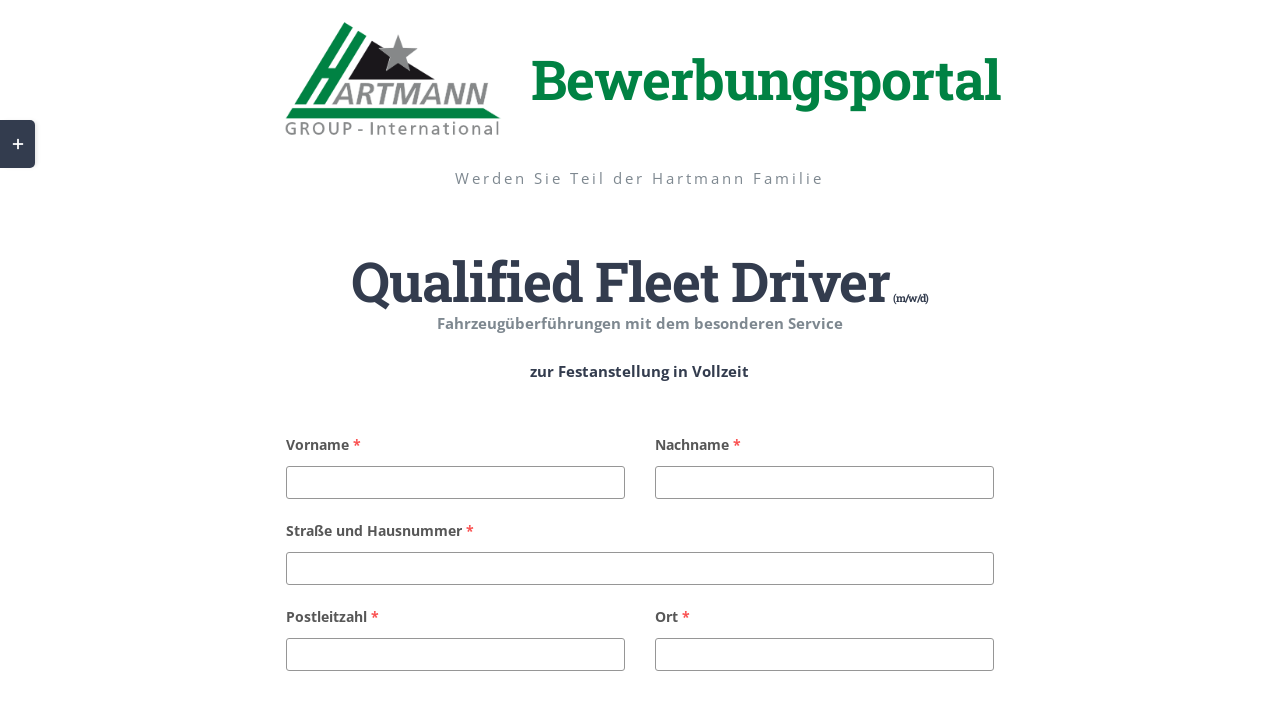

--- FILE ---
content_type: text/html; charset=UTF-8
request_url: https://www.hartmann-europe.com/fahrer-fuer-pkw-ueberfuehrung/
body_size: 31505
content:
<!DOCTYPE html>
<html class="avada-html-layout-wide avada-html-header-position-top avada-is-100-percent-template" lang="de-DE" prefix="og: http://ogp.me/ns# fb: http://ogp.me/ns/fb#">
<head>
	<meta http-equiv="X-UA-Compatible" content="IE=edge" />
	<meta http-equiv="Content-Type" content="text/html; charset=utf-8"/>
	<meta name="viewport" content="width=device-width, initial-scale=1" />
	<title>Fahrer für PKW-Überführung &#8211; HARTMANN</title>
<!-- EverestForms Multi-Part Colors -->
<style type="text/css">

</style>
<!-- /EverestForms Multi-Part Colors -->
<meta name='robots' content='max-image-preview:large' />
<link rel="alternate" hreflang="de" href="https://www.hartmann-europe.com/fahrer-fuer-pkw-ueberfuehrung/" />
<link rel="alternate" hreflang="x-default" href="https://www.hartmann-europe.com/fahrer-fuer-pkw-ueberfuehrung/" />
<link rel="alternate" type="application/rss+xml" title="HARTMANN &raquo; Feed" href="https://www.hartmann-europe.com/feed/" />
<link rel="alternate" type="application/rss+xml" title="HARTMANN &raquo; Kommentar-Feed" href="https://www.hartmann-europe.com/comments/feed/" />
								<link rel="icon" href="https://www.hartmann-europe.com/wp-content/uploads/2021/10/favicon-32x32-1.png" type="image/png" />
		
					<!-- Apple Touch Icon -->
						<link rel="apple-touch-icon" sizes="180x180" href="https://www.hartmann-europe.com/wp-content/uploads/2021/10/iPhone-180x180-1.png" type="image/png">
		
					<!-- Android Icon -->
						<link rel="icon" sizes="192x192" href="https://www.hartmann-europe.com/wp-content/uploads/2021/10/iPhone-120x120-1.png" type="image/png">
		
					<!-- MS Edge Icon -->
						<meta name="msapplication-TileImage" content="https://www.hartmann-europe.com/wp-content/uploads/2021/10/iPad-152x152-1.png" type="image/png">
				<link rel="alternate" type="application/rss+xml" title="HARTMANN &raquo; Fahrer für PKW-Überführung-Kommentar-Feed" href="https://www.hartmann-europe.com/fahrer-fuer-pkw-ueberfuehrung/feed/" />
<link rel="alternate" title="oEmbed (JSON)" type="application/json+oembed" href="https://www.hartmann-europe.com/wp-json/oembed/1.0/embed?url=https%3A%2F%2Fwww.hartmann-europe.com%2Ffahrer-fuer-pkw-ueberfuehrung%2F" />
<link rel="alternate" title="oEmbed (XML)" type="text/xml+oembed" href="https://www.hartmann-europe.com/wp-json/oembed/1.0/embed?url=https%3A%2F%2Fwww.hartmann-europe.com%2Ffahrer-fuer-pkw-ueberfuehrung%2F&#038;format=xml" />
					<meta name="description" content="Qualified Fleet Driver (m/w/d) 
Fahrzeugüberführungen mit dem besonderen Service 
zur Festanstellung in Vollzeit"/>
				
		<meta property="og:locale" content="de_DE"/>
		<meta property="og:type" content="article"/>
		<meta property="og:site_name" content="HARTMANN"/>
		<meta property="og:title" content="  Fahrer für PKW-Überführung"/>
				<meta property="og:description" content="Qualified Fleet Driver (m/w/d) 
Fahrzeugüberführungen mit dem besonderen Service 
zur Festanstellung in Vollzeit"/>
				<meta property="og:url" content="https://www.hartmann-europe.com/fahrer-fuer-pkw-ueberfuehrung/"/>
										<meta property="article:published_time" content="2021-11-15T14:33:57+01:00"/>
							<meta property="article:modified_time" content="2023-07-10T13:41:58+01:00"/>
								<meta name="author" content="Raetsch"/>
								<meta property="og:image" content="https://www.hartmann-europe.com/wp-content/uploads/2021/09/Logo-HGI-Header-75x150-1.png"/>
		<meta property="og:image:width" content="150"/>
		<meta property="og:image:height" content="75"/>
		<meta property="og:image:type" content="image/png"/>
				<style id='wp-img-auto-sizes-contain-inline-css' type='text/css'>
img:is([sizes=auto i],[sizes^="auto," i]){contain-intrinsic-size:3000px 1500px}
/*# sourceURL=wp-img-auto-sizes-contain-inline-css */
</style>
<link rel='stylesheet' id='everest-forms-multi-part-css' href='https://www.hartmann-europe.com/wp-content/plugins/everest-forms-multi-part/assets/css/everest-forms-multi-part.css?ver=1.6.4' type='text/css' media='all' />
<link rel='stylesheet' id='dashicons-css' href='https://www.hartmann-europe.com/wp-includes/css/dashicons.min.css?ver=6.9' type='text/css' media='all' />
<link rel='stylesheet' id='everest-forms-general-css' href='https://www.hartmann-europe.com/wp-content/plugins/everest-forms/assets/css/everest-forms.css?ver=3.4.1' type='text/css' media='all' />
<link rel='stylesheet' id='jquery-intl-tel-input-css' href='https://www.hartmann-europe.com/wp-content/plugins/everest-forms/assets/css/intlTelInput.css?ver=3.4.1' type='text/css' media='all' />
<link rel='stylesheet' id='wpa-css-css' href='https://www.hartmann-europe.com/wp-content/plugins/honeypot/includes/css/wpa.css?ver=2.3.04' type='text/css' media='all' />
<link rel='stylesheet' id='osm-map-css-css' href='https://www.hartmann-europe.com/wp-content/plugins/osm/css/osm_map.css?ver=6.9' type='text/css' media='all' />
<link rel='stylesheet' id='osm-ol3-css-css' href='https://www.hartmann-europe.com/wp-content/plugins/osm/js/OL/7.1.0/ol.css?ver=6.9' type='text/css' media='all' />
<link rel='stylesheet' id='osm-ol3-ext-css-css' href='https://www.hartmann-europe.com/wp-content/plugins/osm/css/osm_map_v3.css?ver=6.9' type='text/css' media='all' />
<link rel='stylesheet' id='wpml-legacy-horizontal-list-0-css' href='https://www.hartmann-europe.com/wp-content/plugins/sitepress-multilingual-cms/templates/language-switchers/legacy-list-horizontal/style.min.css?ver=1' type='text/css' media='all' />
<style id='wpml-legacy-horizontal-list-0-inline-css' type='text/css'>
.wpml-ls-statics-footer a, .wpml-ls-statics-footer .wpml-ls-sub-menu a, .wpml-ls-statics-footer .wpml-ls-sub-menu a:link, .wpml-ls-statics-footer li:not(.wpml-ls-current-language) .wpml-ls-link, .wpml-ls-statics-footer li:not(.wpml-ls-current-language) .wpml-ls-link:link {color:#444444;background-color:#ffffff;}.wpml-ls-statics-footer .wpml-ls-sub-menu a:hover,.wpml-ls-statics-footer .wpml-ls-sub-menu a:focus, .wpml-ls-statics-footer .wpml-ls-sub-menu a:link:hover, .wpml-ls-statics-footer .wpml-ls-sub-menu a:link:focus {color:#000000;background-color:#eeeeee;}.wpml-ls-statics-footer .wpml-ls-current-language > a {color:#444444;background-color:#ffffff;}.wpml-ls-statics-footer .wpml-ls-current-language:hover>a, .wpml-ls-statics-footer .wpml-ls-current-language>a:focus {color:#000000;background-color:#eeeeee;}
/*# sourceURL=wpml-legacy-horizontal-list-0-inline-css */
</style>
<link rel='stylesheet' id='wpml-menu-item-0-css' href='https://www.hartmann-europe.com/wp-content/plugins/sitepress-multilingual-cms/templates/language-switchers/menu-item/style.min.css?ver=1' type='text/css' media='all' />
<link rel='stylesheet' id='child-style-css' href='https://www.hartmann-europe.com/wp-content/themes/Avada-Child-Theme/style.css?ver=6.9' type='text/css' media='all' />
<link rel='stylesheet' id='fusion-dynamic-css-css' href='https://www.hartmann-europe.com/wp-content/uploads/fusion-styles/b6cd52a5d5e5038efb4f5281cbfff4ee.min.css?ver=3.14.2' type='text/css' media='all' />
<link rel='stylesheet' id='avada-fullwidth-md-css' href='https://www.hartmann-europe.com/wp-content/plugins/fusion-builder/assets/css/media/fullwidth-md.min.css?ver=3.13.3' type='text/css' media='only screen and (max-width: 1024px)' />
<link rel='stylesheet' id='avada-fullwidth-sm-css' href='https://www.hartmann-europe.com/wp-content/plugins/fusion-builder/assets/css/media/fullwidth-sm.min.css?ver=3.13.3' type='text/css' media='only screen and (max-width: 640px)' />
<link rel='stylesheet' id='awb-text-path-md-css' href='https://www.hartmann-europe.com/wp-content/plugins/fusion-builder/assets/css/media/awb-text-path-md.min.css?ver=7.14.2' type='text/css' media='only screen and (max-width: 1024px)' />
<link rel='stylesheet' id='awb-text-path-sm-css' href='https://www.hartmann-europe.com/wp-content/plugins/fusion-builder/assets/css/media/awb-text-path-sm.min.css?ver=7.14.2' type='text/css' media='only screen and (max-width: 640px)' />
<link rel='stylesheet' id='avada-icon-md-css' href='https://www.hartmann-europe.com/wp-content/plugins/fusion-builder/assets/css/media/icon-md.min.css?ver=3.13.3' type='text/css' media='only screen and (max-width: 1024px)' />
<link rel='stylesheet' id='avada-icon-sm-css' href='https://www.hartmann-europe.com/wp-content/plugins/fusion-builder/assets/css/media/icon-sm.min.css?ver=3.13.3' type='text/css' media='only screen and (max-width: 640px)' />
<link rel='stylesheet' id='avada-grid-md-css' href='https://www.hartmann-europe.com/wp-content/plugins/fusion-builder/assets/css/media/grid-md.min.css?ver=7.14.2' type='text/css' media='only screen and (max-width: 1024px)' />
<link rel='stylesheet' id='avada-grid-sm-css' href='https://www.hartmann-europe.com/wp-content/plugins/fusion-builder/assets/css/media/grid-sm.min.css?ver=7.14.2' type='text/css' media='only screen and (max-width: 640px)' />
<link rel='stylesheet' id='avada-image-md-css' href='https://www.hartmann-europe.com/wp-content/plugins/fusion-builder/assets/css/media/image-md.min.css?ver=7.14.2' type='text/css' media='only screen and (max-width: 1024px)' />
<link rel='stylesheet' id='avada-image-sm-css' href='https://www.hartmann-europe.com/wp-content/plugins/fusion-builder/assets/css/media/image-sm.min.css?ver=7.14.2' type='text/css' media='only screen and (max-width: 640px)' />
<link rel='stylesheet' id='avada-person-md-css' href='https://www.hartmann-europe.com/wp-content/plugins/fusion-builder/assets/css/media/person-md.min.css?ver=7.14.2' type='text/css' media='only screen and (max-width: 1024px)' />
<link rel='stylesheet' id='avada-person-sm-css' href='https://www.hartmann-europe.com/wp-content/plugins/fusion-builder/assets/css/media/person-sm.min.css?ver=7.14.2' type='text/css' media='only screen and (max-width: 640px)' />
<link rel='stylesheet' id='avada-section-separator-md-css' href='https://www.hartmann-europe.com/wp-content/plugins/fusion-builder/assets/css/media/section-separator-md.min.css?ver=3.13.3' type='text/css' media='only screen and (max-width: 1024px)' />
<link rel='stylesheet' id='avada-section-separator-sm-css' href='https://www.hartmann-europe.com/wp-content/plugins/fusion-builder/assets/css/media/section-separator-sm.min.css?ver=3.13.3' type='text/css' media='only screen and (max-width: 640px)' />
<link rel='stylesheet' id='avada-social-sharing-md-css' href='https://www.hartmann-europe.com/wp-content/plugins/fusion-builder/assets/css/media/social-sharing-md.min.css?ver=7.14.2' type='text/css' media='only screen and (max-width: 1024px)' />
<link rel='stylesheet' id='avada-social-sharing-sm-css' href='https://www.hartmann-europe.com/wp-content/plugins/fusion-builder/assets/css/media/social-sharing-sm.min.css?ver=7.14.2' type='text/css' media='only screen and (max-width: 640px)' />
<link rel='stylesheet' id='avada-social-links-md-css' href='https://www.hartmann-europe.com/wp-content/plugins/fusion-builder/assets/css/media/social-links-md.min.css?ver=7.14.2' type='text/css' media='only screen and (max-width: 1024px)' />
<link rel='stylesheet' id='avada-social-links-sm-css' href='https://www.hartmann-europe.com/wp-content/plugins/fusion-builder/assets/css/media/social-links-sm.min.css?ver=7.14.2' type='text/css' media='only screen and (max-width: 640px)' />
<link rel='stylesheet' id='avada-tabs-lg-min-css' href='https://www.hartmann-europe.com/wp-content/plugins/fusion-builder/assets/css/media/tabs-lg-min.min.css?ver=7.14.2' type='text/css' media='only screen and (min-width: 1024px)' />
<link rel='stylesheet' id='avada-tabs-lg-max-css' href='https://www.hartmann-europe.com/wp-content/plugins/fusion-builder/assets/css/media/tabs-lg-max.min.css?ver=7.14.2' type='text/css' media='only screen and (max-width: 1024px)' />
<link rel='stylesheet' id='avada-tabs-md-css' href='https://www.hartmann-europe.com/wp-content/plugins/fusion-builder/assets/css/media/tabs-md.min.css?ver=7.14.2' type='text/css' media='only screen and (max-width: 1024px)' />
<link rel='stylesheet' id='avada-tabs-sm-css' href='https://www.hartmann-europe.com/wp-content/plugins/fusion-builder/assets/css/media/tabs-sm.min.css?ver=7.14.2' type='text/css' media='only screen and (max-width: 640px)' />
<link rel='stylesheet' id='awb-text-md-css' href='https://www.hartmann-europe.com/wp-content/plugins/fusion-builder/assets/css/media/text-md.min.css?ver=3.13.3' type='text/css' media='only screen and (max-width: 1024px)' />
<link rel='stylesheet' id='awb-text-sm-css' href='https://www.hartmann-europe.com/wp-content/plugins/fusion-builder/assets/css/media/text-sm.min.css?ver=3.13.3' type='text/css' media='only screen and (max-width: 640px)' />
<link rel='stylesheet' id='awb-title-md-css' href='https://www.hartmann-europe.com/wp-content/plugins/fusion-builder/assets/css/media/title-md.min.css?ver=3.13.3' type='text/css' media='only screen and (max-width: 1024px)' />
<link rel='stylesheet' id='awb-title-sm-css' href='https://www.hartmann-europe.com/wp-content/plugins/fusion-builder/assets/css/media/title-sm.min.css?ver=3.13.3' type='text/css' media='only screen and (max-width: 640px)' />
<link rel='stylesheet' id='awb-post-card-image-sm-css' href='https://www.hartmann-europe.com/wp-content/plugins/fusion-builder/assets/css/media/post-card-image-sm.min.css?ver=3.13.3' type='text/css' media='only screen and (max-width: 640px)' />
<link rel='stylesheet' id='avada-swiper-md-css' href='https://www.hartmann-europe.com/wp-content/plugins/fusion-builder/assets/css/media/swiper-md.min.css?ver=7.14.2' type='text/css' media='only screen and (max-width: 1024px)' />
<link rel='stylesheet' id='avada-swiper-sm-css' href='https://www.hartmann-europe.com/wp-content/plugins/fusion-builder/assets/css/media/swiper-sm.min.css?ver=7.14.2' type='text/css' media='only screen and (max-width: 640px)' />
<link rel='stylesheet' id='avada-post-cards-md-css' href='https://www.hartmann-europe.com/wp-content/plugins/fusion-builder/assets/css/media/post-cards-md.min.css?ver=7.14.2' type='text/css' media='only screen and (max-width: 1024px)' />
<link rel='stylesheet' id='avada-post-cards-sm-css' href='https://www.hartmann-europe.com/wp-content/plugins/fusion-builder/assets/css/media/post-cards-sm.min.css?ver=7.14.2' type='text/css' media='only screen and (max-width: 640px)' />
<link rel='stylesheet' id='avada-facebook-page-md-css' href='https://www.hartmann-europe.com/wp-content/plugins/fusion-builder/assets/css/media/facebook-page-md.min.css?ver=7.14.2' type='text/css' media='only screen and (max-width: 1024px)' />
<link rel='stylesheet' id='avada-facebook-page-sm-css' href='https://www.hartmann-europe.com/wp-content/plugins/fusion-builder/assets/css/media/facebook-page-sm.min.css?ver=7.14.2' type='text/css' media='only screen and (max-width: 640px)' />
<link rel='stylesheet' id='avada-twitter-timeline-md-css' href='https://www.hartmann-europe.com/wp-content/plugins/fusion-builder/assets/css/media/twitter-timeline-md.min.css?ver=7.14.2' type='text/css' media='only screen and (max-width: 1024px)' />
<link rel='stylesheet' id='avada-twitter-timeline-sm-css' href='https://www.hartmann-europe.com/wp-content/plugins/fusion-builder/assets/css/media/twitter-timeline-sm.min.css?ver=7.14.2' type='text/css' media='only screen and (max-width: 640px)' />
<link rel='stylesheet' id='avada-flickr-md-css' href='https://www.hartmann-europe.com/wp-content/plugins/fusion-builder/assets/css/media/flickr-md.min.css?ver=7.14.2' type='text/css' media='only screen and (max-width: 1024px)' />
<link rel='stylesheet' id='avada-flickr-sm-css' href='https://www.hartmann-europe.com/wp-content/plugins/fusion-builder/assets/css/media/flickr-sm.min.css?ver=7.14.2' type='text/css' media='only screen and (max-width: 640px)' />
<link rel='stylesheet' id='avada-tagcloud-md-css' href='https://www.hartmann-europe.com/wp-content/plugins/fusion-builder/assets/css/media/tagcloud-md.min.css?ver=7.14.2' type='text/css' media='only screen and (max-width: 1024px)' />
<link rel='stylesheet' id='avada-tagcloud-sm-css' href='https://www.hartmann-europe.com/wp-content/plugins/fusion-builder/assets/css/media/tagcloud-sm.min.css?ver=7.14.2' type='text/css' media='only screen and (max-width: 640px)' />
<link rel='stylesheet' id='avada-instagram-md-css' href='https://www.hartmann-europe.com/wp-content/plugins/fusion-builder/assets/css/media/instagram-md.min.css?ver=7.14.2' type='text/css' media='only screen and (max-width: 1024px)' />
<link rel='stylesheet' id='avada-instagram-sm-css' href='https://www.hartmann-europe.com/wp-content/plugins/fusion-builder/assets/css/media/instagram-sm.min.css?ver=7.14.2' type='text/css' media='only screen and (max-width: 640px)' />
<link rel='stylesheet' id='awb-meta-md-css' href='https://www.hartmann-europe.com/wp-content/plugins/fusion-builder/assets/css/media/meta-md.min.css?ver=7.14.2' type='text/css' media='only screen and (max-width: 1024px)' />
<link rel='stylesheet' id='awb-meta-sm-css' href='https://www.hartmann-europe.com/wp-content/plugins/fusion-builder/assets/css/media/meta-sm.min.css?ver=7.14.2' type='text/css' media='only screen and (max-width: 640px)' />
<link rel='stylesheet' id='awb-layout-colums-md-css' href='https://www.hartmann-europe.com/wp-content/plugins/fusion-builder/assets/css/media/layout-columns-md.min.css?ver=3.13.3' type='text/css' media='only screen and (max-width: 1024px)' />
<link rel='stylesheet' id='awb-layout-colums-sm-css' href='https://www.hartmann-europe.com/wp-content/plugins/fusion-builder/assets/css/media/layout-columns-sm.min.css?ver=3.13.3' type='text/css' media='only screen and (max-width: 640px)' />
<link rel='stylesheet' id='avada-max-1c-css' href='https://www.hartmann-europe.com/wp-content/themes/Avada/assets/css/media/max-1c.min.css?ver=7.14.2' type='text/css' media='only screen and (max-width: 640px)' />
<link rel='stylesheet' id='avada-max-2c-css' href='https://www.hartmann-europe.com/wp-content/themes/Avada/assets/css/media/max-2c.min.css?ver=7.14.2' type='text/css' media='only screen and (max-width: 732px)' />
<link rel='stylesheet' id='avada-min-2c-max-3c-css' href='https://www.hartmann-europe.com/wp-content/themes/Avada/assets/css/media/min-2c-max-3c.min.css?ver=7.14.2' type='text/css' media='only screen and (min-width: 732px) and (max-width: 824px)' />
<link rel='stylesheet' id='avada-min-3c-max-4c-css' href='https://www.hartmann-europe.com/wp-content/themes/Avada/assets/css/media/min-3c-max-4c.min.css?ver=7.14.2' type='text/css' media='only screen and (min-width: 824px) and (max-width: 916px)' />
<link rel='stylesheet' id='avada-min-4c-max-5c-css' href='https://www.hartmann-europe.com/wp-content/themes/Avada/assets/css/media/min-4c-max-5c.min.css?ver=7.14.2' type='text/css' media='only screen and (min-width: 916px) and (max-width: 1008px)' />
<link rel='stylesheet' id='avada-min-5c-max-6c-css' href='https://www.hartmann-europe.com/wp-content/themes/Avada/assets/css/media/min-5c-max-6c.min.css?ver=7.14.2' type='text/css' media='only screen and (min-width: 1008px) and (max-width: 1100px)' />
<link rel='stylesheet' id='avada-min-shbp-css' href='https://www.hartmann-europe.com/wp-content/themes/Avada/assets/css/media/min-shbp.min.css?ver=7.14.2' type='text/css' media='only screen and (min-width: 1151px)' />
<link rel='stylesheet' id='avada-max-shbp-css' href='https://www.hartmann-europe.com/wp-content/themes/Avada/assets/css/media/max-shbp.min.css?ver=7.14.2' type='text/css' media='only screen and (max-width: 1150px)' />
<link rel='stylesheet' id='avada-max-sh-shbp-css' href='https://www.hartmann-europe.com/wp-content/themes/Avada/assets/css/media/max-sh-shbp.min.css?ver=7.14.2' type='text/css' media='only screen and (max-width: 1150px)' />
<link rel='stylesheet' id='avada-min-768-max-1024-p-css' href='https://www.hartmann-europe.com/wp-content/themes/Avada/assets/css/media/min-768-max-1024-p.min.css?ver=7.14.2' type='text/css' media='only screen and (min-device-width: 768px) and (max-device-width: 1024px) and (orientation: portrait)' />
<link rel='stylesheet' id='avada-min-768-max-1024-l-css' href='https://www.hartmann-europe.com/wp-content/themes/Avada/assets/css/media/min-768-max-1024-l.min.css?ver=7.14.2' type='text/css' media='only screen and (min-device-width: 768px) and (max-device-width: 1024px) and (orientation: landscape)' />
<link rel='stylesheet' id='avada-max-sh-cbp-css' href='https://www.hartmann-europe.com/wp-content/themes/Avada/assets/css/media/max-sh-cbp.min.css?ver=7.14.2' type='text/css' media='only screen and (max-width: 1000px)' />
<link rel='stylesheet' id='avada-max-sh-sbp-css' href='https://www.hartmann-europe.com/wp-content/themes/Avada/assets/css/media/max-sh-sbp.min.css?ver=7.14.2' type='text/css' media='only screen and (max-width: 800px)' />
<link rel='stylesheet' id='avada-max-sh-640-css' href='https://www.hartmann-europe.com/wp-content/themes/Avada/assets/css/media/max-sh-640.min.css?ver=7.14.2' type='text/css' media='only screen and (max-width: 640px)' />
<link rel='stylesheet' id='avada-max-shbp-18-css' href='https://www.hartmann-europe.com/wp-content/themes/Avada/assets/css/media/max-shbp-18.min.css?ver=7.14.2' type='text/css' media='only screen and (max-width: 1132px)' />
<link rel='stylesheet' id='avada-max-shbp-32-css' href='https://www.hartmann-europe.com/wp-content/themes/Avada/assets/css/media/max-shbp-32.min.css?ver=7.14.2' type='text/css' media='only screen and (max-width: 1118px)' />
<link rel='stylesheet' id='avada-min-sh-cbp-css' href='https://www.hartmann-europe.com/wp-content/themes/Avada/assets/css/media/min-sh-cbp.min.css?ver=7.14.2' type='text/css' media='only screen and (min-width: 1000px)' />
<link rel='stylesheet' id='avada-max-640-css' href='https://www.hartmann-europe.com/wp-content/themes/Avada/assets/css/media/max-640.min.css?ver=7.14.2' type='text/css' media='only screen and (max-device-width: 640px)' />
<link rel='stylesheet' id='avada-max-main-css' href='https://www.hartmann-europe.com/wp-content/themes/Avada/assets/css/media/max-main.min.css?ver=7.14.2' type='text/css' media='only screen and (max-width: 1100px)' />
<link rel='stylesheet' id='avada-max-cbp-css' href='https://www.hartmann-europe.com/wp-content/themes/Avada/assets/css/media/max-cbp.min.css?ver=7.14.2' type='text/css' media='only screen and (max-width: 1000px)' />
<link rel='stylesheet' id='fb-max-sh-cbp-css' href='https://www.hartmann-europe.com/wp-content/plugins/fusion-builder/assets/css/media/max-sh-cbp.min.css?ver=3.13.3' type='text/css' media='only screen and (max-width: 1000px)' />
<link rel='stylesheet' id='fb-min-768-max-1024-p-css' href='https://www.hartmann-europe.com/wp-content/plugins/fusion-builder/assets/css/media/min-768-max-1024-p.min.css?ver=3.13.3' type='text/css' media='only screen and (min-device-width: 768px) and (max-device-width: 1024px) and (orientation: portrait)' />
<link rel='stylesheet' id='fb-max-640-css' href='https://www.hartmann-europe.com/wp-content/plugins/fusion-builder/assets/css/media/max-640.min.css?ver=3.13.3' type='text/css' media='only screen and (max-device-width: 640px)' />
<link rel='stylesheet' id='fb-max-1c-css' href='https://www.hartmann-europe.com/wp-content/plugins/fusion-builder/assets/css/media/max-1c.css?ver=3.13.3' type='text/css' media='only screen and (max-width: 640px)' />
<link rel='stylesheet' id='fb-max-2c-css' href='https://www.hartmann-europe.com/wp-content/plugins/fusion-builder/assets/css/media/max-2c.css?ver=3.13.3' type='text/css' media='only screen and (max-width: 732px)' />
<link rel='stylesheet' id='fb-min-2c-max-3c-css' href='https://www.hartmann-europe.com/wp-content/plugins/fusion-builder/assets/css/media/min-2c-max-3c.css?ver=3.13.3' type='text/css' media='only screen and (min-width: 732px) and (max-width: 824px)' />
<link rel='stylesheet' id='fb-min-3c-max-4c-css' href='https://www.hartmann-europe.com/wp-content/plugins/fusion-builder/assets/css/media/min-3c-max-4c.css?ver=3.13.3' type='text/css' media='only screen and (min-width: 824px) and (max-width: 916px)' />
<link rel='stylesheet' id='fb-min-4c-max-5c-css' href='https://www.hartmann-europe.com/wp-content/plugins/fusion-builder/assets/css/media/min-4c-max-5c.css?ver=3.13.3' type='text/css' media='only screen and (min-width: 916px) and (max-width: 1008px)' />
<link rel='stylesheet' id='fb-min-5c-max-6c-css' href='https://www.hartmann-europe.com/wp-content/plugins/fusion-builder/assets/css/media/min-5c-max-6c.css?ver=3.13.3' type='text/css' media='only screen and (min-width: 1008px) and (max-width: 1100px)' />
<link rel='stylesheet' id='avada-off-canvas-md-css' href='https://www.hartmann-europe.com/wp-content/plugins/fusion-builder/assets/css/media/off-canvas-md.min.css?ver=7.14.2' type='text/css' media='only screen and (max-width: 1024px)' />
<link rel='stylesheet' id='avada-off-canvas-sm-css' href='https://www.hartmann-europe.com/wp-content/plugins/fusion-builder/assets/css/media/off-canvas-sm.min.css?ver=7.14.2' type='text/css' media='only screen and (max-width: 640px)' />

<script>
if (document.location.protocol != "https:") {
    document.location = document.URL.replace(/^http:/i, "https:");
}
</script>
<script type="text/javascript" id="wpml-cookie-js-extra">
/* <![CDATA[ */
var wpml_cookies = {"wp-wpml_current_language":{"value":"de","expires":1,"path":"/"}};
var wpml_cookies = {"wp-wpml_current_language":{"value":"de","expires":1,"path":"/"}};
//# sourceURL=wpml-cookie-js-extra
/* ]]> */
</script>
<script type="text/javascript" src="https://www.hartmann-europe.com/wp-content/plugins/sitepress-multilingual-cms/res/js/cookies/language-cookie.js?ver=486900" id="wpml-cookie-js" defer="defer" data-wp-strategy="defer"></script>
<script type="text/javascript" src="https://www.hartmann-europe.com/wp-content/plugins/osm/js/OL/2.13.1/OpenLayers.js?ver=6.9" id="osm-ol-library-js"></script>
<script type="text/javascript" src="https://www.hartmann-europe.com/wp-content/plugins/osm/js/OSM/openlayers/OpenStreetMap.js?ver=6.9" id="osm-osm-library-js"></script>
<script type="text/javascript" src="https://www.hartmann-europe.com/wp-content/plugins/osm/js/OSeaM/harbours.js?ver=6.9" id="osm-harbours-library-js"></script>
<script type="text/javascript" src="https://www.hartmann-europe.com/wp-content/plugins/osm/js/OSeaM/map_utils.js?ver=6.9" id="osm-map-utils-library-js"></script>
<script type="text/javascript" src="https://www.hartmann-europe.com/wp-content/plugins/osm/js/OSeaM/utilities.js?ver=6.9" id="osm-utilities-library-js"></script>
<script type="text/javascript" src="https://www.hartmann-europe.com/wp-content/plugins/osm/js/osm-plugin-lib.js?ver=6.9" id="OsmScript-js"></script>
<script type="text/javascript" src="https://www.hartmann-europe.com/wp-content/plugins/osm/js/polyfill/v2/polyfill.min.js?features=requestAnimationFrame%2CElement.prototype.classList%2CURL&amp;ver=6.9" id="osm-polyfill-js"></script>
<script type="text/javascript" src="https://www.hartmann-europe.com/wp-content/plugins/osm/js/OL/7.1.0/ol.js?ver=6.9" id="osm-ol3-library-js"></script>
<script type="text/javascript" src="https://www.hartmann-europe.com/wp-content/plugins/osm/js/osm-v3-plugin-lib.js?ver=6.9" id="osm-ol3-ext-library-js"></script>
<script type="text/javascript" src="https://www.hartmann-europe.com/wp-content/plugins/osm/js/osm-metabox-events.js?ver=6.9" id="osm-ol3-metabox-events-js"></script>
<script type="text/javascript" src="https://www.hartmann-europe.com/wp-content/plugins/osm/js/osm-startup-lib.js?ver=6.9" id="osm-map-startup-js"></script>
<script type="text/javascript" id="wpml-browser-redirect-js-extra">
/* <![CDATA[ */
var wpml_browser_redirect_params = {"pageLanguage":"de","languageUrls":{"de_de":"https://www.hartmann-europe.com/fahrer-fuer-pkw-ueberfuehrung/","de":"https://www.hartmann-europe.com/fahrer-fuer-pkw-ueberfuehrung/"},"cookie":{"name":"_icl_visitor_lang_js","domain":"www.hartmann-europe.com","path":"/","expiration":24}};
//# sourceURL=wpml-browser-redirect-js-extra
/* ]]> */
</script>
<script type="text/javascript" src="https://www.hartmann-europe.com/wp-content/plugins/sitepress-multilingual-cms/dist/js/browser-redirect/app.js?ver=486900" id="wpml-browser-redirect-js"></script>
<link rel="https://api.w.org/" href="https://www.hartmann-europe.com/wp-json/" /><link rel="alternate" title="JSON" type="application/json" href="https://www.hartmann-europe.com/wp-json/wp/v2/posts/7031" /><link rel="canonical" href="https://www.hartmann-europe.com/fahrer-fuer-pkw-ueberfuehrung/" />
<meta name="generator" content="WPML ver:4.8.6 stt:1,3,2;" />
<script type="text/javascript"> 

/**  all layers have to be in this global array - in further process each map will have something like vectorM[map_ol3js_n][layer_n] */
var vectorM = [[]];


/** put translations from PHP/mo to JavaScript */
var translations = [];

/** global GET-Parameters */
var HTTP_GET_VARS = [];

</script><!-- OSM plugin V6.1.9: did not add geo meta tags. --> 
 <style> .ppw-ppf-input-container { background-color: !important; padding: px!important; border-radius: px!important; } .ppw-ppf-input-container div.ppw-ppf-headline { font-size: px!important; font-weight: !important; color: !important; } .ppw-ppf-input-container div.ppw-ppf-desc { font-size: px!important; font-weight: !important; color: !important; } .ppw-ppf-input-container label.ppw-pwd-label { font-size: px!important; font-weight: !important; color: !important; } div.ppwp-wrong-pw-error { font-size: px!important; font-weight: !important; color: #dc3232!important; background: !important; } .ppw-ppf-input-container input[type='submit'] { color: #ffffff!important; background: #dd9933!important; } .ppw-ppf-input-container input[type='submit']:hover { color: !important; background: !important; } .ppw-ppf-desc-below { font-size: px!important; font-weight: !important; color: !important; } </style>  <style> .ppw-form { background-color: !important; padding: px!important; border-radius: px!important; } .ppw-headline.ppw-pcp-pf-headline { font-size: px!important; font-weight: !important; color: !important; } .ppw-description.ppw-pcp-pf-desc { font-size: px!important; font-weight: !important; color: !important; } .ppw-pcp-pf-desc-above-btn { display: block; } .ppw-pcp-pf-desc-below-form { font-size: px!important; font-weight: !important; color: !important; } .ppw-input label.ppw-pcp-password-label { font-size: px!important; font-weight: !important; color: !important; } .ppw-form input[type='submit'] { color: !important; background: !important; } .ppw-form input[type='submit']:hover { color: !important; background: !important; } div.ppw-error.ppw-pcp-pf-error-msg { font-size: px!important; font-weight: !important; color: #dc3232!important; background: !important; } </style> <!-- Analytics by WP Statistics - https://wp-statistics.com -->
<style type="text/css" id="css-fb-visibility">@media screen and (max-width: 640px){.fusion-no-small-visibility{display:none !important;}body .sm-text-align-center{text-align:center !important;}body .sm-text-align-left{text-align:left !important;}body .sm-text-align-right{text-align:right !important;}body .sm-flex-align-center{justify-content:center !important;}body .sm-flex-align-flex-start{justify-content:flex-start !important;}body .sm-flex-align-flex-end{justify-content:flex-end !important;}body .sm-mx-auto{margin-left:auto !important;margin-right:auto !important;}body .sm-ml-auto{margin-left:auto !important;}body .sm-mr-auto{margin-right:auto !important;}body .fusion-absolute-position-small{position:absolute;top:auto;width:100%;}.awb-sticky.awb-sticky-small{ position: sticky; top: var(--awb-sticky-offset,0); }}@media screen and (min-width: 641px) and (max-width: 1024px){.fusion-no-medium-visibility{display:none !important;}body .md-text-align-center{text-align:center !important;}body .md-text-align-left{text-align:left !important;}body .md-text-align-right{text-align:right !important;}body .md-flex-align-center{justify-content:center !important;}body .md-flex-align-flex-start{justify-content:flex-start !important;}body .md-flex-align-flex-end{justify-content:flex-end !important;}body .md-mx-auto{margin-left:auto !important;margin-right:auto !important;}body .md-ml-auto{margin-left:auto !important;}body .md-mr-auto{margin-right:auto !important;}body .fusion-absolute-position-medium{position:absolute;top:auto;width:100%;}.awb-sticky.awb-sticky-medium{ position: sticky; top: var(--awb-sticky-offset,0); }}@media screen and (min-width: 1025px){.fusion-no-large-visibility{display:none !important;}body .lg-text-align-center{text-align:center !important;}body .lg-text-align-left{text-align:left !important;}body .lg-text-align-right{text-align:right !important;}body .lg-flex-align-center{justify-content:center !important;}body .lg-flex-align-flex-start{justify-content:flex-start !important;}body .lg-flex-align-flex-end{justify-content:flex-end !important;}body .lg-mx-auto{margin-left:auto !important;margin-right:auto !important;}body .lg-ml-auto{margin-left:auto !important;}body .lg-mr-auto{margin-right:auto !important;}body .fusion-absolute-position-large{position:absolute;top:auto;width:100%;}.awb-sticky.awb-sticky-large{ position: sticky; top: var(--awb-sticky-offset,0); }}</style>		<script type="text/javascript">
			var doc = document.documentElement;
			doc.setAttribute( 'data-useragent', navigator.userAgent );
		</script>
		
	<style id='global-styles-inline-css' type='text/css'>
:root{--wp--preset--aspect-ratio--square: 1;--wp--preset--aspect-ratio--4-3: 4/3;--wp--preset--aspect-ratio--3-4: 3/4;--wp--preset--aspect-ratio--3-2: 3/2;--wp--preset--aspect-ratio--2-3: 2/3;--wp--preset--aspect-ratio--16-9: 16/9;--wp--preset--aspect-ratio--9-16: 9/16;--wp--preset--color--black: #000000;--wp--preset--color--cyan-bluish-gray: #abb8c3;--wp--preset--color--white: #ffffff;--wp--preset--color--pale-pink: #f78da7;--wp--preset--color--vivid-red: #cf2e2e;--wp--preset--color--luminous-vivid-orange: #ff6900;--wp--preset--color--luminous-vivid-amber: #fcb900;--wp--preset--color--light-green-cyan: #7bdcb5;--wp--preset--color--vivid-green-cyan: #00d084;--wp--preset--color--pale-cyan-blue: #8ed1fc;--wp--preset--color--vivid-cyan-blue: #0693e3;--wp--preset--color--vivid-purple: #9b51e0;--wp--preset--color--awb-color-1: rgba(255,255,255,1);--wp--preset--color--awb-color-2: rgba(242,241,240,1);--wp--preset--color--awb-color-3: rgba(231,228,226,1);--wp--preset--color--awb-color-4: rgba(240,154,62,1);--wp--preset--color--awb-color-5: rgba(126,136,144,1);--wp--preset--color--awb-color-6: rgba(0,130,67,1);--wp--preset--color--awb-color-7: rgba(51,60,78,1);--wp--preset--color--awb-color-8: rgba(51,51,51,1);--wp--preset--color--awb-color-custom-10: rgba(101,188,123,1);--wp--preset--color--awb-color-custom-11: rgba(242,243,245,1);--wp--preset--color--awb-color-custom-12: rgba(226,226,226,1);--wp--preset--color--awb-color-custom-13: rgba(33,41,52,1);--wp--preset--color--awb-color-custom-14: rgba(74,78,87,1);--wp--preset--color--awb-color-custom-15: rgba(249,249,251,1);--wp--preset--color--awb-color-custom-16: rgba(68,77,98,1);--wp--preset--color--awb-color-custom-17: rgba(190,194,204,1);--wp--preset--color--awb-color-custom-18: rgba(242,241,240,0.8);--wp--preset--gradient--vivid-cyan-blue-to-vivid-purple: linear-gradient(135deg,rgb(6,147,227) 0%,rgb(155,81,224) 100%);--wp--preset--gradient--light-green-cyan-to-vivid-green-cyan: linear-gradient(135deg,rgb(122,220,180) 0%,rgb(0,208,130) 100%);--wp--preset--gradient--luminous-vivid-amber-to-luminous-vivid-orange: linear-gradient(135deg,rgb(252,185,0) 0%,rgb(255,105,0) 100%);--wp--preset--gradient--luminous-vivid-orange-to-vivid-red: linear-gradient(135deg,rgb(255,105,0) 0%,rgb(207,46,46) 100%);--wp--preset--gradient--very-light-gray-to-cyan-bluish-gray: linear-gradient(135deg,rgb(238,238,238) 0%,rgb(169,184,195) 100%);--wp--preset--gradient--cool-to-warm-spectrum: linear-gradient(135deg,rgb(74,234,220) 0%,rgb(151,120,209) 20%,rgb(207,42,186) 40%,rgb(238,44,130) 60%,rgb(251,105,98) 80%,rgb(254,248,76) 100%);--wp--preset--gradient--blush-light-purple: linear-gradient(135deg,rgb(255,206,236) 0%,rgb(152,150,240) 100%);--wp--preset--gradient--blush-bordeaux: linear-gradient(135deg,rgb(254,205,165) 0%,rgb(254,45,45) 50%,rgb(107,0,62) 100%);--wp--preset--gradient--luminous-dusk: linear-gradient(135deg,rgb(255,203,112) 0%,rgb(199,81,192) 50%,rgb(65,88,208) 100%);--wp--preset--gradient--pale-ocean: linear-gradient(135deg,rgb(255,245,203) 0%,rgb(182,227,212) 50%,rgb(51,167,181) 100%);--wp--preset--gradient--electric-grass: linear-gradient(135deg,rgb(202,248,128) 0%,rgb(113,206,126) 100%);--wp--preset--gradient--midnight: linear-gradient(135deg,rgb(2,3,129) 0%,rgb(40,116,252) 100%);--wp--preset--font-size--small: 11.25px;--wp--preset--font-size--medium: 20px;--wp--preset--font-size--large: 22.5px;--wp--preset--font-size--x-large: 42px;--wp--preset--font-size--normal: 15px;--wp--preset--font-size--xlarge: 30px;--wp--preset--font-size--huge: 45px;--wp--preset--spacing--20: 0.44rem;--wp--preset--spacing--30: 0.67rem;--wp--preset--spacing--40: 1rem;--wp--preset--spacing--50: 1.5rem;--wp--preset--spacing--60: 2.25rem;--wp--preset--spacing--70: 3.38rem;--wp--preset--spacing--80: 5.06rem;--wp--preset--shadow--natural: 6px 6px 9px rgba(0, 0, 0, 0.2);--wp--preset--shadow--deep: 12px 12px 50px rgba(0, 0, 0, 0.4);--wp--preset--shadow--sharp: 6px 6px 0px rgba(0, 0, 0, 0.2);--wp--preset--shadow--outlined: 6px 6px 0px -3px rgb(255, 255, 255), 6px 6px rgb(0, 0, 0);--wp--preset--shadow--crisp: 6px 6px 0px rgb(0, 0, 0);}:where(.is-layout-flex){gap: 0.5em;}:where(.is-layout-grid){gap: 0.5em;}body .is-layout-flex{display: flex;}.is-layout-flex{flex-wrap: wrap;align-items: center;}.is-layout-flex > :is(*, div){margin: 0;}body .is-layout-grid{display: grid;}.is-layout-grid > :is(*, div){margin: 0;}:where(.wp-block-columns.is-layout-flex){gap: 2em;}:where(.wp-block-columns.is-layout-grid){gap: 2em;}:where(.wp-block-post-template.is-layout-flex){gap: 1.25em;}:where(.wp-block-post-template.is-layout-grid){gap: 1.25em;}.has-black-color{color: var(--wp--preset--color--black) !important;}.has-cyan-bluish-gray-color{color: var(--wp--preset--color--cyan-bluish-gray) !important;}.has-white-color{color: var(--wp--preset--color--white) !important;}.has-pale-pink-color{color: var(--wp--preset--color--pale-pink) !important;}.has-vivid-red-color{color: var(--wp--preset--color--vivid-red) !important;}.has-luminous-vivid-orange-color{color: var(--wp--preset--color--luminous-vivid-orange) !important;}.has-luminous-vivid-amber-color{color: var(--wp--preset--color--luminous-vivid-amber) !important;}.has-light-green-cyan-color{color: var(--wp--preset--color--light-green-cyan) !important;}.has-vivid-green-cyan-color{color: var(--wp--preset--color--vivid-green-cyan) !important;}.has-pale-cyan-blue-color{color: var(--wp--preset--color--pale-cyan-blue) !important;}.has-vivid-cyan-blue-color{color: var(--wp--preset--color--vivid-cyan-blue) !important;}.has-vivid-purple-color{color: var(--wp--preset--color--vivid-purple) !important;}.has-black-background-color{background-color: var(--wp--preset--color--black) !important;}.has-cyan-bluish-gray-background-color{background-color: var(--wp--preset--color--cyan-bluish-gray) !important;}.has-white-background-color{background-color: var(--wp--preset--color--white) !important;}.has-pale-pink-background-color{background-color: var(--wp--preset--color--pale-pink) !important;}.has-vivid-red-background-color{background-color: var(--wp--preset--color--vivid-red) !important;}.has-luminous-vivid-orange-background-color{background-color: var(--wp--preset--color--luminous-vivid-orange) !important;}.has-luminous-vivid-amber-background-color{background-color: var(--wp--preset--color--luminous-vivid-amber) !important;}.has-light-green-cyan-background-color{background-color: var(--wp--preset--color--light-green-cyan) !important;}.has-vivid-green-cyan-background-color{background-color: var(--wp--preset--color--vivid-green-cyan) !important;}.has-pale-cyan-blue-background-color{background-color: var(--wp--preset--color--pale-cyan-blue) !important;}.has-vivid-cyan-blue-background-color{background-color: var(--wp--preset--color--vivid-cyan-blue) !important;}.has-vivid-purple-background-color{background-color: var(--wp--preset--color--vivid-purple) !important;}.has-black-border-color{border-color: var(--wp--preset--color--black) !important;}.has-cyan-bluish-gray-border-color{border-color: var(--wp--preset--color--cyan-bluish-gray) !important;}.has-white-border-color{border-color: var(--wp--preset--color--white) !important;}.has-pale-pink-border-color{border-color: var(--wp--preset--color--pale-pink) !important;}.has-vivid-red-border-color{border-color: var(--wp--preset--color--vivid-red) !important;}.has-luminous-vivid-orange-border-color{border-color: var(--wp--preset--color--luminous-vivid-orange) !important;}.has-luminous-vivid-amber-border-color{border-color: var(--wp--preset--color--luminous-vivid-amber) !important;}.has-light-green-cyan-border-color{border-color: var(--wp--preset--color--light-green-cyan) !important;}.has-vivid-green-cyan-border-color{border-color: var(--wp--preset--color--vivid-green-cyan) !important;}.has-pale-cyan-blue-border-color{border-color: var(--wp--preset--color--pale-cyan-blue) !important;}.has-vivid-cyan-blue-border-color{border-color: var(--wp--preset--color--vivid-cyan-blue) !important;}.has-vivid-purple-border-color{border-color: var(--wp--preset--color--vivid-purple) !important;}.has-vivid-cyan-blue-to-vivid-purple-gradient-background{background: var(--wp--preset--gradient--vivid-cyan-blue-to-vivid-purple) !important;}.has-light-green-cyan-to-vivid-green-cyan-gradient-background{background: var(--wp--preset--gradient--light-green-cyan-to-vivid-green-cyan) !important;}.has-luminous-vivid-amber-to-luminous-vivid-orange-gradient-background{background: var(--wp--preset--gradient--luminous-vivid-amber-to-luminous-vivid-orange) !important;}.has-luminous-vivid-orange-to-vivid-red-gradient-background{background: var(--wp--preset--gradient--luminous-vivid-orange-to-vivid-red) !important;}.has-very-light-gray-to-cyan-bluish-gray-gradient-background{background: var(--wp--preset--gradient--very-light-gray-to-cyan-bluish-gray) !important;}.has-cool-to-warm-spectrum-gradient-background{background: var(--wp--preset--gradient--cool-to-warm-spectrum) !important;}.has-blush-light-purple-gradient-background{background: var(--wp--preset--gradient--blush-light-purple) !important;}.has-blush-bordeaux-gradient-background{background: var(--wp--preset--gradient--blush-bordeaux) !important;}.has-luminous-dusk-gradient-background{background: var(--wp--preset--gradient--luminous-dusk) !important;}.has-pale-ocean-gradient-background{background: var(--wp--preset--gradient--pale-ocean) !important;}.has-electric-grass-gradient-background{background: var(--wp--preset--gradient--electric-grass) !important;}.has-midnight-gradient-background{background: var(--wp--preset--gradient--midnight) !important;}.has-small-font-size{font-size: var(--wp--preset--font-size--small) !important;}.has-medium-font-size{font-size: var(--wp--preset--font-size--medium) !important;}.has-large-font-size{font-size: var(--wp--preset--font-size--large) !important;}.has-x-large-font-size{font-size: var(--wp--preset--font-size--x-large) !important;}
/*# sourceURL=global-styles-inline-css */
</style>
<link rel='stylesheet' id='flatpickr-css' href='https://www.hartmann-europe.com/wp-content/plugins/everest-forms/assets/css/flatpickr.css?ver=3.4.1' type='text/css' media='all' />
<link rel='stylesheet' id='everest-forms-pro-frontend-css' href='https://www.hartmann-europe.com/wp-content/plugins/everest-forms-pro/assets/css/everest-forms-pro-frontend.css?ver=1.9.10' type='text/css' media='all' />
<link rel='stylesheet' id='everest-forms-survey-polls-quiz-style-css' href='https://www.hartmann-europe.com/wp-content/plugins/everest-forms-survey-polls-quiz/assets/css/evf-survey-polls-quiz.css?ver=1.2.12' type='text/css' media='all' />
<link rel='stylesheet' id='ion-range-slider-css' href='https://www.hartmann-europe.com/wp-content/plugins/everest-forms-pro/assets/css/rangeSlider.css?ver=1.9.10' type='text/css' media='all' />
<link rel='stylesheet' id='everest-forms-style-7109-css' href='https://www.hartmann-europe.com/wp-content/uploads/everest_forms_styles/everest-forms-7109.css?ver=1722510213' type='text/css' media='all' />
</head>

<body class="wp-singular post-template-default single single-post postid-7031 single-format-standard wp-theme-Avada wp-child-theme-Avada-Child-Theme everest-forms-no-js fusion-image-hovers fusion-pagination-sizing fusion-button_type-flat fusion-button_span-yes fusion-button_gradient-linear avada-image-rollover-circle-no avada-image-rollover-yes avada-image-rollover-direction-fade fusion-body ltr fusion-sticky-header no-tablet-sticky-header no-mobile-sticky-header no-mobile-slidingbar fusion-disable-outline fusion-sub-menu-fade mobile-logo-pos-left layout-wide-mode avada-has-boxed-modal-shadow-none layout-scroll-offset-full avada-has-zero-margin-offset-top fusion-top-header menu-text-align-center mobile-menu-design-modern fusion-hide-pagination-text fusion-header-layout-v3 avada-responsive avada-footer-fx-none avada-menu-highlight-style-bar fusion-search-form-classic fusion-main-menu-search-dropdown fusion-avatar-square avada-dropdown-styles avada-blog-layout-grid avada-blog-archive-layout-grid avada-header-shadow-no avada-menu-icon-position-left avada-has-megamenu-shadow avada-has-mainmenu-dropdown-divider avada-has-pagetitle-bg-full avada-has-100-footer avada-has-titlebar-bar_and_content avada-has-footer-widget-bg-image avada-header-border-color-full-transparent avada-social-full-transparent avada-has-slidingbar-widgets avada-has-slidingbar-position-left avada-slidingbar-toggle-style-rectangle avada-has-transparent-timeline_color avada-has-pagination-padding avada-flyout-menu-direction-top avada-ec-views-v1" data-awb-post-id="7031">
		<a class="skip-link screen-reader-text" href="#content">Zum Inhalt springen</a>

	<div id="boxed-wrapper">
		
		<div id="wrapper" class="fusion-wrapper">
			<div id="home" style="position:relative;top:-1px;"></div>
												<div class="fusion-tb-header"><div class="fusion-fullwidth fullwidth-box fusion-builder-row-1 fusion-flex-container nonhundred-percent-fullwidth non-hundred-percent-height-scrolling" style="--awb-border-radius-top-left:0px;--awb-border-radius-top-right:0px;--awb-border-radius-bottom-right:0px;--awb-border-radius-bottom-left:0px;--awb-padding-top:0px;--awb-padding-bottom:0px;--awb-margin-top:0px;--awb-margin-bottom:0px;--awb-flex-wrap:wrap;" ><div class="fusion-builder-row fusion-row fusion-flex-align-items-flex-start fusion-flex-content-wrap" style="max-width:1331.2px;margin-left: calc(-4% / 2 );margin-right: calc(-4% / 2 );"><div class="fusion-layout-column fusion_builder_column fusion-builder-column-0 fusion_builder_column_1_5 1_5 fusion-flex-column" style="--awb-bg-size:cover;--awb-width-large:20%;--awb-margin-top-large:10px;--awb-spacing-right-large:9.6%;--awb-margin-bottom-large:10px;--awb-spacing-left-large:9.6%;--awb-width-medium:100%;--awb-order-medium:0;--awb-spacing-right-medium:1.92%;--awb-spacing-left-medium:1.92%;--awb-width-small:100%;--awb-order-small:0;--awb-spacing-right-small:1.92%;--awb-spacing-left-small:1.92%;"><div class="fusion-column-wrapper fusion-column-has-shadow fusion-flex-justify-content-flex-start fusion-content-layout-column"></div></div><div class="fusion-layout-column fusion_builder_column fusion-builder-column-1 fusion_builder_column_3_5 3_5 fusion-flex-column" style="--awb-bg-size:cover;--awb-width-large:60%;--awb-margin-top-large:10px;--awb-spacing-right-large:3.2%;--awb-margin-bottom-large:10px;--awb-spacing-left-large:3.2%;--awb-width-medium:100%;--awb-order-medium:0;--awb-spacing-right-medium:1.92%;--awb-spacing-left-medium:1.92%;--awb-width-small:100%;--awb-order-small:0;--awb-spacing-right-small:1.92%;--awb-spacing-left-small:1.92%;"><div class="fusion-column-wrapper fusion-column-has-shadow fusion-flex-justify-content-center fusion-content-layout-column"><div class="fusion-builder-row fusion-builder-row-inner fusion-row fusion-flex-align-items-flex-start fusion-flex-content-wrap" style="width:104% !important;max-width:104% !important;margin-left: calc(-4% / 2 );margin-right: calc(-4% / 2 );"><div class="fusion-layout-column fusion_builder_column_inner fusion-builder-nested-column-0 fusion_builder_column_inner_1_3 1_3 fusion-flex-column" style="--awb-bg-size:cover;--awb-width-large:33.333333333333%;--awb-margin-top-large:10px;--awb-spacing-right-large:5.76%;--awb-margin-bottom-large:10px;--awb-spacing-left-large:5.76%;--awb-width-medium:33.333333333333%;--awb-order-medium:0;--awb-spacing-right-medium:5.76%;--awb-spacing-left-medium:5.76%;--awb-width-small:33.333333333333%;--awb-order-small:0;--awb-spacing-right-small:5.76%;--awb-spacing-left-small:5.76%;"><div class="fusion-column-wrapper fusion-column-has-shadow fusion-flex-justify-content-flex-start fusion-content-layout-column"><div class="fusion-image-element " style="--awb-caption-title-font-family:var(--h2_typography-font-family);--awb-caption-title-font-weight:var(--h2_typography-font-weight);--awb-caption-title-font-style:var(--h2_typography-font-style);--awb-caption-title-size:var(--h2_typography-font-size);--awb-caption-title-transform:var(--h2_typography-text-transform);--awb-caption-title-line-height:var(--h2_typography-line-height);--awb-caption-title-letter-spacing:var(--h2_typography-letter-spacing);"><span class=" fusion-imageframe imageframe-none imageframe-1 hover-type-none"><a class="fusion-no-lightbox" href="https://www.hartmann-europe.com/" target="_self"><img decoding="async" width="280" height="150" src="https://www.hartmann-europe.com/wp-content/uploads/2021/10/Hartmann-Group-150h.png" data-orig-src="https://www.hartmann-europe.com/wp-content/uploads/2021/10/Hartmann-Group-150h.png" alt class="lazyload img-responsive wp-image-4367" srcset="data:image/svg+xml,%3Csvg%20xmlns%3D%27http%3A%2F%2Fwww.w3.org%2F2000%2Fsvg%27%20width%3D%27280%27%20height%3D%27150%27%20viewBox%3D%270%200%20280%20150%27%3E%3Crect%20width%3D%27280%27%20height%3D%27150%27%20fill-opacity%3D%220%22%2F%3E%3C%2Fsvg%3E" data-srcset="https://www.hartmann-europe.com/wp-content/uploads/2021/10/Hartmann-Group-150h-200x107.png 200w, https://www.hartmann-europe.com/wp-content/uploads/2021/10/Hartmann-Group-150h.png 280w" data-sizes="auto" data-orig-sizes="(max-width: 1024px) 100vw, (max-width: 640px) 100vw, 280px" /></a></span></div></div></div><div class="fusion-layout-column fusion_builder_column_inner fusion-builder-nested-column-1 fusion_builder_column_inner_2_3 2_3 fusion-flex-column fusion-flex-align-self-stretch" style="--awb-bg-size:cover;--awb-width-large:66.666666666667%;--awb-margin-top-large:10px;--awb-spacing-right-large:2.88%;--awb-margin-bottom-large:10px;--awb-spacing-left-large:2.88%;--awb-width-medium:66.666666666667%;--awb-order-medium:0;--awb-spacing-right-medium:2.88%;--awb-spacing-left-medium:2.88%;--awb-width-small:66.666666666667%;--awb-order-small:0;--awb-spacing-right-small:2.88%;--awb-spacing-left-small:2.88%;"><div class="fusion-column-wrapper fusion-column-has-shadow fusion-flex-justify-content-center fusion-content-layout-column"><div class="fusion-text fusion-text-1" style="--awb-text-transform:none;"><h1><span style="color: #008243;"><strong>Bewerbungsportal</strong></span></h1>
</div></div></div></div><div class="fusion-text fusion-text-2 fusion-text-no-margin" style="--awb-letter-spacing:3px;--awb-text-transform:none;--awb-margin-top:15px;--awb-margin-bottom:0px;"><p style="text-align: center;">Werden Sie Teil der Hartmann Familie</p>
</div></div></div><div class="fusion-layout-column fusion_builder_column fusion-builder-column-2 fusion_builder_column_1_5 1_5 fusion-flex-column" style="--awb-bg-size:cover;--awb-width-large:20%;--awb-margin-top-large:10px;--awb-spacing-right-large:9.6%;--awb-margin-bottom-large:10px;--awb-spacing-left-large:9.6%;--awb-width-medium:100%;--awb-order-medium:0;--awb-spacing-right-medium:1.92%;--awb-spacing-left-medium:1.92%;--awb-width-small:100%;--awb-order-small:0;--awb-spacing-right-small:1.92%;--awb-spacing-left-small:1.92%;"><div class="fusion-column-wrapper fusion-column-has-shadow fusion-flex-justify-content-flex-start fusion-content-layout-column"></div></div></div></div>
</div>		<div id="sliders-container" class="fusion-slider-visibility">
					</div>
											
			<section class="fusion-page-title-bar fusion-tb-page-title-bar"></section>
						<main id="main" class="clearfix width-100">
				<div class="fusion-row" style="max-width:100%;">

<section id="content" style="width: 100%;">
	
					<article id="post-7031" class="post post-7031 type-post status-publish format-standard hentry category-unkategorisiert">
										<span class="entry-title" style="display: none;">Fahrer für PKW-Überführung</span>
			
				
						<div class="post-content">
				<div class="fusion-fullwidth fullwidth-box fusion-builder-row-2 fusion-flex-container nonhundred-percent-fullwidth non-hundred-percent-height-scrolling" style="--awb-border-radius-top-left:0px;--awb-border-radius-top-right:0px;--awb-border-radius-bottom-right:0px;--awb-border-radius-bottom-left:0px;--awb-padding-top:0px;--awb-padding-bottom:0px;--awb-margin-top:0px;--awb-margin-bottom:0px;--awb-flex-wrap:wrap;" ><div class="fusion-builder-row fusion-row fusion-flex-align-items-flex-start fusion-flex-content-wrap" style="max-width:1331.2px;margin-left: calc(-4% / 2 );margin-right: calc(-4% / 2 );"><div class="fusion-layout-column fusion_builder_column fusion-builder-column-3 fusion_builder_column_1_6 1_6 fusion-flex-column" style="--awb-bg-size:cover;--awb-width-large:16.666666666667%;--awb-margin-top-large:10px;--awb-spacing-right-large:11.52%;--awb-margin-bottom-large:10px;--awb-spacing-left-large:11.52%;--awb-width-medium:100%;--awb-order-medium:0;--awb-spacing-right-medium:1.92%;--awb-spacing-left-medium:1.92%;--awb-width-small:100%;--awb-order-small:0;--awb-spacing-right-small:1.92%;--awb-spacing-left-small:1.92%;"><div class="fusion-column-wrapper fusion-column-has-shadow fusion-flex-justify-content-flex-start fusion-content-layout-column"></div></div><div class="fusion-layout-column fusion_builder_column fusion-builder-column-4 fusion_builder_column_2_3 2_3 fusion-flex-column" style="--awb-bg-size:cover;--awb-width-large:66.666666666667%;--awb-margin-top-large:10px;--awb-spacing-right-large:2.88%;--awb-margin-bottom-large:10px;--awb-spacing-left-large:2.88%;--awb-width-medium:100%;--awb-order-medium:0;--awb-spacing-right-medium:1.92%;--awb-spacing-left-medium:1.92%;--awb-width-small:100%;--awb-order-small:0;--awb-spacing-right-small:1.92%;--awb-spacing-left-small:1.92%;"><div class="fusion-column-wrapper fusion-column-has-shadow fusion-flex-justify-content-flex-start fusion-content-layout-column"><div class="fusion-text fusion-text-3 fusion-text-no-margin" style="--awb-margin-top:0px;--awb-margin-bottom:0px;"><h1 class="fusion-responsive-typography-calculated" style="text-align: center;" data-fontsize="24" data-lineheight="33.6px"><b><strong>Qualified Fleet Driver</strong></b><b style="font-size: 16px;"><strong> </strong></b><b style="font-size: 10.72px;">(m/w/d)</b></h1>
</div><div class="fusion-text fusion-text-4 fusion-text-no-margin" style="--awb-margin-top:-2em;--awb-margin-bottom:0px;"><p style="text-align: center;"><strong>Fahrzeugüberführungen mit dem besonderen Service</strong></p>
</div><div class="fusion-text fusion-text-5"><h4 class="fusion-responsive-typography-calculated" style="text-align: center;" data-fontsize="24" data-lineheight="33.6px"><b>zur Festanstellung in Vollzeit</b></h4>
</div><div class="fusion-text fusion-text-6" style="--awb-text-transform:none;"><div class="everest-forms"><script type='text/javascript'>
/* <![CDATA[ */
var evf_settings = {"currency_code":"USD","currency_thousands":",","currency_decimal":".","currency_symbol":"$","currency_symbol_pos":"left"}
/* ]]&gt; */
</script>
<div class="evf-container default" id="evf-7109"><form id="evf-form-7109" class="everest-form" data-formid="7109" data-ajax_submission="0" data-keyboard_friendly_form="0" data-form_state_type="" method="post" enctype="multipart/form-data" action="/fahrer-fuer-pkw-ueberfuehrung/"><div class="everest-forms-multi-part-indicator progress" data-indicator="progress"><div class="everest-forms-progressbar-status"><span class="everest-forms-multi-part-indicator-title" data-part-1-title="Anschrift" data-part-2-title="Persönliche Angabe" data-part-3-title="Fahrpraxis" data-part-4-title="Gehalt &amp; Art der Beschäftigung" data-part-5-title="Kenntnisse" data-part-6-title="Work-Life-Balance" data-part-7-title="Upload" data-part-8-title="Datenschutz" >Anschrift</span><span class="everest-forms-multi-part-indicator-steps"><span class="everest-forms-multi-part-indicator-steps-current">1</span> von 8</span></div><div class="everest-forms-multi-part-indicator-progress-wrap"><div class="everest-forms-multi-part-indicator-progress" style="width:12.5%;"></div></div></div><div class="evf-field-container"><input type="hidden" id="_wpnonce7109" name="_wpnonce7109" value="dc3e7cfe3a" /><input type="hidden" name="_wp_http_referer" value="/fahrer-fuer-pkw-ueberfuehrung/" /><div class="everest-forms-part everest-forms-part-1 first"><div class="evf-frontend-row" data-row="row_31" conditional_rules="[]"><div class="evf-frontend-grid evf-grid-2" data-grid="grid_1"><div id="evf-7109-field_kPhDuNclfi-77-container" class="evf-field evf-field-hidden form-row" data-field-id="kPhDuNclfi-77"><input type="hidden" id="evf-7109-field_kPhDuNclfi-77" class="input-text" name="everest_forms[form_fields][kPhDuNclfi-77]" value="Fahrer für PKW-Überführung" conditional_id="kPhDuNclfi-77"></div></div><div class="evf-frontend-grid evf-grid-2" data-grid="grid_2"><div id="evf-7109-field_7S3G6LTlUM-103-container" class="evf-field evf-field-hidden form-row" data-field-id="7S3G6LTlUM-103"><input type="hidden" id="evf-7109-field_7S3G6LTlUM-103" class="input-text" name="everest_forms[form_fields][7S3G6LTlUM-103]" conditional_id="7S3G6LTlUM-103"></div></div></div><div class="evf-frontend-row" data-row="row_1" conditional_rules="[]"><div class="evf-frontend-grid evf-grid-2" data-grid="grid_1"><div id="evf-7109-field_VcDDCcOnOC-2-container" class="evf-field evf-field-first-name form-row validate-required" data-required-field-message="Pflichtfeld" data-field-id="VcDDCcOnOC-2"><label class="evf-field-label" for="evf-7109-field_VcDDCcOnOC-2"><span class="evf-label">Vorname</span> <abbr class="required" title="Required">*</abbr></label><input type="text" id="evf-7109-field_VcDDCcOnOC-2" class="input-text" name="everest_forms[form_fields][VcDDCcOnOC-2]" conditional_id="VcDDCcOnOC-2" required></div></div><div class="evf-frontend-grid evf-grid-2" data-grid="grid_2"><div id="evf-7109-field_QEnz2RKbHe-3-container" class="evf-field evf-field-last-name form-row validate-required" data-required-field-message="Pflichtfeld" data-field-id="QEnz2RKbHe-3"><label class="evf-field-label" for="evf-7109-field_QEnz2RKbHe-3"><span class="evf-label">Nachname</span> <abbr class="required" title="Required">*</abbr></label><input type="text" id="evf-7109-field_QEnz2RKbHe-3" class="input-text" name="everest_forms[form_fields][QEnz2RKbHe-3]" conditional_id="QEnz2RKbHe-3" required></div></div></div><div class="evf-frontend-row" data-row="row_2" conditional_rules="[]"><div class="evf-frontend-grid evf-grid-1" data-grid="grid_1"><div id="evf-7109-field_W5JFQBpUOL-4-container" class="evf-field evf-field-text form-row validate-required" data-required-field-message="Pflichtfeld" data-field-id="W5JFQBpUOL-4"><label class="evf-field-label" for="evf-7109-field_W5JFQBpUOL-4"><span class="evf-label">Straße und Hausnummer</span> <abbr class="required" title="Required">*</abbr></label><input type="text" id="evf-7109-field_W5JFQBpUOL-4" class="input-text" name="everest_forms[form_fields][W5JFQBpUOL-4]" conditional_id="W5JFQBpUOL-4" required></div></div></div><div class="evf-frontend-row" data-row="row_3" conditional_rules="[]"><div class="evf-frontend-grid evf-grid-2" data-grid="grid_1"><div id="evf-7109-field_IRedS8SRN7-6-container" class="evf-field evf-field-number form-row validate-required" data-required-field-message="Pflichtfeld" data-field-id="IRedS8SRN7-6"><label class="evf-field-label" for="evf-7109-field_IRedS8SRN7-6"><span class="evf-label">Postleitzahl</span> <abbr class="required" title="Required">*</abbr></label><input type="number" id="evf-7109-field_IRedS8SRN7-6" class="input-text evf-calculation-field" name="everest_forms[form_fields][IRedS8SRN7-6]" step="1" min="0" max="99999" conditional_id="IRedS8SRN7-6" required/></div></div><div class="evf-frontend-grid evf-grid-2" data-grid="grid_2"><div id="evf-7109-field_BQuLenMZ3h-7-container" class="evf-field evf-field-text form-row validate-required" data-required-field-message="Pflichtfeld" data-field-id="BQuLenMZ3h-7"><label class="evf-field-label" for="evf-7109-field_BQuLenMZ3h-7"><span class="evf-label">Ort</span> <abbr class="required" title="Required">*</abbr></label><input type="text" id="evf-7109-field_BQuLenMZ3h-7" class="input-text" name="everest_forms[form_fields][BQuLenMZ3h-7]" conditional_id="BQuLenMZ3h-7" required></div></div></div><div class="evf-frontend-row" data-row="row_44" conditional_rules="[]"><div class="evf-frontend-grid evf-grid-2" data-grid="grid_1"></div><div class="evf-frontend-grid evf-grid-2" data-grid="grid_2"></div></div></div><div class="everest-forms-part everest-forms-part-2 " style="display:none;" conditional_rules="" conditional_message="" data-preview=""><div class="evf-frontend-row" data-row="row_35" conditional_rules="[]"><div class="evf-frontend-grid evf-grid-2" data-grid="grid_1"><div id="evf-7109-field_f9YLYjpG4v-8-container" class="evf-field evf-field-date-time form-row validate-required" data-required-field-message="Bitte geben Sie Ihr Geburtsdatum an." data-field-id="f9YLYjpG4v-8"><label class="evf-field-label" for="evf-7109-field_f9YLYjpG4v-8"><span class="evf-label">Geburtsdatum</span> <abbr class="required" title="Required">*</abbr></label><input type="text" id="evf-7109-field_f9YLYjpG4v-8" class="flatpickr-field input-text" name="everest_forms[form_fields][f9YLYjpG4v-8]" placeholder="Bitte auswählen" data-time-interval="15" data-date-time="date" data-mode="single" data-locale="de" data-max-date-range="-7665 days" data-date-format="d/m/Y" conditional_id="f9YLYjpG4v-8" required ></div></div><div class="evf-frontend-grid evf-grid-2" data-grid="grid_2"></div></div><div class="evf-frontend-row" data-row="row_11" conditional_rules="[]"><div class="evf-frontend-grid evf-grid-2" data-grid="grid_1"><div id="evf-7109-field_JuFVDopy7A-74-container" class="evf-field evf-field-email form-row validate-required validate-email" data-required-field-message="Bitte geben Sie eine gültige E-Mail-Adresse an." data-field-id="JuFVDopy7A-74"><label class="evf-field-label" for="evf-7109-field_JuFVDopy7A-74"><span class="evf-label">E-Mail Adresse</span> <abbr class="required" title="Required">*</abbr></label><input type="email" id="evf-7109-field_JuFVDopy7A-74" class="input-text" name="everest_forms[form_fields][JuFVDopy7A-74]" placeholder="E-Mail Adresse" conditional_id="JuFVDopy7A-74" required ></div></div><div class="evf-frontend-grid evf-grid-2" data-grid="grid_2"></div></div><div class="evf-frontend-row" data-row="row_10" conditional_rules="[]"><div class="evf-frontend-grid evf-grid-2" data-grid="grid_1"><div id="evf-7109-field_8YqC6FnRqR-27-container" class="evf-field evf-field-phone form-row validate-required validate-phone" data-required-field-message="Bitte geben Sie Ihre Handynummer an." data-field-id="8YqC6FnRqR-27"><label class="evf-field-label" for="evf-7109-field_8YqC6FnRqR-27"><span class="evf-label">Handynummer</span> <abbr class="required" title="Required">*</abbr></label><input type="tel" id="evf-7109-field_8YqC6FnRqR-27" class="input-text evf-smart-phone-field" data-rule-smart-phone-field="true" name="everest_forms[form_fields][8YqC6FnRqR-27]" conditional_id="8YqC6FnRqR-27" required></div></div><div class="evf-frontend-grid evf-grid-2" data-grid="grid_2"><div id="evf-7109-field_FgTefqrf8J-26-container" class="evf-field evf-field-phone form-row validate-phone" data-field-id="FgTefqrf8J-26"><label class="evf-field-label" for="evf-7109-field_FgTefqrf8J-26"><span class="evf-label">Festnetznummer</span> </label><input type="tel" id="evf-7109-field_FgTefqrf8J-26" class="input-text evf-masked-input" data-rule-phone-field="true" data-inputmask-mask="(999) 999-9999" name="everest_forms[form_fields][FgTefqrf8J-26]" conditional_id="FgTefqrf8J-26" ></div></div></div><div class="evf-frontend-row" data-row="row_45" conditional_rules="[]"><div class="evf-frontend-grid evf-grid-1" data-grid="grid_1"><div id="evf-7109-field_eGq5ABhrRs-102-container" class="evf-field evf-field-html form-row whatsapp" data-field-id="eGq5ABhrRs-102"><div id="evf-7109-field_eGq5ABhrRs-102" class="input-text" conditional_id="eGq5ABhrRs-102"><div style="background-color: white;height: 50px;border: none;padding: 0px">
  <img class="lazyload" decoding="async" src="data:image/svg+xml,%3Csvg%20xmlns%3D%27http%3A%2F%2Fwww.w3.org%2F2000%2Fsvg%27%20width%3D%271502%27%20height%3D%27346%27%20viewBox%3D%270%200%201502%20346%27%3E%3Crect%20width%3D%271502%27%20height%3D%27346%27%20fill-opacity%3D%220%22%2F%3E%3C%2Fsvg%3E" data-orig-src="https://www.hartmann-europe.com/wp-content/uploads/2023/07/Digital_Inline_Green.png" style="height: 40px">
</div></div></div><div id="evf-7109-field_xiqmLFwxr9-101-container" class="evf-field evf-field-checkbox form-row" data-field-id="xiqmLFwxr9-101"><label class="evf-field-label evf-label-hide" for="evf-7109-field_xiqmLFwxr9-101"><span class="evf-label">Checkboxes</span> </label><ul id="evf-7109-field_xiqmLFwxr9-101"><li class="choice-1 depth-1"><input type="checkbox" id="evf-7109-field_xiqmLFwxr9-101_1" class="input-text" name="everest_forms[form_fields][xiqmLFwxr9-101][]" value="JA, ich bin damit einverstanden, dass Sie mich über Whatsapp kontaktieren, um weitere Termine zu vereinbaren." conditional_id="xiqmLFwxr9-101"  ><label class="everest-forms-field-label-inline" for="evf-7109-field_xiqmLFwxr9-101_1">JA, ich bin damit einverstanden, dass Sie mich über Whatsapp kontaktieren, um weitere Termine zu vereinbaren.</label></li></ul></div></div></div></div><div class="everest-forms-part everest-forms-part-3 " style="display:none;" conditional_rules="" conditional_message="" data-preview=""><div class="evf-frontend-row" data-row="row_14" conditional_rules="[]"><div class="evf-frontend-grid evf-grid-2" data-grid="grid_1"><div id="evf-7109-field_sTQabVj3K2-34-container" class="evf-field evf-field-date-time form-row validate-required" data-required-field-message="Pflichtfeld." data-field-id="sTQabVj3K2-34"><label class="evf-field-label" for="evf-7109-field_sTQabVj3K2-34"><span class="evf-label">Seit wann sind Sie im Besitz einer gültigen Fahrerlaubnis min. Klasse B</span> <abbr class="required" title="Required">*</abbr></label><input type="text" id="evf-7109-field_sTQabVj3K2-34" class="flatpickr-field input-text" name="everest_forms[form_fields][sTQabVj3K2-34]" placeholder="Bitte auswählen." data-time-interval="15" data-date-time="date" data-mode="single" data-locale="de" data-max-date-range="-1095 days" data-date-format="d/m/Y" conditional_id="sTQabVj3K2-34" required ></div></div><div class="evf-frontend-grid evf-grid-2" data-grid="grid_2"><div id="evf-7109-field_d0BU7Gko8h-69-container" class="evf-field evf-field-checkbox form-row bewerbung fw_bewerbung validate-required" data-required-field-message="Pflichtfeld." data-field-id="d0BU7Gko8h-69"><label class="evf-field-label" for="evf-7109-field_d0BU7Gko8h-69"><span class="evf-label">Führerscheinklasse</span> <abbr class="required" title="Required">*</abbr></label><ul id="evf-7109-field_d0BU7Gko8h-69" class=" evf-field-required"><li class="choice-1 depth-1"><input type="checkbox" id="evf-7109-field_d0BU7Gko8h-69_1" class="input-text" name="everest_forms[form_fields][d0BU7Gko8h-69][]" value="alte Klasse 2" conditional_id="d0BU7Gko8h-69" required ><label class="everest-forms-field-label-inline" for="evf-7109-field_d0BU7Gko8h-69_1">alte Klasse 2</label></li><li class="choice-2 depth-1"><input type="checkbox" id="evf-7109-field_d0BU7Gko8h-69_2" class="input-text" name="everest_forms[form_fields][d0BU7Gko8h-69][]" value="alte Klasse 3" conditional_id="d0BU7Gko8h-69" required ><label class="everest-forms-field-label-inline" for="evf-7109-field_d0BU7Gko8h-69_2">alte Klasse 3</label></li><li class="choice-3 depth-1"><input type="checkbox" id="evf-7109-field_d0BU7Gko8h-69_3" class="input-text" name="everest_forms[form_fields][d0BU7Gko8h-69][]" value="EU Klasse B" conditional_id="d0BU7Gko8h-69" required ><label class="everest-forms-field-label-inline" for="evf-7109-field_d0BU7Gko8h-69_3">EU Klasse B</label></li><li class="choice-4 depth-1"><input type="checkbox" id="evf-7109-field_d0BU7Gko8h-69_4" class="input-text" name="everest_forms[form_fields][d0BU7Gko8h-69][]" value="EU Klasse BE" conditional_id="d0BU7Gko8h-69" required ><label class="everest-forms-field-label-inline" for="evf-7109-field_d0BU7Gko8h-69_4">EU Klasse BE</label></li><li class="choice-5 depth-1"><input type="checkbox" id="evf-7109-field_d0BU7Gko8h-69_5" class="input-text" name="everest_forms[form_fields][d0BU7Gko8h-69][]" value="EU Klasse C" conditional_id="d0BU7Gko8h-69" required ><label class="everest-forms-field-label-inline" for="evf-7109-field_d0BU7Gko8h-69_5">EU Klasse C</label></li><li class="choice-8 depth-1"><input type="checkbox" id="evf-7109-field_d0BU7Gko8h-69_8" class="input-text" name="everest_forms[form_fields][d0BU7Gko8h-69][]" value="EU Klasse C1E" conditional_id="d0BU7Gko8h-69" required ><label class="everest-forms-field-label-inline" for="evf-7109-field_d0BU7Gko8h-69_8">EU Klasse C1E</label></li><li class="choice-6 depth-1"><input type="checkbox" id="evf-7109-field_d0BU7Gko8h-69_6" class="input-text" name="everest_forms[form_fields][d0BU7Gko8h-69][]" value="EU Klasse CE" conditional_id="d0BU7Gko8h-69" required ><label class="everest-forms-field-label-inline" for="evf-7109-field_d0BU7Gko8h-69_6">EU Klasse CE</label></li><li class="choice-7 depth-1"><input type="checkbox" id="evf-7109-field_d0BU7Gko8h-69_7" class="input-text" name="everest_forms[form_fields][d0BU7Gko8h-69][]" value="EU Klasse D" conditional_id="d0BU7Gko8h-69" required ><label class="everest-forms-field-label-inline" for="evf-7109-field_d0BU7Gko8h-69_7">EU Klasse D</label></li></ul></div></div></div><div class="evf-frontend-row" data-row="row_15" conditional_rules="[]"><div class="evf-frontend-grid evf-grid-2" data-grid="grid_1"><div id="evf-7109-field_WWFKhQFi9q-35-container" class="evf-field evf-field-select form-row validate-required" data-required-field-message="Pflichtfeld." data-field-id="WWFKhQFi9q-35"><label class="evf-field-label" for="evf-7109-field_WWFKhQFi9q-35"><span class="evf-label">Fahrpraxis PKW</span> <abbr class="required" title="Required">*</abbr></label><select id="evf-7109-field_WWFKhQFi9q-35" class="input-text evf-field-required" name="everest_forms[form_fields][WWFKhQFi9q-35]" required="required" conditional_id="WWFKhQFi9q-35" ><option value="" class="placeholder" disabled >Bitte auswählen</option><option value="keine"  selected='selected'>keine</option><option value="weniger als 20.000 km" >weniger als 20.000 km</option><option value="20.000 km - 100.000 km" >20.000 km - 100.000 km</option><option value="100.000 km - 300.000 km" >100.000 km - 300.000 km</option><option value="mehr als 300.000 km" >mehr als 300.000 km</option></select></div><div id="evf-7109-field_sktAaGOlUC-37-container" class="evf-field evf-field-select form-row validate-required" data-required-field-message="Pflichtfeld." data-field-id="sktAaGOlUC-37"><label class="evf-field-label" for="evf-7109-field_sktAaGOlUC-37"><span class="evf-label">Wohnmobilerfahrung</span> <abbr class="required" title="Required">*</abbr></label><select id="evf-7109-field_sktAaGOlUC-37" class="input-text evf-field-required" name="everest_forms[form_fields][sktAaGOlUC-37]" required="required" conditional_id="sktAaGOlUC-37" ><option value="" class="placeholder" disabled >Bitte auswählen</option><option value="keine"  selected='selected'>keine</option><option value="weniger als 20.000 km" >weniger als 20.000 km</option><option value="20.000 km - 100.000 km" >20.000 km - 100.000 km</option><option value="100.000 km - 300.000 km" >100.000 km - 300.000 km</option><option value="mehr als 300.000 km" >mehr als 300.000 km</option></select></div></div><div class="evf-frontend-grid evf-grid-2" data-grid="grid_2"><div id="evf-7109-field_IvddREtM7b-36-container" class="evf-field evf-field-select form-row validate-required" data-required-field-message="Pflichtfeld." data-field-id="IvddREtM7b-36"><label class="evf-field-label" for="evf-7109-field_IvddREtM7b-36"><span class="evf-label">Fahrpraxis LKW</span> <abbr class="required" title="Required">*</abbr></label><select id="evf-7109-field_IvddREtM7b-36" class="input-text evf-field-required" name="everest_forms[form_fields][IvddREtM7b-36]" required="required" conditional_id="IvddREtM7b-36" ><option value="" class="placeholder" disabled >Bitte auswählen</option><option value="keine"  selected='selected'>keine</option><option value="weniger als 20.000 km" >weniger als 20.000 km</option><option value="20.000 km - 100.000 km" >20.000 km - 100.000 km</option><option value="100.000 km - 300.000 km" >100.000 km - 300.000 km</option><option value="mehr als 300.000 km" >mehr als 300.000 km</option></select></div><div id="evf-7109-field_cuIz9PxhbT-38-container" class="evf-field evf-field-select form-row validate-required" data-required-field-message="Pflichtfeld." data-field-id="cuIz9PxhbT-38"><label class="evf-field-label" for="evf-7109-field_cuIz9PxhbT-38"><span class="evf-label">Wohnwagenerfahrung</span> <abbr class="required" title="Required">*</abbr></label><select id="evf-7109-field_cuIz9PxhbT-38" class="input-text evf-field-required" name="everest_forms[form_fields][cuIz9PxhbT-38]" required="required" conditional_id="cuIz9PxhbT-38" ><option value="" class="placeholder" disabled >Bitte auswählen</option><option value="keine"  selected='selected'>keine</option><option value="weniger als 20.000 km" >weniger als 20.000 km</option><option value="20.000 km - 100.000 km" >20.000 km - 100.000 km</option><option value="100.000 km - 300.000 km" >100.000 km - 300.000 km</option><option value="mehr als 300.000 km" >mehr als 300.000 km</option></select></div></div></div><div class="evf-frontend-row" data-row="row_16" conditional_rules="[]"><div class="evf-frontend-grid evf-grid-1" data-grid="grid_1"><div id="evf-7109-field_ofBSYABE4n-110-container" class="evf-field evf-field-yes-no form-row validate-required evf-yes-no-field-with-icon" data-required-field-message="Bitte angeben." data-field-id="ofBSYABE4n-110"><label class="evf-field-label" for="evf-7109-field_ofBSYABE4n-110"><span class="evf-label">Trauen Sie sich zu, eine Zugreise zu planen und durchzuführen?</span> <abbr class="required" title="Required">*</abbr></label><div id="evf-7109-field_ofBSYABE4n-110" class="everest-forms-field-yes-no-container"><label class="everest-forms-field-yes-no yes" for="everest-forms-7109-field_ofBSYABE4n-110_1"><input type="radio" id="everest-forms-7109-field_ofBSYABE4n-110_1" class="input-text" name="everest_forms[form_fields][ofBSYABE4n-110]" value="ja" conditional_id="ofBSYABE4n-110" aria-label="ja" required><svg width="32" height="32" viewBox="0 0 24 24" style="fill:green"><path d="M1 21h4V9H1v12zm22-11c0-1.1-.9-2-2-2h-6.31l.95-4.57.03-.32c0-.41-.17-.79-.44-1.06L14.17 1 7.59 7.59C7.22 7.95 7 8.45 7 9v10c0 1.1.9 2 2 2h9c.83 0 1.54-.5 1.84-1.22l3.02-7.05c.09-.23.14-.47.14-.73v-1.91l-.01-.01L23 10z"/></path></svg></label><label class="everest-forms-field-yes-no no" for="everest-forms-7109-field_ofBSYABE4n-110_0"><input type="radio" id="everest-forms-7109-field_ofBSYABE4n-110_0" class="input-text" name="everest_forms[form_fields][ofBSYABE4n-110]" value="nein" conditional_id="ofBSYABE4n-110" aria-label="nein" required><svg width="32" height="32" viewBox="0 0 24 24" style="fill:red"><path d="M15 3H6c-.83 0-1.54.5-1.84 1.22l-3.02 7.05c-.09.23-.14.47-.14.73v1.91l.01.01L1 14c0 1.1.9 2 2 2h6.31l-.95 4.57-.03.32c0 .41.17.79.44 1.06L9.83 23l6.59-6.59c.36-.36.58-.86.58-1.41V5c0-1.1-.9-2-2-2zm4 0v12h4V3h-4z"></path></svg></label></div></div><div id="evf-7109-field_F67l4kFtJZ-70-container" class="evf-field evf-field-checkbox form-row bewerbung fw_bewerbung everest-forms-list-inline validate-required" data-required-field-message="Pflichtfeld." data-field-id="F67l4kFtJZ-70"><label class="evf-field-label" for="evf-7109-field_F67l4kFtJZ-70"><span class="evf-label">Gefahrene Getriebearten</span> <abbr class="required" title="Required">*</abbr></label><ul id="evf-7109-field_F67l4kFtJZ-70" class=" evf-field-required"><li class="choice-1 depth-1"><input type="checkbox" id="evf-7109-field_F67l4kFtJZ-70_1" class="input-text" name="everest_forms[form_fields][F67l4kFtJZ-70][]" value="Schaltgetriebe" conditional_id="F67l4kFtJZ-70" required ><label class="everest-forms-field-label-inline" for="evf-7109-field_F67l4kFtJZ-70_1">Schaltgetriebe</label></li><li class="choice-2 depth-1"><input type="checkbox" id="evf-7109-field_F67l4kFtJZ-70_2" class="input-text" name="everest_forms[form_fields][F67l4kFtJZ-70][]" value="Automatik" conditional_id="F67l4kFtJZ-70" required ><label class="everest-forms-field-label-inline" for="evf-7109-field_F67l4kFtJZ-70_2">Automatik</label></li></ul></div><div id="evf-7109-field_3QUkXnueMc-42-container" class="evf-field evf-field-range-slider form-row fw_bewerbung" data-field-id="3QUkXnueMc-42" style="display: none;"><label class="evf-field-label" for="evf-7109-field_3QUkXnueMc-42"><span class="evf-label">Punkte im Zentralregister des Kraftfahrzeugbundesamtes</span> </label><div class="evf-slider-group"><div class="evf-slider"><input type="number" id="evf-7109-field_3QUkXnueMc-42" class="input-text evf-field-primary-input " data-skin="round" data-default="0" data-from="0" data-min="0" data-max="8" data-step="1" data-grid="true" data-handle_color="#5cb85c" data-highlight_color="#5cb85c" data-track_color="#c4f7c4" data-show_slider_input="1" data-hide-min-max="true" data-use-text-prefix-postfix="false" data-prefix-text="" data-postfix-text="" data-grid-snap="true" data-enable_payment_slider="0" name="everest_forms[form_fields][3QUkXnueMc-42]" value="0" step="1" max="8" conditional_id="3QUkXnueMc-42"  /></div><div class="evf-slider-input-wrapper"><input type="number" class="evf-slider-input" id="evf-slider-input-3QUkXnueMc-42" value="0" min="0" max="8" /></div><span class="evf-range-slider-reset-icon dashicons dashicons-image-rotate"></span></div></div><div id="evf-7109-field_6gNyVF2XVP-76-container" class="evf-field evf-field-checkbox form-row everest-forms-list-inline validate-required" data-required-field-message="Pflichtfeld." data-field-id="6gNyVF2XVP-76"><label class="evf-field-label evf-label-hide" for="evf-7109-field_6gNyVF2XVP-76"><span class="evf-label">Checkboxes</span> <abbr class="required" title="Required">*</abbr></label><ul id="evf-7109-field_6gNyVF2XVP-76" class=" evf-field-required"><li class="choice-1 depth-1"><input type="checkbox" id="evf-7109-field_6gNyVF2XVP-76_1" class="input-text" name="everest_forms[form_fields][6gNyVF2XVP-76][]" value="Die Angaben zu den Punkten im VZR sind korrekt." conditional_id="6gNyVF2XVP-76" required ><label class="everest-forms-field-label-inline" for="evf-7109-field_6gNyVF2XVP-76_1">Die Angaben zu den Punkten im VZR sind korrekt.</label></li></ul></div></div></div></div><div class="everest-forms-part everest-forms-part-4 " style="display:none;" conditional_rules="" conditional_message="" data-preview=""><div class="evf-frontend-row" data-row="row_30" conditional_rules="[]"><div class="evf-frontend-grid evf-grid-1" data-grid="grid_1"><div id="evf-7109-field_v2xttYkPxd-75-container" class="evf-field evf-field-range-slider form-row fw_bewerbung gehalt_padding validate-required everest-forms-trigger-conditional" data-required-field-message="Pflichtfeld." data-field-id="v2xttYkPxd-75" style="display: none;"><label class="evf-field-label" for="evf-7109-field_v2xttYkPxd-75"><span class="evf-label">Vorstellung Bruttogehalt pro Monat ( Spesen kommen separat hinzu )</span> <abbr class="required" title="Required">*</abbr></label><div class="evf-slider-group"><div class="evf-slider"><input type="number" id="evf-7109-field_v2xttYkPxd-75" class="input-text evf-field-primary-input " data-skin="round" data-default="0" data-from="0" data-min="0" data-max="2600" data-step="100" data-grid="true" data-handle_color="#5cb85c" data-highlight_color="#5cb85c" data-track_color="#c4f7c4" data-show_slider_input="1" data-hide-min-max="true" data-use-text-prefix-postfix="false" data-prefix-text="" data-postfix-text="" data-grid-snap="true" data-enable_payment_slider="0" name="everest_forms[form_fields][v2xttYkPxd-75]" step="100" max="2600" conditional_id="v2xttYkPxd-75" required /></div><div class="evf-slider-input-wrapper"><input type="number" class="evf-slider-input" id="evf-slider-input-v2xttYkPxd-75" value="0" min="0" max="2600" /></div><span class="evf-range-slider-reset-icon dashicons dashicons-image-rotate"></span></div></div></div></div><div class="evf-frontend-row" data-row="row_46" conditional_rules="[]"><div class="evf-frontend-grid evf-grid-1" data-grid="grid_1"><div id="evf-7109-field_I5s94pGwnu-106-container" class="evf-field evf-field-text form-row everest-forms-conditional-field" data-field-id="I5s94pGwnu-106"><label class="evf-field-label" for="evf-7109-field_I5s94pGwnu-106"><span class="evf-label">Andere Gehaltsvorstellung:</span> </label><input type="text" id="evf-7109-field_I5s94pGwnu-106" class="input-text" name="everest_forms[form_fields][I5s94pGwnu-106]" conditional_id="I5s94pGwnu-106" conditional_rules="{&quot;conditional_option&quot;:&quot;show&quot;,&quot;conditionals&quot;:{&quot;1&quot;:{&quot;1&quot;:{&quot;field&quot;:&quot;v2xttYkPxd-75&quot;,&quot;operator&quot;:&quot;is&quot;,&quot;value&quot;:&quot;2600&quot;}}},&quot;required&quot;:0}" ></div></div></div><div class="evf-frontend-row" data-row="row_37" conditional_rules="[]"><div class="evf-frontend-grid evf-grid-1" data-grid="grid_1"><div id="evf-7109-field_14WuRVLc6V-48-container" class="evf-field evf-field-checkbox form-row validate-required" data-required-field-message="Pflichtfeld." data-field-id="14WuRVLc6V-48"><label class="evf-field-label" for="evf-7109-field_14WuRVLc6V-48"><span class="evf-label">Ich bin bereit, bundes- und gelegentlich europaweit unterwegs zu sein. Die arbeitstägliche Fahrstecke beträgt im Schnitt 450 km.</span> <abbr class="required" title="Required">*</abbr></label><ul id="evf-7109-field_14WuRVLc6V-48" class=" evf-field-required"><li class="choice-1 depth-1"><input type="checkbox" id="evf-7109-field_14WuRVLc6V-48_1" class="input-text" name="everest_forms[form_fields][14WuRVLc6V-48][]" value="ja" conditional_id="14WuRVLc6V-48" required ><label class="everest-forms-field-label-inline" for="evf-7109-field_14WuRVLc6V-48_1">ja</label></li></ul></div><div id="evf-7109-field_3DRtXdmIbb-49-container" class="evf-field evf-field-checkbox form-row validate-required" data-required-field-message="Pflichtfeld." data-field-id="3DRtXdmIbb-49"><label class="evf-field-label" for="evf-7109-field_3DRtXdmIbb-49"><span class="evf-label">Ich bin bereit, regelmäßig auswärtig zu übernachten. (Bei Vollzeit im Schnitt 2x pro Woche)</span> <abbr class="required" title="Required">*</abbr></label><ul id="evf-7109-field_3DRtXdmIbb-49" class=" evf-field-required"><li class="choice-1 depth-1"><input type="checkbox" id="evf-7109-field_3DRtXdmIbb-49_1" class="input-text" name="everest_forms[form_fields][3DRtXdmIbb-49][]" value="ja" conditional_id="3DRtXdmIbb-49" required ><label class="everest-forms-field-label-inline" for="evf-7109-field_3DRtXdmIbb-49_1">ja</label></li></ul></div></div></div><div class="evf-frontend-row" data-row="row_42" conditional_rules="[]"><div class="evf-frontend-grid evf-grid-1" data-grid="grid_1"><div id="evf-7109-field_9hl5T8dweK-94-container" class="evf-field evf-field-checkbox form-row everest-forms-list-inline validate-required" data-required-field-message="Bitte auswählen." data-field-id="9hl5T8dweK-94"><label class="evf-field-label" for="evf-7109-field_9hl5T8dweK-94"><span class="evf-label">Haben Sie eine Nebentätigkeit?</span> <abbr class="required" title="Required">*</abbr></label><ul id="evf-7109-field_9hl5T8dweK-94" class=" evf-field-required" data-choice-limit="1"><li class="choice-1 depth-1"><input type="checkbox" id="evf-7109-field_9hl5T8dweK-94_1" class="input-text" data-rule-check-limit="true" name="everest_forms[form_fields][9hl5T8dweK-94][]" value="nein" conditional_id="9hl5T8dweK-94" required ><label class="everest-forms-field-label-inline" for="evf-7109-field_9hl5T8dweK-94_1">nein</label></li><li class="choice-2 depth-1"><input type="checkbox" id="evf-7109-field_9hl5T8dweK-94_2" class="input-text" data-rule-check-limit="true" name="everest_forms[form_fields][9hl5T8dweK-94][]" value="ja" conditional_id="9hl5T8dweK-94" required ><label class="everest-forms-field-label-inline" for="evf-7109-field_9hl5T8dweK-94_2">ja</label></li></ul></div></div></div><div class="evf-frontend-row" data-row="row_43" conditional_rules="[]"><div class="evf-frontend-grid evf-grid-2" data-grid="grid_1"><div id="evf-7109-field_QXbUc4FGo8-95-container" class="evf-field evf-field-hidden form-row" data-field-id="QXbUc4FGo8-95"><input type="hidden" id="evf-7109-field_QXbUc4FGo8-95" class="input-text" name="everest_forms[form_fields][QXbUc4FGo8-95]" value="Vollzeit" conditional_id="QXbUc4FGo8-95"></div></div><div class="evf-frontend-grid evf-grid-2" data-grid="grid_2"></div></div></div><div class="everest-forms-part everest-forms-part-5 " style="display:none;" conditional_rules="" conditional_message="" data-preview=""><div class="evf-frontend-row" data-row="row_40" conditional_rules="[]"><div class="evf-frontend-grid evf-grid-1" data-grid="grid_1"><div id="evf-7109-field_mMzIL0IBW5-54-container" class="evf-field evf-field-date-time form-row validate-required" data-required-field-message="Pflichtfeld." data-field-id="mMzIL0IBW5-54"><label class="evf-field-label" for="evf-7109-field_mMzIL0IBW5-54"><span class="evf-label">Frühestmöglicher Eintrittstermin?</span> <abbr class="required" title="Required">*</abbr></label><div class="date-time-container"><input type="text" id="evf-7109-field_mMzIL0IBW5-54" class="date-dropdown-field input-text" name="everest_forms[form_fields][mMzIL0IBW5-54]" placeholder="Bitte auswählen" data-time-interval="15" data-date-time="date" data-mode="single" data-locale="de" data-date-format="d/m/Y" conditional_id="mMzIL0IBW5-54" required ><select value="21" id="day-select-evf-7109-field_mMzIL0IBW5-54" ><option value="1" >01</option><option value="2" >02</option><option value="3" >03</option><option value="4" >04</option><option value="5" >05</option><option value="6" >06</option><option value="7" >07</option><option value="8" >08</option><option value="9" >09</option><option value="10" >10</option><option value="11" >11</option><option value="12" >12</option><option value="13" >13</option><option value="14" >14</option><option value="15" >15</option><option value="16" >16</option><option value="17" >17</option><option value="18" >18</option><option value="19" >19</option><option value="20" >20</option><option value="21" selected>21</option><option value="22" >22</option><option value="23" >23</option><option value="24" >24</option><option value="25" >25</option><option value="26" >26</option><option value="27" >27</option><option value="28" >28</option><option value="29" >29</option><option value="30" >30</option><option value="31" >31</option><option value="32" >32</option></select><select value="01" id="month-select-evf-7109-field_mMzIL0IBW5-54" ><option value="1" selected>01</option><option value="2" >02</option><option value="3" >03</option><option value="4" >04</option><option value="5" >05</option><option value="6" >06</option><option value="7" >07</option><option value="8" >08</option><option value="9" >09</option><option value="10" >10</option><option value="11" >11</option><option value="12" >12</option></select><select value="2026" id="year-select-evf-7109-field_mMzIL0IBW5-54" ><option value="2126" >2126</option><option value="2125" >2125</option><option value="2124" >2124</option><option value="2123" >2123</option><option value="2122" >2122</option><option value="2121" >2121</option><option value="2120" >2120</option><option value="2119" >2119</option><option value="2118" >2118</option><option value="2117" >2117</option><option value="2116" >2116</option><option value="2115" >2115</option><option value="2114" >2114</option><option value="2113" >2113</option><option value="2112" >2112</option><option value="2111" >2111</option><option value="2110" >2110</option><option value="2109" >2109</option><option value="2108" >2108</option><option value="2107" >2107</option><option value="2106" >2106</option><option value="2105" >2105</option><option value="2104" >2104</option><option value="2103" >2103</option><option value="2102" >2102</option><option value="2101" >2101</option><option value="2100" >2100</option><option value="2099" >2099</option><option value="2098" >2098</option><option value="2097" >2097</option><option value="2096" >2096</option><option value="2095" >2095</option><option value="2094" >2094</option><option value="2093" >2093</option><option value="2092" >2092</option><option value="2091" >2091</option><option value="2090" >2090</option><option value="2089" >2089</option><option value="2088" >2088</option><option value="2087" >2087</option><option value="2086" >2086</option><option value="2085" >2085</option><option value="2084" >2084</option><option value="2083" >2083</option><option value="2082" >2082</option><option value="2081" >2081</option><option value="2080" >2080</option><option value="2079" >2079</option><option value="2078" >2078</option><option value="2077" >2077</option><option value="2076" >2076</option><option value="2075" >2075</option><option value="2074" >2074</option><option value="2073" >2073</option><option value="2072" >2072</option><option value="2071" >2071</option><option value="2070" >2070</option><option value="2069" >2069</option><option value="2068" >2068</option><option value="2067" >2067</option><option value="2066" >2066</option><option value="2065" >2065</option><option value="2064" >2064</option><option value="2063" >2063</option><option value="2062" >2062</option><option value="2061" >2061</option><option value="2060" >2060</option><option value="2059" >2059</option><option value="2058" >2058</option><option value="2057" >2057</option><option value="2056" >2056</option><option value="2055" >2055</option><option value="2054" >2054</option><option value="2053" >2053</option><option value="2052" >2052</option><option value="2051" >2051</option><option value="2050" >2050</option><option value="2049" >2049</option><option value="2048" >2048</option><option value="2047" >2047</option><option value="2046" >2046</option><option value="2045" >2045</option><option value="2044" >2044</option><option value="2043" >2043</option><option value="2042" >2042</option><option value="2041" >2041</option><option value="2040" >2040</option><option value="2039" >2039</option><option value="2038" >2038</option><option value="2037" >2037</option><option value="2036" >2036</option><option value="2035" >2035</option><option value="2034" >2034</option><option value="2033" >2033</option><option value="2032" >2032</option><option value="2031" >2031</option><option value="2030" >2030</option><option value="2029" >2029</option><option value="2028" >2028</option><option value="2027" >2027</option><option value="2026" selected>2026</option><option value="2025" >2025</option><option value="2024" >2024</option><option value="2023" >2023</option><option value="2022" >2022</option><option value="2021" >2021</option><option value="2020" >2020</option><option value="2019" >2019</option><option value="2018" >2018</option><option value="2017" >2017</option><option value="2016" >2016</option><option value="2015" >2015</option><option value="2014" >2014</option><option value="2013" >2013</option><option value="2012" >2012</option><option value="2011" >2011</option><option value="2010" >2010</option><option value="2009" >2009</option><option value="2008" >2008</option><option value="2007" >2007</option><option value="2006" >2006</option><option value="2005" >2005</option><option value="2004" >2004</option><option value="2003" >2003</option><option value="2002" >2002</option><option value="2001" >2001</option><option value="2000" >2000</option><option value="1999" >1999</option><option value="1998" >1998</option><option value="1997" >1997</option><option value="1996" >1996</option><option value="1995" >1995</option><option value="1994" >1994</option><option value="1993" >1993</option><option value="1992" >1992</option><option value="1991" >1991</option><option value="1990" >1990</option><option value="1989" >1989</option><option value="1988" >1988</option><option value="1987" >1987</option><option value="1986" >1986</option><option value="1985" >1985</option><option value="1984" >1984</option><option value="1983" >1983</option><option value="1982" >1982</option><option value="1981" >1981</option><option value="1980" >1980</option><option value="1979" >1979</option><option value="1978" >1978</option><option value="1977" >1977</option><option value="1976" >1976</option><option value="1975" >1975</option><option value="1974" >1974</option><option value="1973" >1973</option><option value="1972" >1972</option><option value="1971" >1971</option><option value="1970" >1970</option><option value="1969" >1969</option><option value="1968" >1968</option><option value="1967" >1967</option><option value="1966" >1966</option><option value="1965" >1965</option><option value="1964" >1964</option><option value="1963" >1963</option><option value="1962" >1962</option><option value="1961" >1961</option><option value="1960" >1960</option><option value="1959" >1959</option><option value="1958" >1958</option><option value="1957" >1957</option><option value="1956" >1956</option><option value="1955" >1955</option><option value="1954" >1954</option><option value="1953" >1953</option><option value="1952" >1952</option><option value="1951" >1951</option><option value="1950" >1950</option><option value="1949" >1949</option><option value="1948" >1948</option><option value="1947" >1947</option><option value="1946" >1946</option><option value="1945" >1945</option><option value="1944" >1944</option><option value="1943" >1943</option><option value="1942" >1942</option><option value="1941" >1941</option><option value="1940" >1940</option><option value="1939" >1939</option><option value="1938" >1938</option><option value="1937" >1937</option><option value="1936" >1936</option><option value="1935" >1935</option><option value="1934" >1934</option><option value="1933" >1933</option><option value="1932" >1932</option><option value="1931" >1931</option><option value="1930" >1930</option><option value="1929" >1929</option><option value="1928" >1928</option><option value="1927" >1927</option><option value="1926" >1926</option></select></div></div><div id="evf-7109-field_AdSXSUcxFD-58-container" class="evf-field evf-field-select form-row validate-required" data-required-field-message="Pflichtfeld." data-field-id="AdSXSUcxFD-58"><label class="evf-field-label" for="evf-7109-field_AdSXSUcxFD-58"><span class="evf-label">Wie erreichen Sie innerhalb von max. 30 Minuten den Hauptbahnhof unseres ausgeschriebenen Einsatzortes?</span> <abbr class="required" title="Required">*</abbr></label><select id="evf-7109-field_AdSXSUcxFD-58" class="input-text evf-field-required" name="everest_forms[form_fields][AdSXSUcxFD-58]" required="required" conditional_id="AdSXSUcxFD-58" ><option value="" class="placeholder" disabled  selected='selected'>Bitte wählen</option><option value="mit öffentlichen Verkehrsmitteln" >mit öffentlichen Verkehrsmitteln</option><option value="mit dem Auto" >mit dem Auto</option><option value="zu Fuß" >zu Fuß</option><option value="keine Angabe" >keine Angabe</option></select></div></div></div><div class="evf-frontend-row" data-row="row_41" conditional_rules="[]"><div class="evf-frontend-grid evf-grid-1" data-grid="grid_1"><div id="evf-7109-field_ln1Ljceeym-55-container" class="evf-field evf-field-checkbox form-row everest-forms-conditional-field" data-field-id="ln1Ljceeym-55"><label class="evf-field-label" for="evf-7109-field_ln1Ljceeym-55"><span class="evf-label">Sind Sie derzeit arbeitslos?</span> </label><ul id="evf-7109-field_ln1Ljceeym-55"><li class="choice-1 depth-1"><input type="checkbox" id="evf-7109-field_ln1Ljceeym-55_1" class="input-text" name="everest_forms[form_fields][ln1Ljceeym-55][]" value="ja" conditional_id="ln1Ljceeym-55" conditional_rules="{&quot;conditional_option&quot;:&quot;show&quot;,&quot;conditionals&quot;:{&quot;1&quot;:{&quot;1&quot;:{&quot;field&quot;:&quot;---Select Field---&quot;,&quot;operator&quot;:&quot;is&quot;,&quot;value&quot;:&quot;&quot;}}},&quot;required&quot;:0}"  ><label class="everest-forms-field-label-inline" for="evf-7109-field_ln1Ljceeym-55_1">ja</label></li></ul></div><div id="evf-7109-field_4iNIQTefip-24-container" class="evf-field evf-field-select form-row" data-field-id="4iNIQTefip-24"><label class="evf-field-label" for="evf-7109-field_4iNIQTefip-24"><span class="evf-label">Liegt eine Schwerbehinderung vor?</span> </label><select id="evf-7109-field_4iNIQTefip-24" class="input-text" name="everest_forms[form_fields][4iNIQTefip-24]" conditional_id="4iNIQTefip-24" ><option value="" class="placeholder" disabled  selected='selected'>Bitte auswählen</option><option value="nein" >nein</option><option value="ja" >ja</option><option value="keine Angaben" >keine Angaben</option></select></div></div></div><div class="evf-frontend-row" data-row="row_17" conditional_rules="[]"><div class="evf-frontend-grid evf-grid-1" data-grid="grid_1"><div id="evf-7109-field_zXNBG3x95k-112-container" class="evf-field evf-field-select form-row validate-required" data-required-field-message="Bitte geben Sie Ihr Sprachniveau an." data-field-id="zXNBG3x95k-112"><label class="evf-field-label" for="evf-7109-field_zXNBG3x95k-112"><span class="evf-label">Sprachkenntnisse:</span> <abbr class="required" title="Required">*</abbr></label><select id="evf-7109-field_zXNBG3x95k-112" class="input-text evf-field-required" name="everest_forms[form_fields][zXNBG3x95k-112]" required="required" conditional_id="zXNBG3x95k-112" ><option value="Wir gut sprechen Sie Deutsch?" >Wir gut sprechen Sie Deutsch?</option><option value="A1 - Anfänger oder Anfängerin" >A1 - Anfänger oder Anfängerin</option><option value="A2 - wichtigsten Grundkenntnisse" >A2 - wichtigsten Grundkenntnisse</option><option value="B1 - fortgeschrittene Sprachverwendung" >B1 - fortgeschrittene Sprachverwendung</option><option value="B2 - selbstständige Sprachverwendung" >B2 - selbstständige Sprachverwendung</option><option value="C - kompetente und sichere Sprachkenntnisse" >C - kompetente und sichere Sprachkenntnisse</option><option value="Muttersprachler" >Muttersprachler</option></select></div><div id="evf-7109-field_ZYVygsp9X6-44-container" class="evf-field evf-field-textarea form-row" data-field-id="ZYVygsp9X6-44"><label class="evf-field-label" for="evf-7109-field_ZYVygsp9X6-44"><span class="evf-label">Welche Sprachen sprechen Sie sonst noch?</span> </label><textarea id="evf-7109-field_ZYVygsp9X6-44" class="input-text" name="everest_forms[form_fields][ZYVygsp9X6-44]" conditional_id="ZYVygsp9X6-44"  ></textarea><div class="evf-field-description">z.B. Englisch (Grundkenntnisse, gut, fließend)</div></div><div id="evf-7109-field_95zZMNZVY6-45-container" class="evf-field evf-field-textarea form-row" data-field-id="95zZMNZVY6-45"><label class="evf-field-label" for="evf-7109-field_95zZMNZVY6-45"><span class="evf-label">Bisherige Fahrtätigkeiten (Beruf oder Privat):</span> </label><textarea id="evf-7109-field_95zZMNZVY6-45" class="input-text" name="everest_forms[form_fields][95zZMNZVY6-45]" conditional_id="95zZMNZVY6-45"  ></textarea></div></div></div></div><div class="everest-forms-part everest-forms-part-6 " style="display:none;" conditional_rules="" conditional_message="" data-preview=""><div class="evf-frontend-row" data-row="row_25" conditional_rules="[]"><div class="evf-frontend-grid evf-grid-1" data-grid="grid_1"></div></div><div class="evf-frontend-row" data-row="row_24" conditional_rules="[]"><div class="evf-frontend-grid evf-grid-1" data-grid="grid_1"></div></div></div><div class="everest-forms-part everest-forms-part-7 " style="display:none;" conditional_rules="" conditional_message="" data-preview=""><div class="evf-frontend-row" data-row="row_26" conditional_rules="[]"><div class="evf-frontend-grid evf-grid-1" data-grid="grid_1"><div id="evf-7109-field_ep6AYUjyO5-59-container" class="evf-field evf-field-file-upload form-row validate-required" data-required-field-message="Bitte laden Sie Ihren Lebenslauf hier hoch." data-field-id="ep6AYUjyO5-59"><label class="evf-field-label" for="evf-7109-field_ep6AYUjyO5-59"><span class="evf-label">Laden Sie hier Ihren Lebenslauf hoch</span> <abbr class="required" title="Required">*</abbr></label>		<div class="everest-forms-uploader"
			data-field-id="ep6AYUjyO5-59"
			data-form-id="7109"
			data-input-name="everest_forms_7109_ep6AYUjyO5-59"
			data-extensions="pdf,jpg,jpeg,png,tiff,tif,txt,doc,docx,odt"
			data-max-size="20971520"
			data-max-file-number="1"
			data-post-max-size="20971520"
			data-current-file-count="0"
			>
			<div class="dz-message">
				<svg xmlns="http://www.w3.org/2000/svg" viewBox="0 0 32 32" width="32px" height="32px" fill="#868e96"><path class="cls-1" d="M18.12,17.52,17,16.4V25a1,1,0,0,1-2,0V16.4l-1.12,1.12a1,1,0,0,1-1.42,0,1,1,0,0,1,0-1.41l2.83-2.83a1,1,0,0,1,1.42,0l2.83,2.83a1,1,0,0,1-.71,1.7A1,1,0,0,1,18.12,17.52ZM22,22H20a1,1,0,0,1,0-2h2a4,4,0,0,0,.27-8,1,1,0,0,1-.84-.57,6,6,0,0,0-11.36,1.69,1,1,0,0,1-1,.86H9A3,3,0,0,0,9,20h3a1,1,0,0,1,0,2H9a5,5,0,0,1-.75-9.94A8,8,0,0,1,23,10.1,6,6,0,0,1,22,22Z"/></svg>
				<span class="everest-forms-upload-title">
					Klicken Sie hier oder ziehen Sie Ihre Dateien per Drag-and-Drop auf dieses Feld.				</span>

									<span class="everest-forms-upload-hint">
						Sie können eine Datei hochladen.					</span>
							</div>
					</div>
		<input type="text" class="dropzone-input input-text" id="everest-forms-7109-field_ep6AYUjyO5-59" name="everest_forms_7109_ep6AYUjyO5-59" required conditional_id="ep6AYUjyO5-59" conditional_rules=''>
		</div><div id="evf-7109-field_l3UlFjrWrB-60-container" class="evf-field evf-field-file-upload form-row validate-required" data-required-field-message="Bitte laden Sie Ihr Lichtbild hier hoch." data-field-id="l3UlFjrWrB-60"><label class="evf-field-label" for="evf-7109-field_l3UlFjrWrB-60"><span class="evf-label">Laden Sie hier Ihr Lichtbild hoch</span> <abbr class="required" title="Required">*</abbr></label>		<div class="everest-forms-uploader"
			data-field-id="l3UlFjrWrB-60"
			data-form-id="7109"
			data-input-name="everest_forms_7109_l3UlFjrWrB-60"
			data-extensions="pdf,jpg,jpeg,png,tiff,tif,txt,doc,docx,odt"
			data-max-size="20971520"
			data-max-file-number="1"
			data-post-max-size="20971520"
			data-current-file-count="0"
			>
			<div class="dz-message">
				<svg xmlns="http://www.w3.org/2000/svg" viewBox="0 0 32 32" width="32px" height="32px" fill="#868e96"><path class="cls-1" d="M18.12,17.52,17,16.4V25a1,1,0,0,1-2,0V16.4l-1.12,1.12a1,1,0,0,1-1.42,0,1,1,0,0,1,0-1.41l2.83-2.83a1,1,0,0,1,1.42,0l2.83,2.83a1,1,0,0,1-.71,1.7A1,1,0,0,1,18.12,17.52ZM22,22H20a1,1,0,0,1,0-2h2a4,4,0,0,0,.27-8,1,1,0,0,1-.84-.57,6,6,0,0,0-11.36,1.69,1,1,0,0,1-1,.86H9A3,3,0,0,0,9,20h3a1,1,0,0,1,0,2H9a5,5,0,0,1-.75-9.94A8,8,0,0,1,23,10.1,6,6,0,0,1,22,22Z"/></svg>
				<span class="everest-forms-upload-title">
					Klicken Sie hier oder ziehen Sie Ihre Dateien per Drag-and-Drop auf dieses Feld.				</span>

									<span class="everest-forms-upload-hint">
						Sie können eine Datei hochladen.					</span>
							</div>
					</div>
		<input type="text" class="dropzone-input input-text" id="everest-forms-7109-field_l3UlFjrWrB-60" name="everest_forms_7109_l3UlFjrWrB-60" required conditional_id="l3UlFjrWrB-60" conditional_rules=''>
		</div><div id="evf-7109-field_b3ijdsQ99A-61-container" class="evf-field evf-field-file-upload form-row" data-field-id="b3ijdsQ99A-61"><label class="evf-field-label" for="evf-7109-field_b3ijdsQ99A-61"><span class="evf-label">Aktuell gültiges Führungszeugnis &amp; Auszug aus dem Punkteregister Flensburg</span> </label>		<div class="everest-forms-uploader"
			data-field-id="b3ijdsQ99A-61"
			data-form-id="7109"
			data-input-name="everest_forms_7109_b3ijdsQ99A-61"
			data-extensions="pdf,jpg,jpeg,png,tiff,tif,txt,doc,docx,odt"
			data-max-size="20971520"
			data-max-file-number="3"
			data-post-max-size="20971520"
			data-current-file-count="0"
			>
			<div class="dz-message">
				<svg xmlns="http://www.w3.org/2000/svg" viewBox="0 0 32 32" width="32px" height="32px" fill="#868e96"><path class="cls-1" d="M18.12,17.52,17,16.4V25a1,1,0,0,1-2,0V16.4l-1.12,1.12a1,1,0,0,1-1.42,0,1,1,0,0,1,0-1.41l2.83-2.83a1,1,0,0,1,1.42,0l2.83,2.83a1,1,0,0,1-.71,1.7A1,1,0,0,1,18.12,17.52ZM22,22H20a1,1,0,0,1,0-2h2a4,4,0,0,0,.27-8,1,1,0,0,1-.84-.57,6,6,0,0,0-11.36,1.69,1,1,0,0,1-1,.86H9A3,3,0,0,0,9,20h3a1,1,0,0,1,0,2H9a5,5,0,0,1-.75-9.94A8,8,0,0,1,23,10.1,6,6,0,0,1,22,22Z"/></svg>
				<span class="everest-forms-upload-title">
					Klicken Sie hier oder ziehen Sie Ihre Dateien per Drag-and-Drop auf dieses Feld.				</span>

									<span class="everest-forms-upload-hint">
						Sie können bis zu 3 Datei hochladen.					</span>
							</div>
					</div>
		<input type="text" class="dropzone-input input-text" id="everest-forms-7109-field_b3ijdsQ99A-61" name="everest_forms_7109_b3ijdsQ99A-61"  conditional_id="b3ijdsQ99A-61" conditional_rules=''>
		</div></div></div></div><div class="everest-forms-part everest-forms-part-8 last" style="display:none;" conditional_rules="" conditional_message="" data-preview=""><div class="evf-frontend-row" data-row="row_28" conditional_rules="[]"><div class="evf-frontend-grid evf-grid-1" data-grid="grid_1"><div id="evf-7109-field_wHhTNS6Hrb-65-container" class="evf-field evf-field-textarea form-row" data-field-id="wHhTNS6Hrb-65"><label class="evf-field-label" for="evf-7109-field_wHhTNS6Hrb-65"><span class="evf-label">Haben Sie noch Fragen oder Anregungen, dann haben Sie hier die Gelegenheit dazu:</span> </label><textarea id="evf-7109-field_wHhTNS6Hrb-65" class="input-text" name="everest_forms[form_fields][wHhTNS6Hrb-65]" conditional_id="wHhTNS6Hrb-65"  ></textarea></div><div id="evf-7109-field_KORzk7xwnv-64-container" class="evf-field evf-field-privacy-policy form-row validate-required" data-required-field-message="Bitte stimmen Sie zu." data-field-id="KORzk7xwnv-64"><label class="evf-field-label" for="evf-7109-field_KORzk7xwnv-64"><span class="evf-label">Ich erkläre mich damit einverstanden, dass meine Bewerbungsdaten in einer Datei gespeichert, jedoch spätestens nach 3 Monaten wieder gelöscht werden. Sie versichern mir weiterhin, dass Sie meine Bewerbung absolut vertraulich behandeln und keinen unbefugten Dritten zugänglich machen.</span> <abbr class="required" title="Required">*</abbr></label><input type="checkbox" value="Ich stimme zu und bin damit einverstanden. Die [Datenschutzerklärung](?page_id=3) habe ich gelesen." id="evf-7109-field_KORzk7xwnv-64" class="input-text" name="everest_forms[form_fields][KORzk7xwnv-64]" conditional_id="KORzk7xwnv-64" required /><label class="evf-privacy-policy-consent-message" for="evf-7109-field_KORzk7xwnv-64">Ich stimme zu und bin damit einverstanden. Die <a data-page-id="3" target="_blank" rel="noopener noreferrer nofollow" href="https://www.hartmann-europe.com/datenschutzerklaerung/" class=" evf-privacy-policy-local-page-link">Datenschutzerklärung</a> habe ich gelesen.</label><div class="evf-privacy-policy-local-page-contents"><div class="evf-privacy-policy-local-page-content evf-privacy-policy-local-page-content-3" hidden>[fusion_builder_container type="flex" hundred_percent="no" hundred_percent_height="no" hundred_percent_height_scroll="no" align_content="stretch" flex_align_items="flex-start" flex_justify_content="flex-start" hundred_percent_height_center_content="yes" equal_height_columns="no" container_tag="div" hide_on_mobile="small-visibility,medium-visibility,large-visibility" status="published" padding_top="0px" border_style="solid" box_shadow="no" box_shadow_blur="0" box_shadow_spread="0" gradient_start_position="0" gradient_end_position="100" gradient_type="linear" radial_direction="center center" linear_angle="180" background_position="center center" background_repeat="no-repeat" fade="no" background_parallax="none" enable_mobile="no" parallax_speed="0.3" background_blend_mode="none" video_aspect_ratio="16:9" video_loop="yes" video_mute="yes" pattern_bg="none" pattern_bg_style="default" pattern_bg_opacity="100" pattern_bg_blend_mode="normal" mask_bg="none" mask_bg_style="default" mask_bg_opacity="100" mask_bg_transform="left" mask_bg_blend_mode="normal" absolute="off" absolute_devices="small,medium,large" sticky="off" sticky_devices="small-visibility,medium-visibility,large-visibility" sticky_transition_offset="0" scroll_offset="0" animation_direction="left" animation_speed="0.3" animation_delay="0" filter_hue="0" filter_saturation="100" filter_brightness="100" filter_contrast="100" filter_invert="0" filter_sepia="0" filter_opacity="100" filter_blur="0" filter_hue_hover="0" filter_saturation_hover="100" filter_brightness_hover="100" filter_contrast_hover="100" filter_invert_hover="0" filter_sepia_hover="0" filter_opacity_hover="100" filter_blur_hover="0" margin_top="0"][fusion_builder_row][fusion_builder_column type="1_1" layout="1_1" background_position="left top" border_style="solid" border_position="all" spacing="yes" background_repeat="no-repeat" margin_top="0px" margin_bottom="0px" animation_speed="0.3" animation_direction="left" hide_on_mobile="small-visibility,medium-visibility,large-visibility" center_content="no" last="true" hover_type="none" first="true" background_blend_mode="overlay" min_height="" link=""][fusion_title title_type="text" loop_animation="once" rotation_effect="bounceIn" display_time="1200" highlight_effect="circle" highlight_width="9" highlight_top_margin="0" title_link="off" link_target="_self" hide_on_mobile="small-visibility,medium-visibility,large-visibility" sticky_display="normal,sticky" content_align="left" size="div" text_shadow="no" text_shadow_blur="0" gradient_font="no" gradient_start_position="0" gradient_end_position="100" gradient_type="linear" radial_direction="center center" linear_angle="180" style_type="default" animation_direction="left" animation_speed="0.3" animation_delay="0" margin_top="5px" margin_bottom="5px" margin_right="0" margin_left="0" line_height="1"]
<h5><strong>Datenschutz</strong></h5>
[/fusion_title][fusion_tabs design="classic" layout="horizontal" justified="yes" alignment="start" sticky_tabs="no" sticky_tabs_offset="" icon="" icon_position="" icon_size="" hide_on_mobile="small-visibility,medium-visibility,large-visibility" class="" id="" margin_top_medium="" margin_right_medium="" margin_bottom_medium="" margin_left_medium="" margin_top_small="" margin_right_small="" margin_bottom_small="" margin_left_small="" margin_top="" margin_right="" margin_bottom="" margin_left="" title_tag="h4" fusion_font_family_title_font="" fusion_font_variant_title_font="" title_font_size="" title_line_height="" title_letter_spacing="" title_text_transform="" title_padding_top_medium="" title_padding_right_medium="" title_padding_bottom_medium="" title_padding_left_medium="" title_padding_top_small="" title_padding_right_small="" title_padding_bottom_small="" title_padding_left_small="" title_padding_top="" title_padding_right="" title_padding_bottom="" title_padding_left="" content_padding_top_medium="" content_padding_right_medium="" content_padding_bottom_medium="" content_padding_left_medium="" content_padding_top_small="" content_padding_right_small="" content_padding_bottom_small="" content_padding_left_small="" content_padding_top="" content_padding_right="" content_padding_bottom="" content_padding_left="" title_border_radius_top_left="" title_border_radius_top_right="" title_border_radius_bottom_right="" title_border_radius_bottom_left="" active_border_color="" hue="" saturation="" lightness="" alpha="" bordercolor="" backgroundcolor="" inactivecolor="" title_active_text_color="" title_text_color="" icon_active_color="" icon_color="" mobile_mode="" mobile_sticky_tabs="" parent_dynamic_content=""][fusion_tab title="Allgemeiner Hinweis und Pflichtinformationen" icon="" icon_active_color="" hue="" saturation="" lightness="" alpha="" icon_color=""]
<div id="c586" class="csc-default">
<div class="s3-t s3-t0">
<p class="bodytext"><b>Benennung der verantwortlichen Stelle</b></p>
<p class="bodytext">Die verantwortliche Stelle für die Datenverarbeitung auf dieser Website ist:</p>
<p class="bodytext"><span id="s3-t-firma">HARTMANN FLEET Professionals GmbH</span>
<span id="s3-t-ansprechpartner">Wolfgang Hartmann</span>
<span id="s3-t-strasse">Alsfelder Straße 23</span>
<span id="s3-t-plz">36272 Niederaula</span></p>
<p class="bodytext">Die verantwortliche Stelle entscheidet allein oder gemeinsam mit anderen über die Zwecke und Mittel der Verarbeitung von personenbezogenen Daten (z.B. Namen, Kontaktdaten o. Ä.).</p>
<p class="bodytext"><b>Widerruf Ihrer Einwilligung zur Datenverarbeitung</b></p>
<p class="bodytext">Nur mit Ihrer ausdrücklichen Einwilligung sind einige Vorgänge der Datenverarbeitung möglich. Ein Widerruf Ihrer bereits erteilten Einwilligung ist jederzeit möglich. Für den Widerruf genügt eine formlose Mitteilung per E-Mail. Die Rechtmäßigkeit der bis zum Widerruf erfolgten Datenverarbeitung bleibt vom Widerruf unberührt.</p>
<p class="bodytext"><b>Recht auf Beschwerde bei der zuständigen Aufsichtsbehörde</b></p>
<p class="bodytext">Als Betroffener steht Ihnen im Falle eines datenschutzrechtlichen Verstoßes ein Beschwerderecht bei der zuständigen Aufsichtsbehörde zu. Zuständige Aufsichtsbehörde bezüglich datenschutzrechtlicher Fragen ist der Landesdatenschutzbeauftragte des Bundeslandes, in dem sich der Sitz unseres Unternehmens befindet. Der folgende Link stellt eine Liste der Datenschutzbeauftragten sowie deren Kontaktdaten bereit: <a href="https://www.bfdi.bund.de/DE/Infothek/Anschriften_Links/anschriften_links-node.html" target="_blank" rel="noopener">https://www.bfdi.bund.de/DE/Infothek/Anschriften_Links/anschriften_links-node.html</a>.</p>
<p class="bodytext"><b>Recht auf Datenübertragbarkeit</b></p>
<p class="bodytext">Ihnen steht das Recht zu, Daten, die wir auf Grundlage Ihrer Einwilligung oder in Erfüllung eines Vertrags automatisiert verarbeiten, an sich oder an Dritte aushändigen zu lassen. Die Bereitstellung erfolgt in einem maschinenlesbaren Format. Sofern Sie die direkte Übertragung der Daten an einen anderen Verantwortlichen verlangen, erfolgt dies nur, soweit es technisch machbar ist.</p>
<p class="bodytext"><b>Recht auf Auskunft, Berichtigung, Sperrung, Löschung</b></p>
<p class="bodytext">Sie haben jederzeit im Rahmen der geltenden gesetzlichen Bestimmungen das Recht auf unentgeltliche Auskunft über Ihre gespeicherten personenbezogenen Daten, Herkunft der Daten, deren Empfänger und den Zweck der Datenverarbeitung und ggf. ein Recht auf Berichtigung, Sperrung oder Löschung dieser Daten. Diesbezüglich und auch zu weiteren Fragen zum Thema personenbezogene Daten können Sie sich jederzeit über die im Impressum aufgeführten Kontaktmöglichkeiten an uns wenden.</p>
<p class="bodytext"><b>SSL- bzw. TLS-Verschlüsselung</b></p>
<p class="bodytext">Aus Sicherheitsgründen und zum Schutz der Übertragung vertraulicher Inhalte, die Sie an uns als Seitenbetreiber senden, nutzt unsere Website eine SSL-bzw. TLS-Verschlüsselung. Damit sind Daten, die Sie über diese Website übermitteln, für Dritte nicht mitlesbar. Sie erkennen eine verschlüsselte Verbindung an der „https://“ Adresszeile Ihres Browsers und am Schloss-Symbol in der Browserzeile.</p>

</div>
<div class="s3-t s3-t1">
<p class="bodytext"><b>Datenschutzbeauftragter</b></p>
<p class="bodytext">Wir haben einen Datenschutzbeauftragten bestellt.</p>
<p class="bodytext">Kircher Datenschutz
Bernd Kircher
Telegraphengasse 1
36037 Fulda</p>
Telefon 0661/960906-30
E-Mail: kircher@datenschutz-kanzlei.com

</div>
<div class="s3-t s3-t2">
<p class="bodytext"><b>Server-Log-Dateien</b></p>
<p class="bodytext">In Server-Log-Dateien erhebt und speichert der Provider der Website automatisch Informationen, die Ihr Browser automatisch an uns übermittelt. Dies sind:</p>

<ul>
 	<li>Browsertyp und Browserversion</li>
 	<li>Verwendetes Betriebssystem</li>
 	<li>Referrer URL</li>
 	<li>Hostname des zugreifenden Rechners</li>
 	<li>Uhrzeit der Serveranfrage</li>
 	<li>IP-Adresse</li>
</ul>
<p class="bodytext">Es findet keine Zusammenführung dieser Daten mit anderen Datenquellen statt. Grundlage der Datenverarbeitung bildet Art. 6 Abs. 1 lit. b DSGVO, der die Verarbeitung von Daten zur Erfüllung eines Vertrags oder vorvertraglicher Maßnahmen gestattet.</p>

</div>
<div class="s3-t s3-t5">
<p class="bodytext"><b>Kontaktformular</b></p>
<p class="bodytext">Per Kontaktformular übermittelte Daten werden einschließlich Ihrer Kontaktdaten gespeichert, um Ihre Anfrage bearbeiten zu können oder um für Anschlussfragen bereitzustehen. Eine Weitergabe dieser Daten findet ohne Ihre Einwilligung nicht statt.</p>
<p class="bodytext">Die Verarbeitung der in das Kontaktformular eingegebenen Daten erfolgt ausschließlich auf Grundlage Ihrer Einwilligung (Art. 6 Abs. 1 lit. a DSGVO). Ein Widerruf Ihrer bereits erteilten Einwilligung ist jederzeit möglich. Für den Widerruf genügt eine formlose Mitteilung per E-Mail. Die Rechtmäßigkeit der bis zum Widerruf erfolgten Datenverarbeitungsvorgänge bleibt vom Widerruf unberührt.</p>
<p class="bodytext">Über das Kontaktformular übermittelte Daten verbleiben bei uns, bis Sie uns zur Löschung auffordern, Ihre Einwilligung zur Speicherung widerrufen oder keine Notwendigkeit der Datenspeicherung mehr besteht. Zwingende gesetzliche Bestimmungen - insbesondere Aufbewahrungsfristen - bleiben unberührt.</p>

</div>
<div class="s3-t s3-t12">
<p class="bodytext"><b>Cookies</b></p>
<p class="bodytext">Unsere Website verwendet Cookies. Das sind kleine Textdateien, die Ihr Webbrowser auf Ihrem Endgerät speichert. Cookies helfen uns dabei, unser Angebot nutzerfreundlicher, effektiver und sicherer zu machen.</p>
<p class="bodytext">Einige Cookies sind “Session-Cookies.” Solche Cookies werden nach Ende Ihrer Browser-Sitzung von selbst gelöscht. Hingegen bleiben andere Cookies auf Ihrem Endgerät bestehen, bis Sie diese selbst löschen. Solche Cookies helfen uns, Sie bei Rückkehr auf unserer Website wiederzuerkennen.</p>
<p class="bodytext">Mit einem modernen Webbrowser können Sie das Setzen von Cookies überwachen, einschränken oder unterbinden. Viele Webbrowser lassen sich so konfigurieren, dass Cookies mit dem Schließen des Programms von selbst gelöscht werden. Die Deaktivierung von Cookies kann eine eingeschränkte Funktionalität unserer Website zur Folge haben.</p>
<p class="bodytext">Das Setzen von Cookies, die zur Ausübung elektronischer Kommunikationsvorgänge oder der Bereitstellung bestimmter, von Ihnen erwünschter Funktionen (z.B. Warenkorb) notwendig sind, erfolgt auf Grundlage von Art. 6 Abs. 1 lit. f DSGVO. Als Betreiber dieser Website haben wir ein berechtigtes Interesse an der Speicherung von Cookies zur technisch fehlerfreien und reibungslosen Bereitstellung unserer Dienste. Sofern die Setzung anderer Cookies (z.B. für Analyse-Funktionen) erfolgt, werden diese in dieser Datenschutzerklärung separat behandelt.</p>

</div>
<div class="s3-t s3-t0">
<p class="bodytext">Quelle: Datenschutz-Konfigurator von <a href="http://www.mein-datenschutzbeauftragter.de" target="_blank" rel="noopener">mein-datenschutzbeauftragter.de</a></p>
<b>Hinweise zum Datenschutz</b>.

</div>
</div>
<div id="c17" class="csc-default">
<p class="bodytext"><b>1. Datenerhebung und -speicherung</b>
Wenn eine Webseite besucht wird, sendet der Browser grundsätzlich Informationen über Browsertyp und Browserversion, das verwandte Betriebssystem, die Referrer-URL, die IP-Adresse, den Dateinamen, den Zugriffsstatus, die übertragene Datenmenge, das Datum und die Uhrzeit der Serveranfrage. Diese Daten sind weder einer Person noch anderen Datenquellen zuzuordnen und werden zunächst gespeichert und nach einer statistischen Auswertung gelöscht.</p>
<p class="bodytext"><b>2. Cookies</b>
Ihr Browser speichert zudem so genannte Cookies. Dabei handelt es sich um Dateien, die ein Surfen im Internet benutzerfreundlicher gestalten sollen. Das Speichern von Cookies kann in den Einstellungen Ihres Browsers ausgeschaltet werden.</p>
Auf den weitergehenden Einsatz von Cookies, welche nicht aus technischen Gründen notwendig sind, haben wir auf diesen Internetseiten ganz bewusst verzichtet. Die unten aufgeführten Cookies, die von WPML, dem Plugin für die Mehrsprachigkeit der Seite gesetzt werden, werden auf der Rechtsgrundlage des Art. 6 Abs. 1 lit. (f) DSGVO erhoben:
<ul>
 	<li>wp-wpml_current_language – speichert die aktuelle Sprache. Dieses Cookie ist standardmäßig auf Seiten aktiviert, die die Language filtering for AJAX operations Funktion nutzen.</li>
 	<li>wp-wpml_current_admin_language_{hash} – speichert die aktuelle Sprache des WordPress Verwaltungsbereichs.
_icl_visitor_lang_js – speichert die umgeleitete Sprache. Dieses Cookie ist aktiviert für alle Seitenbesucher, wenn die Funktion zur Umleitung der Browser-Sprache genutzt wird.</li>
 	<li>wpml_browser_redirect_test – prüft ob Cookies aktiviert sind. Dieses Cookie ist aktiviert für alle Seitenbesucher, wenn die Funktion zur Umleitung der Browser-Sprache genutzt wird.</li>
</ul>
Sessioncookies werden automatisch gelöscht, wenn Sie unsere Webseite verlassen oder Ihren Browser schließen.
<p class="bodytext"><b>3. Auskunft, Berichtigung, Sperrung und Löschung</b>
Personenbezogene Daten werden nur mit Ihrer Einwilligung zur Beantwortung von Anfragen, Abwicklung von Verträgen und der technischen Administration erhoben und für Dritte unzugänglich gespeichert. Eine Weitergabe der Daten an Dritte erfolgt nur zum Zweck der Vertragsabwicklung bzw. bei Ihrer Einwilligung, welche jederzeit widerrufen werden kann. Eine Weitergabe oder ein Verkauf der personenbezogenen Daten findet nicht statt.
Jederzeit kann von Ihnen Auskunft über die gespeicherten Daten, den Zweck der Speicherung und deren Herkunft verlangt werden. Zusätzlich besteht nach Maßgabe der gesetzlichen Bestimmungen ein Recht auf Berichtigung, Sperrung und Löschung der personenbezogenen Daten. Eine entsprechende Anfrage bzw. ein Begehren nach Berichtigung, Sperrung oder Löschung der personenbezogenen Daten ist über die auf der Webseite genannten Kontaktdaten möglich.</p>

</div>
[/fusion_tab][fusion_tab title="Besucher"]<a style="visibility: hidden;" href="#besucher_dsvgo">besucher_dsvgo</a>
Information der betroffenen Personen bei Direkterhebung (Art. 13 DS-GVO)

Eine Kopie der relevanten Datenschutzrichtlinie herunterladen
<ul>
 	<li>Auskunftsverfahren Betroffener <a href="https://www.hartmann-europe.com/wp-content/uploads/2023/03/Informationspflicht_Art13_Auskunftsverfahren-Betroffener.pdf" target="_blank" rel="noopener">(PDF)</a></li>
 	<li>Fotoveröffentlichung <a href="https://www.hartmann-europe.com/wp-content/uploads/2023/03/Informationspflicht_Art13_Fotoveroeffentlichung.pdf" target="_blank" rel="noopener">(PDF)</a></li>
 	<li>Verbandbuch <a href="https://www.hartmann-europe.com/wp-content/uploads/2023/03/Informationspflicht_Art13_Verbandbuch.pdf" target="_blank" rel="noopener">(PDF)</a></li>
</ul>
[/fusion_tab][fusion_tab title="Bewerber" icon="" icon_active_color="" hue="" saturation="" lightness="" alpha="" icon_color="" awb-switch-editor-focus=""]

Information der betroffenen Personen (Bewerber) bei Direkterhebung (Art. 13 DS-GVO)

Eine Kopie der relevanten Datenschutzrichtlinie herunterladen
<ul>
 	<li>Auskunftsverfahren Betroffener <a href="https://www.hartmann-europe.com/wp-content/uploads/2023/03/Informationspflicht_Art13_Auskunftsverfahren-Betroffener-2.pdf" target="_blank" rel="noopener">(PDF)</a></li>
 	<li>Bewerbermanagement - Außendienst <a href="https://www.hartmann-europe.com/wp-content/uploads/2023/03/Informationspflicht_Art13_Bewerbermanagement-Aussendienst-1.pdf" target="_blank" rel="noopener">(PDF)</a></li>
 	<li>Bewerbungsverfahren (extern) <a href="https://www.hartmann-europe.com/wp-content/uploads/2023/03/Informationspflicht_Art13_Bewerbungsverfahren-extern-1.pdf" target="_blank" rel="noopener">(PDF)</a></li>
 	<li>WhatsApp Business für Bewerber <a href="https://www.hartmann-europe.com/wp-content/uploads/2023/07/Informationspflicht_Art13_WhatsApp-Business-fuer-Bewerber_20230705_Bewerber.pdf">(PDF)</a></li>
</ul>
<strong>Hinweis zur Nutzung von KI im Bewerbungsprozess</strong>

Vielen Dank für Ihr Interesse an einer Stelle als Qualified Fleet Driver bei HARTMANN Fleet Professionals (im weiteren HFP). Um den Bewerbungsprozess fair und flexibel zu gestalten, nutzen wir den Service unseres technischen Partners, der Clar GmbH, Ludwigstraße 8, 80539 München. Dieser stellt eine KI-gestützte Interview-Lösung für ein erstes Vorab-Gespräch bereit. Nach dem Absenden Ihrer Bewerbung erhalten Sie eine SMS-Einladung zu einem Gespräch, das rund um die Uhr telefonisch stattfinden kann. Ihre personenbezogenen Daten werden von HFP als Verantwortlicher auf Grundlage Ihrer Einwilligung (Art. 6 Abs. 1 lit. a DSGVO) verarbeitet. Clar GmbH agiert dabei als Auftragsverarbeiter. Das Gespräch wird zur Aufzeichnung und Analyse gespeichert, um Ihre Bewerbung bestmöglich zu berücksichtigen. Bei einer Übertragung von Daten in die USA sichern Standardvertragsklauseln den Schutz Ihrer Daten. Alternativ können Sie jederzeit den klassischen Bewerbungsprozess ohne KI nutzen und Ihre Unterlagen an pw-bewerbung[at]hartmann-europe.com schicken. Sie können Ihre Einwilligung jederzeit widerrufen, Auskunft oder Löschung verlangen sowie eine menschliche Überprüfung automatisierter Entscheidungen anfordern.

[/fusion_tab][fusion_tab title="Externe Dienstleister" icon="" icon_active_color="" hue="" saturation="" lightness="" alpha="" icon_color="" awb-switch-editor-focus=""]

Information der betroffenen Personen (Externe Dienstleister) bei Direkterhebung (Art. 13 DS-GVO)

Eine Kopie der relevanten Datenschutzrichtlinie herunterladen
<ul>
 	<li>Interessentenverwaltung (<a href="https://www.hartmann-europe.com/wp-content/uploads/2023/03/Informationspflicht_Art13_Interessentenverwaltung.pdf" target="_blank" rel="noopener">PDF</a>)</li>
 	<li>Rechnungswesen (<a href="https://www.hartmann-europe.com/wp-content/uploads/2023/03/Informationspflicht_Art14_Rechnungswesen.pdf" target="_blank" rel="noopener">PDF</a>)</li>
 	<li>Vertragsverwaltung (<a href="https://www.hartmann-europe.com/wp-content/uploads/2023/03/Informationspflicht_Art14_Auskunftsverfahren-Betroffener.pdf" target="_blank" rel="noopener">PDF</a>)</li>
 	<li>Auskunftsverfahren Betroffener (<a href="https://www.hartmann-europe.com/wp-content/uploads/2023/03/Informationspflicht_Art13_Vertragsverwaltung.pdf" target="_blank" rel="noopener">PDF</a>)</li>
 	<li>Rechnungswesen (<a href="https://www.hartmann-europe.com/wp-content/uploads/2023/03/Informationspflicht_Art13_Rechnungswesen.pdf" target="_blank" rel="noopener">PDF</a>)</li>
</ul>
Wir übermitteln zum Zweck der<strong> Betrugsprävention</strong> erhobene personenbezogene Daten an die <strong>CRIF GmbH</strong>, Victor-Gollancz-Str. 5, 76137 Karlsruhe. Rechtsgrundlagen dieser Übermittlung sind Artikel 6 Absatz 1 Satz 1 Buchstabe f der Datenschutzgrundverordnung. Nähere Informationen können unter <a href="http://www.crif.de/datenschutz">www.crif.de/datenschutz</a> eingesehen werden.

[/fusion_tab][fusion_tab title="Interessenten" icon="" icon_active_color="" hue="" saturation="" lightness="" alpha="" icon_color=""]

Information der betroffenen Personen (Interessenten) bei Direkterhebung (Art. 13 &amp; 14 DS-GVO)

Eine Kopie der relevanten Datenschutzrichtlinie herunterladen
<ul>
 	<li>Interessentenverwaltung (<a href="https://www.hartmann-europe.com/wp-content/uploads/2023/03/Informationspflicht_Art13_Interessentenverwaltung-1.pdf" target="_blank" rel="noopener">PDF</a>)</li>
 	<li>Kundenverwaltung (<a href="https://www.hartmann-europe.com/wp-content/uploads/2023/03/Informationspflicht_Art13_Kundenverwaltung.pdf" target="_blank" rel="noopener">PDF</a>)</li>
 	<li>Messestandbetreuung (<a href="https://www.hartmann-europe.com/wp-content/uploads/2023/03/Informationspflicht_Art13_Messestandbetreuung.pdf" target="_blank" rel="noopener">PDF</a>)</li>
 	<li>Bonitätsprüfung (<a href="https://www.hartmann-europe.com/wp-content/uploads/2023/03/Informationspflicht_Art14_Bonitaetspruefung.pdf" target="_blank" rel="noopener">PDF</a>)</li>
 	<li>Videokonferenzen (<a href="https://www.hartmann-europe.com/wp-content/uploads/2023/05/Informationspflicht_Art14_Videokonferenzen.pdf">PDF</a>)</li>
</ul>
[/fusion_tab][fusion_tab title="Kunden"]

Information der betroffenen Personen (Kunden) bei Direkterhebung (Art. 13 DS-GVO)

Eine Kopie der relevanten Datenschutzrichtlinie herunterladen
<ul>
 	<li>Auskunftsverfahren Betroffener Art 13 (<a href="https://www.hartmann-europe.com/wp-content/uploads/2023/03/Informationspflicht_Art13_Auskunftsverfahren-Betroffener-3.pdf" target="_blank" rel="noopener">PDF</a>)</li>
 	<li>GPS Tracking Fahrzeugauslieferung / Übergabe Art 13 (<a href="https://www.hartmann-europe.com/wp-content/uploads/2023/03/Informationspflicht_Art13_GPS-Tracking-Fahrzeugauslieferung-_-Uebergabe.pdf" target="_blank" rel="noopener">PDF</a>)</li>
 	<li>Interessentenverwaltung Art 13 (<a href="https://www.hartmann-europe.com/wp-content/uploads/2023/03/Informationspflicht_Art13_Interessentenverwaltung-2.pdf" target="_blank" rel="noopener">PDF</a>)</li>
 	<li>Kundenverwaltung Art 13 (<a href="https://www.hartmann-europe.com/wp-content/uploads/2023/03/Informationspflicht_Art13_Kundenverwaltung-1.pdf" target="_blank" rel="noopener">PDF</a>)</li>
 	<li>Messestandbetreuung Art 13 (<a href="https://www.hartmann-europe.com/wp-content/uploads/2023/03/Informationspflicht_Art13_Messestandbetreuung-1.pdf" target="_blank" rel="noopener">PDF</a>)</li>
 	<li>Rechnungswesen Art 13 (<a href="https://www.hartmann-europe.com/wp-content/uploads/2023/03/Informationspflicht_Art13_Rechnungswesen-1.pdf" target="_blank" rel="noopener">PDF</a>)</li>
 	<li>Vertragsverwaltung Art 13 (<a href="https://www.hartmann-europe.com/wp-content/uploads/2023/03/Informationspflicht_Art13_Vertragsverwaltung-1.pdf" target="_blank" rel="noopener">PDF</a>)</li>
 	<li>Auskunftsverfahren Betroffener Art 14 (<a href="https://www.hartmann-europe.com/wp-content/uploads/2023/03/Informationspflicht_Art14_Auskunftsverfahren-Betroffener-1.pdf" target="_blank" rel="noopener">PDF</a>)</li>
 	<li>Bonitätsprüfung Art 14 (<a href="https://www.hartmann-europe.com/wp-content/uploads/2023/03/Informationspflicht_Art14_Bonitaetspruefung-1.pdf" target="_blank" rel="noopener">PDF</a>)</li>
 	<li>Rechnungswesen Art 14 (<a href="https://www.hartmann-europe.com/wp-content/uploads/2023/03/Informationspflicht_Art14_Rechnungswesen-1.pdf" target="_blank" rel="noopener">PDF</a>)</li>
 	<li>Vertragsverwaltung  Art 14 (<a href="https://www.hartmann-europe.com/wp-content/uploads/2023/03/Informationspflicht_Art14_Vertragsverwaltung.pdf" target="_blank" rel="noopener">PDF</a>)</li>
</ul>
[/fusion_tab][fusion_tab title="Lieferanten"]

Information der betroffenen Personen (Lieferanten) bei Direkterhebung (Art. 13 DS-GVO)

Eine Kopie der relevanten Datenschutzrichtlinie herunterladen
<ul>
 	<li>Einkauf und Beschaffung (Bestellwesen) (<a href="https://www.hartmann-europe.com/wp-content/uploads/2023/03/Informationspflicht_Art13_Einkauf-und-Beschaffung-Bestellwesen.pdf" target="_blank" rel="noopener">PDF</a>)</li>
 	<li>Interessentenverwaltung (<a href="https://www.hartmann-europe.com/wp-content/uploads/2023/03/Informationspflicht_Art13_Interessentenverwaltung-3.pdf" target="_blank" rel="noopener">PDF</a>)</li>
 	<li>Rechnungswesen (<a href="https://www.hartmann-europe.com/wp-content/uploads/2023/03/Informationspflicht_Art14_Rechnungswesen-2.pdf" target="_blank" rel="noopener">PDF</a>)</li>
 	<li>Vertragsverwaltung (<a href="https://www.hartmann-europe.com/wp-content/uploads/2023/03/Informationspflicht_Art13_Vertragsverwaltung-2.pdf" target="_blank" rel="noopener">PDF</a>)</li>
 	<li>Rechnungswesen (<a href="https://www.hartmann-europe.com/wp-content/uploads/2023/03/Informationspflicht_Art13_Rechnungswesen-2.pdf" target="_blank" rel="noopener">PDF</a>)</li>
</ul>
[/fusion_tab][/fusion_tabs][/fusion_builder_column][/fusion_builder_row][/fusion_builder_container]</div></div></div><div id="evf-7109-field_StfnwcaaXM-118-container" class="evf-field evf-field-html form-row" data-field-id="StfnwcaaXM-118"><div id="evf-7109-field_StfnwcaaXM-118" class="input-text" conditional_id="StfnwcaaXM-118"><hr style="border: none;border-top: 2px solid #222;background-color: #fff;margin: 20px 0"></div></div><div id="evf-7109-field_mYk5FGphNG-111-container" class="evf-field evf-field-privacy-policy form-row validate-required" data-required-field-message="Bitte stimmen Sie zu." data-field-id="mYk5FGphNG-111"><label class="evf-field-label" for="evf-7109-field_mYk5FGphNG-111"><span class="evf-label">Hinweis</span> <abbr class="required" title="Required">*</abbr></label><input type="checkbox" value="Ich erkläre, dass ich die in meiner Bewerbung gemachten Angaben sorgfältig geprüft habe und dass diese nach bestem Wissen und Gewissen korrekt und vollständig sind." id="evf-7109-field_mYk5FGphNG-111" class="input-text" name="everest_forms[form_fields][mYk5FGphNG-111]" conditional_id="mYk5FGphNG-111" required /><label class="evf-privacy-policy-consent-message" for="evf-7109-field_mYk5FGphNG-111">Ich erkläre, dass ich die in meiner Bewerbung gemachten Angaben sorgfältig geprüft habe und dass diese nach bestem Wissen und Gewissen korrekt und vollständig sind.</label><div class="evf-privacy-policy-local-page-contents"></div></div><div id="evf-7109-field_1zFkkvCeJD-119-container" class="evf-field evf-field-html form-row" data-field-id="1zFkkvCeJD-119"><div id="evf-7109-field_1zFkkvCeJD-119" class="input-text" conditional_id="1zFkkvCeJD-119"><hr style="border: none;border-top: 2px solid #222;background-color: #fff;margin: 20px 0"></div></div><div id="evf-7109-field_qeEg8RNJ2O-113-container" class="evf-field evf-field-privacy-policy form-row validate-required" data-required-field-message="Bitte stimmen Sie zu." data-field-id="qeEg8RNJ2O-113"><label class="evf-field-label" for="evf-7109-field_qeEg8RNJ2O-113"><span class="evf-label">Hinweis zur Nutzung von KI im Bewerbungsprozess</span> <abbr class="required" title="Required">*</abbr></label><input type="checkbox" value="Ich stimme zu und bin damit einverstanden. Die [Datenschutzerklärung](?page_id=3) habe ich gelesen." id="evf-7109-field_qeEg8RNJ2O-113" class="input-text" name="everest_forms[form_fields][qeEg8RNJ2O-113]" conditional_id="qeEg8RNJ2O-113" required /><label class="evf-privacy-policy-consent-message" for="evf-7109-field_qeEg8RNJ2O-113">Ich stimme zu und bin damit einverstanden. Die <a data-page-id="3" target="_blank" rel="noopener noreferrer nofollow" href="https://www.hartmann-europe.com/datenschutzerklaerung/" class=" evf-privacy-policy-local-page-link">Datenschutzerklärung</a> habe ich gelesen.</label><div class="evf-privacy-policy-local-page-contents"><div class="evf-privacy-policy-local-page-content evf-privacy-policy-local-page-content-3" hidden>[fusion_builder_container type="flex" hundred_percent="no" hundred_percent_height="no" hundred_percent_height_scroll="no" align_content="stretch" flex_align_items="flex-start" flex_justify_content="flex-start" hundred_percent_height_center_content="yes" equal_height_columns="no" container_tag="div" hide_on_mobile="small-visibility,medium-visibility,large-visibility" status="published" padding_top="0px" border_style="solid" box_shadow="no" box_shadow_blur="0" box_shadow_spread="0" gradient_start_position="0" gradient_end_position="100" gradient_type="linear" radial_direction="center center" linear_angle="180" background_position="center center" background_repeat="no-repeat" fade="no" background_parallax="none" enable_mobile="no" parallax_speed="0.3" background_blend_mode="none" video_aspect_ratio="16:9" video_loop="yes" video_mute="yes" pattern_bg="none" pattern_bg_style="default" pattern_bg_opacity="100" pattern_bg_blend_mode="normal" mask_bg="none" mask_bg_style="default" mask_bg_opacity="100" mask_bg_transform="left" mask_bg_blend_mode="normal" absolute="off" absolute_devices="small,medium,large" sticky="off" sticky_devices="small-visibility,medium-visibility,large-visibility" sticky_transition_offset="0" scroll_offset="0" animation_direction="left" animation_speed="0.3" animation_delay="0" filter_hue="0" filter_saturation="100" filter_brightness="100" filter_contrast="100" filter_invert="0" filter_sepia="0" filter_opacity="100" filter_blur="0" filter_hue_hover="0" filter_saturation_hover="100" filter_brightness_hover="100" filter_contrast_hover="100" filter_invert_hover="0" filter_sepia_hover="0" filter_opacity_hover="100" filter_blur_hover="0" margin_top="0"][fusion_builder_row][fusion_builder_column type="1_1" layout="1_1" background_position="left top" border_style="solid" border_position="all" spacing="yes" background_repeat="no-repeat" margin_top="0px" margin_bottom="0px" animation_speed="0.3" animation_direction="left" hide_on_mobile="small-visibility,medium-visibility,large-visibility" center_content="no" last="true" hover_type="none" first="true" background_blend_mode="overlay" min_height="" link=""][fusion_title title_type="text" loop_animation="once" rotation_effect="bounceIn" display_time="1200" highlight_effect="circle" highlight_width="9" highlight_top_margin="0" title_link="off" link_target="_self" hide_on_mobile="small-visibility,medium-visibility,large-visibility" sticky_display="normal,sticky" content_align="left" size="div" text_shadow="no" text_shadow_blur="0" gradient_font="no" gradient_start_position="0" gradient_end_position="100" gradient_type="linear" radial_direction="center center" linear_angle="180" style_type="default" animation_direction="left" animation_speed="0.3" animation_delay="0" margin_top="5px" margin_bottom="5px" margin_right="0" margin_left="0" line_height="1"]
<h5><strong>Datenschutz</strong></h5>
[/fusion_title][fusion_tabs design="classic" layout="horizontal" justified="yes" alignment="start" sticky_tabs="no" sticky_tabs_offset="" icon="" icon_position="" icon_size="" hide_on_mobile="small-visibility,medium-visibility,large-visibility" class="" id="" margin_top_medium="" margin_right_medium="" margin_bottom_medium="" margin_left_medium="" margin_top_small="" margin_right_small="" margin_bottom_small="" margin_left_small="" margin_top="" margin_right="" margin_bottom="" margin_left="" title_tag="h4" fusion_font_family_title_font="" fusion_font_variant_title_font="" title_font_size="" title_line_height="" title_letter_spacing="" title_text_transform="" title_padding_top_medium="" title_padding_right_medium="" title_padding_bottom_medium="" title_padding_left_medium="" title_padding_top_small="" title_padding_right_small="" title_padding_bottom_small="" title_padding_left_small="" title_padding_top="" title_padding_right="" title_padding_bottom="" title_padding_left="" content_padding_top_medium="" content_padding_right_medium="" content_padding_bottom_medium="" content_padding_left_medium="" content_padding_top_small="" content_padding_right_small="" content_padding_bottom_small="" content_padding_left_small="" content_padding_top="" content_padding_right="" content_padding_bottom="" content_padding_left="" title_border_radius_top_left="" title_border_radius_top_right="" title_border_radius_bottom_right="" title_border_radius_bottom_left="" active_border_color="" hue="" saturation="" lightness="" alpha="" bordercolor="" backgroundcolor="" inactivecolor="" title_active_text_color="" title_text_color="" icon_active_color="" icon_color="" mobile_mode="" mobile_sticky_tabs="" parent_dynamic_content=""][fusion_tab title="Allgemeiner Hinweis und Pflichtinformationen" icon="" icon_active_color="" hue="" saturation="" lightness="" alpha="" icon_color=""]
<div id="c586" class="csc-default">
<div class="s3-t s3-t0">
<p class="bodytext"><b>Benennung der verantwortlichen Stelle</b></p>
<p class="bodytext">Die verantwortliche Stelle für die Datenverarbeitung auf dieser Website ist:</p>
<p class="bodytext"><span id="s3-t-firma">HARTMANN FLEET Professionals GmbH</span>
<span id="s3-t-ansprechpartner">Wolfgang Hartmann</span>
<span id="s3-t-strasse">Alsfelder Straße 23</span>
<span id="s3-t-plz">36272 Niederaula</span></p>
<p class="bodytext">Die verantwortliche Stelle entscheidet allein oder gemeinsam mit anderen über die Zwecke und Mittel der Verarbeitung von personenbezogenen Daten (z.B. Namen, Kontaktdaten o. Ä.).</p>
<p class="bodytext"><b>Widerruf Ihrer Einwilligung zur Datenverarbeitung</b></p>
<p class="bodytext">Nur mit Ihrer ausdrücklichen Einwilligung sind einige Vorgänge der Datenverarbeitung möglich. Ein Widerruf Ihrer bereits erteilten Einwilligung ist jederzeit möglich. Für den Widerruf genügt eine formlose Mitteilung per E-Mail. Die Rechtmäßigkeit der bis zum Widerruf erfolgten Datenverarbeitung bleibt vom Widerruf unberührt.</p>
<p class="bodytext"><b>Recht auf Beschwerde bei der zuständigen Aufsichtsbehörde</b></p>
<p class="bodytext">Als Betroffener steht Ihnen im Falle eines datenschutzrechtlichen Verstoßes ein Beschwerderecht bei der zuständigen Aufsichtsbehörde zu. Zuständige Aufsichtsbehörde bezüglich datenschutzrechtlicher Fragen ist der Landesdatenschutzbeauftragte des Bundeslandes, in dem sich der Sitz unseres Unternehmens befindet. Der folgende Link stellt eine Liste der Datenschutzbeauftragten sowie deren Kontaktdaten bereit: <a href="https://www.bfdi.bund.de/DE/Infothek/Anschriften_Links/anschriften_links-node.html" target="_blank" rel="noopener">https://www.bfdi.bund.de/DE/Infothek/Anschriften_Links/anschriften_links-node.html</a>.</p>
<p class="bodytext"><b>Recht auf Datenübertragbarkeit</b></p>
<p class="bodytext">Ihnen steht das Recht zu, Daten, die wir auf Grundlage Ihrer Einwilligung oder in Erfüllung eines Vertrags automatisiert verarbeiten, an sich oder an Dritte aushändigen zu lassen. Die Bereitstellung erfolgt in einem maschinenlesbaren Format. Sofern Sie die direkte Übertragung der Daten an einen anderen Verantwortlichen verlangen, erfolgt dies nur, soweit es technisch machbar ist.</p>
<p class="bodytext"><b>Recht auf Auskunft, Berichtigung, Sperrung, Löschung</b></p>
<p class="bodytext">Sie haben jederzeit im Rahmen der geltenden gesetzlichen Bestimmungen das Recht auf unentgeltliche Auskunft über Ihre gespeicherten personenbezogenen Daten, Herkunft der Daten, deren Empfänger und den Zweck der Datenverarbeitung und ggf. ein Recht auf Berichtigung, Sperrung oder Löschung dieser Daten. Diesbezüglich und auch zu weiteren Fragen zum Thema personenbezogene Daten können Sie sich jederzeit über die im Impressum aufgeführten Kontaktmöglichkeiten an uns wenden.</p>
<p class="bodytext"><b>SSL- bzw. TLS-Verschlüsselung</b></p>
<p class="bodytext">Aus Sicherheitsgründen und zum Schutz der Übertragung vertraulicher Inhalte, die Sie an uns als Seitenbetreiber senden, nutzt unsere Website eine SSL-bzw. TLS-Verschlüsselung. Damit sind Daten, die Sie über diese Website übermitteln, für Dritte nicht mitlesbar. Sie erkennen eine verschlüsselte Verbindung an der „https://“ Adresszeile Ihres Browsers und am Schloss-Symbol in der Browserzeile.</p>

</div>
<div class="s3-t s3-t1">
<p class="bodytext"><b>Datenschutzbeauftragter</b></p>
<p class="bodytext">Wir haben einen Datenschutzbeauftragten bestellt.</p>
<p class="bodytext">Kircher Datenschutz
Bernd Kircher
Telegraphengasse 1
36037 Fulda</p>
Telefon 0661/960906-30
E-Mail: kircher@datenschutz-kanzlei.com

</div>
<div class="s3-t s3-t2">
<p class="bodytext"><b>Server-Log-Dateien</b></p>
<p class="bodytext">In Server-Log-Dateien erhebt und speichert der Provider der Website automatisch Informationen, die Ihr Browser automatisch an uns übermittelt. Dies sind:</p>

<ul>
 	<li>Browsertyp und Browserversion</li>
 	<li>Verwendetes Betriebssystem</li>
 	<li>Referrer URL</li>
 	<li>Hostname des zugreifenden Rechners</li>
 	<li>Uhrzeit der Serveranfrage</li>
 	<li>IP-Adresse</li>
</ul>
<p class="bodytext">Es findet keine Zusammenführung dieser Daten mit anderen Datenquellen statt. Grundlage der Datenverarbeitung bildet Art. 6 Abs. 1 lit. b DSGVO, der die Verarbeitung von Daten zur Erfüllung eines Vertrags oder vorvertraglicher Maßnahmen gestattet.</p>

</div>
<div class="s3-t s3-t5">
<p class="bodytext"><b>Kontaktformular</b></p>
<p class="bodytext">Per Kontaktformular übermittelte Daten werden einschließlich Ihrer Kontaktdaten gespeichert, um Ihre Anfrage bearbeiten zu können oder um für Anschlussfragen bereitzustehen. Eine Weitergabe dieser Daten findet ohne Ihre Einwilligung nicht statt.</p>
<p class="bodytext">Die Verarbeitung der in das Kontaktformular eingegebenen Daten erfolgt ausschließlich auf Grundlage Ihrer Einwilligung (Art. 6 Abs. 1 lit. a DSGVO). Ein Widerruf Ihrer bereits erteilten Einwilligung ist jederzeit möglich. Für den Widerruf genügt eine formlose Mitteilung per E-Mail. Die Rechtmäßigkeit der bis zum Widerruf erfolgten Datenverarbeitungsvorgänge bleibt vom Widerruf unberührt.</p>
<p class="bodytext">Über das Kontaktformular übermittelte Daten verbleiben bei uns, bis Sie uns zur Löschung auffordern, Ihre Einwilligung zur Speicherung widerrufen oder keine Notwendigkeit der Datenspeicherung mehr besteht. Zwingende gesetzliche Bestimmungen - insbesondere Aufbewahrungsfristen - bleiben unberührt.</p>

</div>
<div class="s3-t s3-t12">
<p class="bodytext"><b>Cookies</b></p>
<p class="bodytext">Unsere Website verwendet Cookies. Das sind kleine Textdateien, die Ihr Webbrowser auf Ihrem Endgerät speichert. Cookies helfen uns dabei, unser Angebot nutzerfreundlicher, effektiver und sicherer zu machen.</p>
<p class="bodytext">Einige Cookies sind “Session-Cookies.” Solche Cookies werden nach Ende Ihrer Browser-Sitzung von selbst gelöscht. Hingegen bleiben andere Cookies auf Ihrem Endgerät bestehen, bis Sie diese selbst löschen. Solche Cookies helfen uns, Sie bei Rückkehr auf unserer Website wiederzuerkennen.</p>
<p class="bodytext">Mit einem modernen Webbrowser können Sie das Setzen von Cookies überwachen, einschränken oder unterbinden. Viele Webbrowser lassen sich so konfigurieren, dass Cookies mit dem Schließen des Programms von selbst gelöscht werden. Die Deaktivierung von Cookies kann eine eingeschränkte Funktionalität unserer Website zur Folge haben.</p>
<p class="bodytext">Das Setzen von Cookies, die zur Ausübung elektronischer Kommunikationsvorgänge oder der Bereitstellung bestimmter, von Ihnen erwünschter Funktionen (z.B. Warenkorb) notwendig sind, erfolgt auf Grundlage von Art. 6 Abs. 1 lit. f DSGVO. Als Betreiber dieser Website haben wir ein berechtigtes Interesse an der Speicherung von Cookies zur technisch fehlerfreien und reibungslosen Bereitstellung unserer Dienste. Sofern die Setzung anderer Cookies (z.B. für Analyse-Funktionen) erfolgt, werden diese in dieser Datenschutzerklärung separat behandelt.</p>

</div>
<div class="s3-t s3-t0">
<p class="bodytext">Quelle: Datenschutz-Konfigurator von <a href="http://www.mein-datenschutzbeauftragter.de" target="_blank" rel="noopener">mein-datenschutzbeauftragter.de</a></p>
<b>Hinweise zum Datenschutz</b>.

</div>
</div>
<div id="c17" class="csc-default">
<p class="bodytext"><b>1. Datenerhebung und -speicherung</b>
Wenn eine Webseite besucht wird, sendet der Browser grundsätzlich Informationen über Browsertyp und Browserversion, das verwandte Betriebssystem, die Referrer-URL, die IP-Adresse, den Dateinamen, den Zugriffsstatus, die übertragene Datenmenge, das Datum und die Uhrzeit der Serveranfrage. Diese Daten sind weder einer Person noch anderen Datenquellen zuzuordnen und werden zunächst gespeichert und nach einer statistischen Auswertung gelöscht.</p>
<p class="bodytext"><b>2. Cookies</b>
Ihr Browser speichert zudem so genannte Cookies. Dabei handelt es sich um Dateien, die ein Surfen im Internet benutzerfreundlicher gestalten sollen. Das Speichern von Cookies kann in den Einstellungen Ihres Browsers ausgeschaltet werden.</p>
Auf den weitergehenden Einsatz von Cookies, welche nicht aus technischen Gründen notwendig sind, haben wir auf diesen Internetseiten ganz bewusst verzichtet. Die unten aufgeführten Cookies, die von WPML, dem Plugin für die Mehrsprachigkeit der Seite gesetzt werden, werden auf der Rechtsgrundlage des Art. 6 Abs. 1 lit. (f) DSGVO erhoben:
<ul>
 	<li>wp-wpml_current_language – speichert die aktuelle Sprache. Dieses Cookie ist standardmäßig auf Seiten aktiviert, die die Language filtering for AJAX operations Funktion nutzen.</li>
 	<li>wp-wpml_current_admin_language_{hash} – speichert die aktuelle Sprache des WordPress Verwaltungsbereichs.
_icl_visitor_lang_js – speichert die umgeleitete Sprache. Dieses Cookie ist aktiviert für alle Seitenbesucher, wenn die Funktion zur Umleitung der Browser-Sprache genutzt wird.</li>
 	<li>wpml_browser_redirect_test – prüft ob Cookies aktiviert sind. Dieses Cookie ist aktiviert für alle Seitenbesucher, wenn die Funktion zur Umleitung der Browser-Sprache genutzt wird.</li>
</ul>
Sessioncookies werden automatisch gelöscht, wenn Sie unsere Webseite verlassen oder Ihren Browser schließen.
<p class="bodytext"><b>3. Auskunft, Berichtigung, Sperrung und Löschung</b>
Personenbezogene Daten werden nur mit Ihrer Einwilligung zur Beantwortung von Anfragen, Abwicklung von Verträgen und der technischen Administration erhoben und für Dritte unzugänglich gespeichert. Eine Weitergabe der Daten an Dritte erfolgt nur zum Zweck der Vertragsabwicklung bzw. bei Ihrer Einwilligung, welche jederzeit widerrufen werden kann. Eine Weitergabe oder ein Verkauf der personenbezogenen Daten findet nicht statt.
Jederzeit kann von Ihnen Auskunft über die gespeicherten Daten, den Zweck der Speicherung und deren Herkunft verlangt werden. Zusätzlich besteht nach Maßgabe der gesetzlichen Bestimmungen ein Recht auf Berichtigung, Sperrung und Löschung der personenbezogenen Daten. Eine entsprechende Anfrage bzw. ein Begehren nach Berichtigung, Sperrung oder Löschung der personenbezogenen Daten ist über die auf der Webseite genannten Kontaktdaten möglich.</p>

</div>
[/fusion_tab][fusion_tab title="Besucher"]<a style="visibility: hidden;" href="#besucher_dsvgo">besucher_dsvgo</a>
Information der betroffenen Personen bei Direkterhebung (Art. 13 DS-GVO)

Eine Kopie der relevanten Datenschutzrichtlinie herunterladen
<ul>
 	<li>Auskunftsverfahren Betroffener <a href="https://www.hartmann-europe.com/wp-content/uploads/2023/03/Informationspflicht_Art13_Auskunftsverfahren-Betroffener.pdf" target="_blank" rel="noopener">(PDF)</a></li>
 	<li>Fotoveröffentlichung <a href="https://www.hartmann-europe.com/wp-content/uploads/2023/03/Informationspflicht_Art13_Fotoveroeffentlichung.pdf" target="_blank" rel="noopener">(PDF)</a></li>
 	<li>Verbandbuch <a href="https://www.hartmann-europe.com/wp-content/uploads/2023/03/Informationspflicht_Art13_Verbandbuch.pdf" target="_blank" rel="noopener">(PDF)</a></li>
</ul>
[/fusion_tab][fusion_tab title="Bewerber" icon="" icon_active_color="" hue="" saturation="" lightness="" alpha="" icon_color="" awb-switch-editor-focus=""]

Information der betroffenen Personen (Bewerber) bei Direkterhebung (Art. 13 DS-GVO)

Eine Kopie der relevanten Datenschutzrichtlinie herunterladen
<ul>
 	<li>Auskunftsverfahren Betroffener <a href="https://www.hartmann-europe.com/wp-content/uploads/2023/03/Informationspflicht_Art13_Auskunftsverfahren-Betroffener-2.pdf" target="_blank" rel="noopener">(PDF)</a></li>
 	<li>Bewerbermanagement - Außendienst <a href="https://www.hartmann-europe.com/wp-content/uploads/2023/03/Informationspflicht_Art13_Bewerbermanagement-Aussendienst-1.pdf" target="_blank" rel="noopener">(PDF)</a></li>
 	<li>Bewerbungsverfahren (extern) <a href="https://www.hartmann-europe.com/wp-content/uploads/2023/03/Informationspflicht_Art13_Bewerbungsverfahren-extern-1.pdf" target="_blank" rel="noopener">(PDF)</a></li>
 	<li>WhatsApp Business für Bewerber <a href="https://www.hartmann-europe.com/wp-content/uploads/2023/07/Informationspflicht_Art13_WhatsApp-Business-fuer-Bewerber_20230705_Bewerber.pdf">(PDF)</a></li>
</ul>
<strong>Hinweis zur Nutzung von KI im Bewerbungsprozess</strong>

Vielen Dank für Ihr Interesse an einer Stelle als Qualified Fleet Driver bei HARTMANN Fleet Professionals (im weiteren HFP). Um den Bewerbungsprozess fair und flexibel zu gestalten, nutzen wir den Service unseres technischen Partners, der Clar GmbH, Ludwigstraße 8, 80539 München. Dieser stellt eine KI-gestützte Interview-Lösung für ein erstes Vorab-Gespräch bereit. Nach dem Absenden Ihrer Bewerbung erhalten Sie eine SMS-Einladung zu einem Gespräch, das rund um die Uhr telefonisch stattfinden kann. Ihre personenbezogenen Daten werden von HFP als Verantwortlicher auf Grundlage Ihrer Einwilligung (Art. 6 Abs. 1 lit. a DSGVO) verarbeitet. Clar GmbH agiert dabei als Auftragsverarbeiter. Das Gespräch wird zur Aufzeichnung und Analyse gespeichert, um Ihre Bewerbung bestmöglich zu berücksichtigen. Bei einer Übertragung von Daten in die USA sichern Standardvertragsklauseln den Schutz Ihrer Daten. Alternativ können Sie jederzeit den klassischen Bewerbungsprozess ohne KI nutzen und Ihre Unterlagen an pw-bewerbung[at]hartmann-europe.com schicken. Sie können Ihre Einwilligung jederzeit widerrufen, Auskunft oder Löschung verlangen sowie eine menschliche Überprüfung automatisierter Entscheidungen anfordern.

[/fusion_tab][fusion_tab title="Externe Dienstleister" icon="" icon_active_color="" hue="" saturation="" lightness="" alpha="" icon_color="" awb-switch-editor-focus=""]

Information der betroffenen Personen (Externe Dienstleister) bei Direkterhebung (Art. 13 DS-GVO)

Eine Kopie der relevanten Datenschutzrichtlinie herunterladen
<ul>
 	<li>Interessentenverwaltung (<a href="https://www.hartmann-europe.com/wp-content/uploads/2023/03/Informationspflicht_Art13_Interessentenverwaltung.pdf" target="_blank" rel="noopener">PDF</a>)</li>
 	<li>Rechnungswesen (<a href="https://www.hartmann-europe.com/wp-content/uploads/2023/03/Informationspflicht_Art14_Rechnungswesen.pdf" target="_blank" rel="noopener">PDF</a>)</li>
 	<li>Vertragsverwaltung (<a href="https://www.hartmann-europe.com/wp-content/uploads/2023/03/Informationspflicht_Art14_Auskunftsverfahren-Betroffener.pdf" target="_blank" rel="noopener">PDF</a>)</li>
 	<li>Auskunftsverfahren Betroffener (<a href="https://www.hartmann-europe.com/wp-content/uploads/2023/03/Informationspflicht_Art13_Vertragsverwaltung.pdf" target="_blank" rel="noopener">PDF</a>)</li>
 	<li>Rechnungswesen (<a href="https://www.hartmann-europe.com/wp-content/uploads/2023/03/Informationspflicht_Art13_Rechnungswesen.pdf" target="_blank" rel="noopener">PDF</a>)</li>
</ul>
Wir übermitteln zum Zweck der<strong> Betrugsprävention</strong> erhobene personenbezogene Daten an die <strong>CRIF GmbH</strong>, Victor-Gollancz-Str. 5, 76137 Karlsruhe. Rechtsgrundlagen dieser Übermittlung sind Artikel 6 Absatz 1 Satz 1 Buchstabe f der Datenschutzgrundverordnung. Nähere Informationen können unter <a href="http://www.crif.de/datenschutz">www.crif.de/datenschutz</a> eingesehen werden.

[/fusion_tab][fusion_tab title="Interessenten" icon="" icon_active_color="" hue="" saturation="" lightness="" alpha="" icon_color=""]

Information der betroffenen Personen (Interessenten) bei Direkterhebung (Art. 13 &amp; 14 DS-GVO)

Eine Kopie der relevanten Datenschutzrichtlinie herunterladen
<ul>
 	<li>Interessentenverwaltung (<a href="https://www.hartmann-europe.com/wp-content/uploads/2023/03/Informationspflicht_Art13_Interessentenverwaltung-1.pdf" target="_blank" rel="noopener">PDF</a>)</li>
 	<li>Kundenverwaltung (<a href="https://www.hartmann-europe.com/wp-content/uploads/2023/03/Informationspflicht_Art13_Kundenverwaltung.pdf" target="_blank" rel="noopener">PDF</a>)</li>
 	<li>Messestandbetreuung (<a href="https://www.hartmann-europe.com/wp-content/uploads/2023/03/Informationspflicht_Art13_Messestandbetreuung.pdf" target="_blank" rel="noopener">PDF</a>)</li>
 	<li>Bonitätsprüfung (<a href="https://www.hartmann-europe.com/wp-content/uploads/2023/03/Informationspflicht_Art14_Bonitaetspruefung.pdf" target="_blank" rel="noopener">PDF</a>)</li>
 	<li>Videokonferenzen (<a href="https://www.hartmann-europe.com/wp-content/uploads/2023/05/Informationspflicht_Art14_Videokonferenzen.pdf">PDF</a>)</li>
</ul>
[/fusion_tab][fusion_tab title="Kunden"]

Information der betroffenen Personen (Kunden) bei Direkterhebung (Art. 13 DS-GVO)

Eine Kopie der relevanten Datenschutzrichtlinie herunterladen
<ul>
 	<li>Auskunftsverfahren Betroffener Art 13 (<a href="https://www.hartmann-europe.com/wp-content/uploads/2023/03/Informationspflicht_Art13_Auskunftsverfahren-Betroffener-3.pdf" target="_blank" rel="noopener">PDF</a>)</li>
 	<li>GPS Tracking Fahrzeugauslieferung / Übergabe Art 13 (<a href="https://www.hartmann-europe.com/wp-content/uploads/2023/03/Informationspflicht_Art13_GPS-Tracking-Fahrzeugauslieferung-_-Uebergabe.pdf" target="_blank" rel="noopener">PDF</a>)</li>
 	<li>Interessentenverwaltung Art 13 (<a href="https://www.hartmann-europe.com/wp-content/uploads/2023/03/Informationspflicht_Art13_Interessentenverwaltung-2.pdf" target="_blank" rel="noopener">PDF</a>)</li>
 	<li>Kundenverwaltung Art 13 (<a href="https://www.hartmann-europe.com/wp-content/uploads/2023/03/Informationspflicht_Art13_Kundenverwaltung-1.pdf" target="_blank" rel="noopener">PDF</a>)</li>
 	<li>Messestandbetreuung Art 13 (<a href="https://www.hartmann-europe.com/wp-content/uploads/2023/03/Informationspflicht_Art13_Messestandbetreuung-1.pdf" target="_blank" rel="noopener">PDF</a>)</li>
 	<li>Rechnungswesen Art 13 (<a href="https://www.hartmann-europe.com/wp-content/uploads/2023/03/Informationspflicht_Art13_Rechnungswesen-1.pdf" target="_blank" rel="noopener">PDF</a>)</li>
 	<li>Vertragsverwaltung Art 13 (<a href="https://www.hartmann-europe.com/wp-content/uploads/2023/03/Informationspflicht_Art13_Vertragsverwaltung-1.pdf" target="_blank" rel="noopener">PDF</a>)</li>
 	<li>Auskunftsverfahren Betroffener Art 14 (<a href="https://www.hartmann-europe.com/wp-content/uploads/2023/03/Informationspflicht_Art14_Auskunftsverfahren-Betroffener-1.pdf" target="_blank" rel="noopener">PDF</a>)</li>
 	<li>Bonitätsprüfung Art 14 (<a href="https://www.hartmann-europe.com/wp-content/uploads/2023/03/Informationspflicht_Art14_Bonitaetspruefung-1.pdf" target="_blank" rel="noopener">PDF</a>)</li>
 	<li>Rechnungswesen Art 14 (<a href="https://www.hartmann-europe.com/wp-content/uploads/2023/03/Informationspflicht_Art14_Rechnungswesen-1.pdf" target="_blank" rel="noopener">PDF</a>)</li>
 	<li>Vertragsverwaltung  Art 14 (<a href="https://www.hartmann-europe.com/wp-content/uploads/2023/03/Informationspflicht_Art14_Vertragsverwaltung.pdf" target="_blank" rel="noopener">PDF</a>)</li>
</ul>
[/fusion_tab][fusion_tab title="Lieferanten"]

Information der betroffenen Personen (Lieferanten) bei Direkterhebung (Art. 13 DS-GVO)

Eine Kopie der relevanten Datenschutzrichtlinie herunterladen
<ul>
 	<li>Einkauf und Beschaffung (Bestellwesen) (<a href="https://www.hartmann-europe.com/wp-content/uploads/2023/03/Informationspflicht_Art13_Einkauf-und-Beschaffung-Bestellwesen.pdf" target="_blank" rel="noopener">PDF</a>)</li>
 	<li>Interessentenverwaltung (<a href="https://www.hartmann-europe.com/wp-content/uploads/2023/03/Informationspflicht_Art13_Interessentenverwaltung-3.pdf" target="_blank" rel="noopener">PDF</a>)</li>
 	<li>Rechnungswesen (<a href="https://www.hartmann-europe.com/wp-content/uploads/2023/03/Informationspflicht_Art14_Rechnungswesen-2.pdf" target="_blank" rel="noopener">PDF</a>)</li>
 	<li>Vertragsverwaltung (<a href="https://www.hartmann-europe.com/wp-content/uploads/2023/03/Informationspflicht_Art13_Vertragsverwaltung-2.pdf" target="_blank" rel="noopener">PDF</a>)</li>
 	<li>Rechnungswesen (<a href="https://www.hartmann-europe.com/wp-content/uploads/2023/03/Informationspflicht_Art13_Rechnungswesen-2.pdf" target="_blank" rel="noopener">PDF</a>)</li>
</ul>
[/fusion_tab][/fusion_tabs][/fusion_builder_column][/fusion_builder_row][/fusion_builder_container]</div></div><div class="evf-field-description">Vielen Dank für Ihr Interesse an einer Stelle als Qualified Fleet Driver bei HARTMANN Fleet Professionals (im weiteren HFP). Um den Bewerbungsprozess fair und flexibel zu gestalten, nutzen wir den Service unseres technischen Partners, der Clar GmbH, Ludwigstraße 8, 80539 München. Dieser stellt eine KI-gestützte Interview-Lösung für ein erstes Vorab-Gespräch bereit. Nach dem Absenden Ihrer Bewerbung erhalten Sie eine SMS-Einladung zu einem Gespräch, das rund um die Uhr telefonisch stattfinden kann. Ihre personenbezogenen Daten werden von HFP als Verantwortlicher auf Grundlage Ihrer Einwilligung (Art. 6 Abs. 1 lit. a DSGVO) verarbeitet. Clar GmbH agiert dabei als Auftragsverarbeiter. Das Gespräch wird zur Aufzeichnung und Analyse gespeichert, um Ihre Bewerbung bestmöglich zu berücksichtigen. Bei einer Übertragung von Daten in die USA sichern Standardvertragsklauseln den Schutz Ihrer Daten. Alternativ können Sie jederzeit den klassischen Bewerbungsprozess ohne KI nutzen und Ihre Unterlagen an pw-bewerbung[at]hartmann-europe.com schicken. Sie können Ihre Einwilligung jederzeit widerrufen, Auskunft oder Löschung verlangen sowie eine menschliche Überprüfung automatisierter Entscheidungen anfordern.</div></div></div></div></div></div><div class="evf-honeypot-container evf-field-hp"><label for="evf-7109-field-hp" class="evf-field-label">Name</label><input type="text" name="everest_forms[hp]" id="evf-7109-field-hp" class="input-text"></div><div class="evf-submit-container everest-forms-multi-part-actions everest-forms-nav-align--center" ><input type="hidden" name="everest_forms[id]" value="7109"><input type="hidden" name="everest_forms[author]" value="1"><input type="hidden" name="everest_forms[post_id]" value="7031"><button type="button" class="everest-forms-part-button everest-forms-part-prev button" data-action="prev" data-part="1" data-formid="7109" data-label-part-1="" data-label-part-2="zurück" data-label-part-3="zurück" data-label-part-4="zurück" data-label-part-5="zurück" data-label-part-6="zurück" data-label-part-7="zurück" data-label-part-8="zurück"  style="display:none;"></button><button type="button" class="everest-forms-part-button everest-forms-part-next button" data-action="next" data-part="1" data-formid="7109" data-label-part-1="weiter" data-label-part-2="weiter" data-label-part-3="weiter" data-label-part-4="weiter" data-label-part-5="weiter" data-label-part-6="weiter" data-label-part-7="weiter" data-label-part-8="weiter" >weiter</button><button type='submit' name='everest_forms[submit]' class='everest-forms-submit-button button evf-submit ' id='evf-submit-7109' value='evf-submit' data-process-text="Wird gesendet…" conditional_rules='&quot;&quot;' conditional_id='evf-submit-7109' style="display:none" id="evf-submit-7109" aria-live="assertive">Abschicken</button></div></form></div><!-- .evf-container --></div>
</div></div></div><div class="fusion-layout-column fusion_builder_column fusion-builder-column-5 fusion_builder_column_1_6 1_6 fusion-flex-column" style="--awb-bg-size:cover;--awb-width-large:16.666666666667%;--awb-margin-top-large:10px;--awb-spacing-right-large:11.52%;--awb-margin-bottom-large:10px;--awb-spacing-left-large:11.52%;--awb-width-medium:100%;--awb-order-medium:0;--awb-spacing-right-medium:1.92%;--awb-spacing-left-medium:1.92%;--awb-width-small:100%;--awb-order-small:0;--awb-spacing-right-small:1.92%;--awb-spacing-left-small:1.92%;"><div class="fusion-column-wrapper fusion-column-has-shadow fusion-flex-justify-content-flex-start fusion-content-layout-column"></div></div></div></div>
							</div>

												<span class="vcard rich-snippet-hidden"><span class="fn"><a href="https://www.hartmann-europe.com/author/raetsch/" title="Beiträge von Raetsch" rel="author">Raetsch</a></span></span><span class="updated rich-snippet-hidden">2023-07-10T15:41:58+02:00</span>																								
																	</article>
	</section>
						
					</div>  <!-- fusion-row -->
				</main>  <!-- #main -->
				
				
								
					<div class="fusion-tb-footer fusion-footer"><div class="fusion-footer-widget-area fusion-widget-area"><div class="fusion-fullwidth fullwidth-box fusion-builder-row-3 fusion-flex-container hundred-percent-fullwidth non-hundred-percent-height-scrolling" style="--link_color: #333c4e;--awb-border-radius-top-left:0px;--awb-border-radius-top-right:0px;--awb-border-radius-bottom-right:0px;--awb-border-radius-bottom-left:0px;--awb-padding-top:40px;--awb-padding-right:120px;--awb-padding-bottom:120px;--awb-padding-left:120px;--awb-padding-top-medium:100px;--awb-padding-right-medium:80px;--awb-padding-bottom-medium:100px;--awb-padding-left-medium:80px;--awb-padding-top-small:50px;--awb-padding-right-small:50px;--awb-padding-bottom-small:50px;--awb-padding-left-small:50px;--awb-flex-wrap:wrap;" ><div class="fusion-builder-row fusion-row fusion-flex-align-items-flex-start fusion-flex-content-wrap" style="width:104% !important;max-width:104% !important;margin-left: calc(-4% / 2 );margin-right: calc(-4% / 2 );"><div class="fusion-layout-column fusion_builder_column fusion-builder-column-6 fusion_builder_column_3_5 3_5 fusion-flex-column" style="--awb-bg-size:cover;--awb-width-large:60%;--awb-margin-top-large:0px;--awb-spacing-right-large:3.2%;--awb-margin-bottom-large:0px;--awb-spacing-left-large:3.2%;--awb-width-medium:33.333333333333%;--awb-order-medium:0;--awb-spacing-right-medium:5.76%;--awb-margin-bottom-medium:60px;--awb-spacing-left-medium:5.76%;--awb-width-small:100%;--awb-order-small:0;--awb-spacing-right-small:1.92%;--awb-spacing-left-small:1.92%;"><div class="fusion-column-wrapper fusion-column-has-shadow fusion-flex-justify-content-flex-start fusion-content-layout-column"><div class="fusion-title title fusion-title-1 fusion-sep-none fusion-title-text fusion-title-size-three" style="--awb-font-size:14px;"><h3 class="fusion-title-heading title-heading-left fusion-responsive-typography-calculated" style="font-family:&quot;Open Sans&quot;;font-style:normal;font-weight:400;margin:0;letter-spacing:1px;text-transform:uppercase;font-size:1em;--fontSize:14;--minFontSize:14;line-height:1.4;"><strong>Datenschutz</strong></h3></div><div class="fusion-text fusion-text-7 fusion-text-no-margin" style="--awb-margin-top:0px;--awb-margin-bottom:0px;"><p><strong>Information der betroffenen Personen bei Bewerbungen gem. Art. 13 DS-GVO</strong></p>
</div><ul style="--awb-iconcolor:#008243;--awb-line-height:23.8px;--awb-icon-width:23.8px;--awb-icon-height:23.8px;--awb-icon-margin:9.8px;--awb-content-margin:33.6px;" class="fusion-checklist fusion-checklist-1 fusion-checklist-default type-icons"><li class="fusion-li-item" style=""><span class="icon-wrapper circle-no"><i class="fusion-li-icon fa-external-link-alt fas" aria-hidden="true"></i></span><div class="fusion-li-item-content"><a href="https://www.hartmann-europe.com/informationspflicht_bewerber_dsgvo/">Informationen zum Datenschutz für Bewerber*innen</a></div></li></ul></div></div><div class="fusion-layout-column fusion_builder_column fusion-builder-column-7 fusion_builder_column_1_5 1_5 fusion-flex-column" style="--awb-bg-size:cover;--awb-width-large:20%;--awb-margin-top-large:0px;--awb-spacing-right-large:9.6%;--awb-margin-bottom-large:0px;--awb-spacing-left-large:9.6%;--awb-width-medium:33.333333333333%;--awb-order-medium:0;--awb-spacing-right-medium:5.76%;--awb-margin-bottom-medium:60px;--awb-spacing-left-medium:5.76%;--awb-width-small:100%;--awb-order-small:0;--awb-spacing-right-small:1.92%;--awb-spacing-left-small:1.92%;"><div class="fusion-column-wrapper fusion-column-has-shadow fusion-flex-justify-content-flex-start fusion-content-layout-column"><div class="fusion-title title fusion-title-2 fusion-sep-none fusion-title-text fusion-title-size-three" style="--awb-font-size:14px;"><h3 class="fusion-title-heading title-heading-left fusion-responsive-typography-calculated" style="font-family:&quot;Open Sans&quot;;font-style:normal;font-weight:400;margin:0;letter-spacing:1px;font-size:1em;--fontSize:14;--minFontSize:14;line-height:1.4;"><strong>HARTMANN GROUP</strong></h3></div><ul style="--awb-iconcolor:#008243;--awb-line-height:23.8px;--awb-icon-width:23.8px;--awb-icon-height:23.8px;--awb-icon-margin:9.8px;--awb-content-margin:33.6px;" class="fusion-checklist fusion-checklist-2 fusion-checklist-default type-icons"><li class="fusion-li-item" style=""><span class="icon-wrapper circle-no"><i class="fusion-li-icon university-home" aria-hidden="true"></i></span><div class="fusion-li-item-content">
<p><strong>Hartmann Group</strong><br />
Operatives Headquarter</p>
<p>Alsfelder Straße 23<br />
D-36272 Niederaula</p>
</div></li><li class="fusion-li-item" style=""><span class="icon-wrapper circle-no"><i class="fusion-li-icon university-phone" aria-hidden="true"></i></span><div class="fusion-li-item-content">
<p>+49 (0) 6625 9209-0</p>
</div></li><li class="fusion-li-item" style=""><span class="icon-wrapper circle-no"><i class="fusion-li-icon fa-fax fas" aria-hidden="true"></i></span><div class="fusion-li-item-content">
<p>+49 (0) 6625 9209-370</p>
</div></li><li class="fusion-li-item" style=""><span class="icon-wrapper circle-no"><i class="fusion-li-icon university-clock" aria-hidden="true"></i></span><div class="fusion-li-item-content">
<p>Montag- Freitag: 8:00  &#8211; 17:00</p>
</div></li></ul></div></div><div class="fusion-layout-column fusion_builder_column fusion-builder-column-8 fusion_builder_column_1_5 1_5 fusion-flex-column" style="--awb-bg-size:cover;--awb-width-large:20%;--awb-margin-top-large:0px;--awb-spacing-right-large:9.6%;--awb-margin-bottom-large:0px;--awb-spacing-left-large:9.6%;--awb-width-medium:33.333333333333%;--awb-order-medium:0;--awb-spacing-right-medium:5.76%;--awb-margin-bottom-medium:60px;--awb-spacing-left-medium:5.76%;--awb-width-small:100%;--awb-order-small:0;--awb-spacing-right-small:1.92%;--awb-spacing-left-small:1.92%;"><div class="fusion-column-wrapper fusion-column-has-shadow fusion-flex-justify-content-flex-start fusion-content-layout-column"></div></div></div></div><div class="fusion-fullwidth fullwidth-box fusion-builder-row-4 fusion-flex-container hundred-percent-fullwidth non-hundred-percent-height-scrolling" style="--awb-border-sizes-top:1px;--awb-border-color:#e8e1de;--awb-border-radius-top-left:0px;--awb-border-radius-top-right:0px;--awb-border-radius-bottom-right:0px;--awb-border-radius-bottom-left:0px;--awb-padding-top:30px;--awb-padding-right:120px;--awb-padding-bottom:30px;--awb-padding-left:120px;--awb-padding-right-medium:80px;--awb-padding-left-medium:80px;--awb-padding-right-small:50px;--awb-padding-left-small:50px;--awb-flex-wrap:wrap;" ><div class="fusion-builder-row fusion-row fusion-flex-align-items-center fusion-flex-content-wrap" style="width:104% !important;max-width:104% !important;margin-left: calc(-4% / 2 );margin-right: calc(-4% / 2 );"><div class="fusion-layout-column fusion_builder_column fusion-builder-column-9 fusion_builder_column_1_2 1_2 fusion-flex-column" style="--awb-bg-size:cover;--awb-width-large:50%;--awb-margin-top-large:10px;--awb-spacing-right-large:3.84%;--awb-margin-bottom-large:10px;--awb-spacing-left-large:3.84%;--awb-width-medium:100%;--awb-order-medium:0;--awb-spacing-right-medium:1.92%;--awb-spacing-left-medium:1.92%;--awb-width-small:100%;--awb-order-small:0;--awb-spacing-right-small:1.92%;--awb-spacing-left-small:1.92%;"><div class="fusion-column-wrapper fusion-column-has-shadow fusion-flex-justify-content-flex-start fusion-content-layout-column"><div class="fusion-text fusion-text-8" style="--awb-text-color:#333c4e;"><p>Intelligente Flotten- und Prozesslösungen seit 1986</p>
</div></div></div><div class="fusion-layout-column fusion_builder_column fusion-builder-column-10 fusion_builder_column_1_3 1_3 fusion-flex-column" style="--awb-bg-size:cover;--awb-width-large:33.333333333333%;--awb-margin-top-large:10px;--awb-spacing-right-large:5.76%;--awb-margin-bottom-large:10px;--awb-spacing-left-large:5.76%;--awb-width-medium:100%;--awb-order-medium:0;--awb-spacing-right-medium:1.92%;--awb-spacing-left-medium:1.92%;--awb-width-small:100%;--awb-order-small:0;--awb-spacing-right-small:1.92%;--awb-spacing-left-small:1.92%;"><div class="fusion-column-wrapper fusion-column-has-shadow fusion-flex-justify-content-flex-start fusion-content-layout-column"><nav class="awb-menu awb-menu_row awb-menu_em-hover mobile-mode-collapse-to-button awb-menu_icons-left awb-menu_dc-yes mobile-trigger-fullwidth-off awb-menu_mobile-toggle awb-menu_indent-left mobile-size-full-absolute loading mega-menu-loading awb-menu_desktop awb-menu_dropdown awb-menu_expand-right awb-menu_transition-fade" style="--awb-text-transform:none;--awb-items-padding-right:10px;--awb-submenu-text-transform:none;--awb-main-justify-content:flex-start;--awb-mobile-justify:flex-start;--awb-mobile-caret-left:auto;--awb-mobile-caret-right:0;--awb-fusion-font-family-typography:inherit;--awb-fusion-font-style-typography:normal;--awb-fusion-font-weight-typography:400;--awb-fusion-font-family-submenu-typography:inherit;--awb-fusion-font-style-submenu-typography:normal;--awb-fusion-font-weight-submenu-typography:400;--awb-fusion-font-family-mobile-typography:inherit;--awb-fusion-font-style-mobile-typography:normal;--awb-fusion-font-weight-mobile-typography:400;" aria-label="rechtliches" data-breakpoint="1024" data-count="0" data-transition-type="fade" data-transition-time="300" data-expand="right"><button type="button" class="awb-menu__m-toggle awb-menu__m-toggle_no-text" aria-expanded="false" aria-controls="menu-rechtliches"><span class="awb-menu__m-toggle-inner"><span class="collapsed-nav-text"><span class="screen-reader-text">Toggle Navigation</span></span><span class="awb-menu__m-collapse-icon awb-menu__m-collapse-icon_no-text"><span class="awb-menu__m-collapse-icon-open awb-menu__m-collapse-icon-open_no-text fa-bars fas"></span><span class="awb-menu__m-collapse-icon-close awb-menu__m-collapse-icon-close_no-text fa-times fas"></span></span></span></button><ul id="menu-rechtliches" class="fusion-menu awb-menu__main-ul awb-menu__main-ul_row"><li  id="menu-item-2326"  class="menu-item menu-item-type-post_type menu-item-object-page menu-item-privacy-policy menu-item-2326 awb-menu__li awb-menu__main-li awb-menu__main-li_regular"  data-item-id="2326"><span class="awb-menu__main-background-default awb-menu__main-background-default_fade"></span><span class="awb-menu__main-background-active awb-menu__main-background-active_fade"></span><a  href="https://www.hartmann-europe.com/datenschutzerklaerung/" class="awb-menu__main-a awb-menu__main-a_regular"><span class="menu-text">Datenschutzerklärung</span></a></li><li  id="menu-item-9230"  class="menu-item menu-item-type-post_type menu-item-object-page menu-item-9230 awb-menu__li awb-menu__main-li awb-menu__main-li_regular"  data-item-id="9230"><span class="awb-menu__main-background-default awb-menu__main-background-default_fade"></span><span class="awb-menu__main-background-active awb-menu__main-background-active_fade"></span><a  href="https://www.hartmann-europe.com/beschwerdemanagement/" class="awb-menu__main-a awb-menu__main-a_regular"><span class="menu-text">Beschwerdemanagement</span></a></li><li  id="menu-item-2329"  class="menu-item menu-item-type-post_type menu-item-object-page menu-item-2329 awb-menu__li awb-menu__main-li awb-menu__main-li_regular"  data-item-id="2329"><span class="awb-menu__main-background-default awb-menu__main-background-default_fade"></span><span class="awb-menu__main-background-active awb-menu__main-background-active_fade"></span><a  href="https://www.hartmann-europe.com/impressum/" class="awb-menu__main-a awb-menu__main-a_regular"><span class="menu-text">Impressum</span></a></li></ul></nav></div></div><div class="fusion-layout-column fusion_builder_column fusion-builder-column-11 fusion_builder_column_1_6 1_6 fusion-flex-column" style="--awb-bg-size:cover;--awb-width-large:16.666666666667%;--awb-margin-top-large:0px;--awb-spacing-right-large:11.52%;--awb-margin-bottom-large:0px;--awb-spacing-left-large:11.52%;--awb-width-medium:100%;--awb-order-medium:0;--awb-spacing-right-medium:1.92%;--awb-spacing-left-medium:1.92%;--awb-width-small:100%;--awb-order-small:0;--awb-spacing-right-small:1.92%;--awb-spacing-left-small:1.92%;"><div class="fusion-column-wrapper fusion-column-has-shadow fusion-flex-justify-content-flex-start fusion-content-layout-column"><div class="fusion-text fusion-text-9 md-text-align-center sm-text-align-center" style="--awb-font-size:14px;--awb-text-color:#008243;"><p>© 2026</p>
</div></div></div></div></div>
</div></div>
											<div class="fusion-sliding-bar-wrapper">
									<div id="slidingbar-area" class="slidingbar-area fusion-sliding-bar-area fusion-widget-area fusion-sliding-bar-position-left fusion-sliding-bar-text-align-left fusion-sliding-bar-toggle-rectangle fusion-sliding-bar-columns-stacked" data-breakpoint="1000" data-toggle="rectangle">
					<div class="fusion-sb-toggle-wrapper">
				<a class="fusion-sb-toggle" href="#"><span class="screen-reader-text">Toggle Sliding Bar Area</span></a>
			</div>
		
		<div id="slidingbar" class="fusion-sliding-bar">
						<div class="fusion-sliding-bar-content-wrapper">
								<div class="fusion-sliding-bar-content">

																														<div class="fusion-column">
							<section id="custom_html-4" class="widget_text fusion-slidingbar-widget-column widget widget_custom_html" style="border-style: solid;border-color:transparent;border-width:0px;"><h4 class="widget-title">HARTMANN GROUP</h4><div class="textwidget custom-html-widget"><ul class="fusion-checklist fusion-checklist-2" style="font-size:14px;line-height:23.8px;"><li style="background-color:rgba(255,255,255,0);" class="fusion-li-item"><span style="height:23.8px;width:23.8px;margin-right:9.8px;" class="icon-wrapper circle-no"><i class="fusion-li-icon university-home" style="color:#008243;" aria-hidden="true"></i></span><div class="fusion-li-item-content" style="margin-left:33.6px;color:#fff;"><p>HARTMANN<br> FLEET-Professionals GmbH<br> Alsfelder Straße 23<br> D-36272 Niederaula</p></div></li><li style="background-color:rgba(255,255,255,0);" class="fusion-li-item"><span style="height:23.8px;width:23.8px;margin-right:9.8px;" class="icon-wrapper circle-no"><i class="fusion-li-icon university-phone" style="color:#008243;" aria-hidden="true"></i></span><div class="fusion-li-item-content" style="margin-left:33.6px;color:#fff;"><p><strong>geschäftliche Anfragen:</strong><br>+49 (0) 6625 9209 – <strong>101</strong></p></div></li><li style="background-color:rgba(255,255,255,0);" class="fusion-li-item"><span style="height:23.8px;width:23.8px;margin-right:9.8px;" class="icon-wrapper circle-no"><i class="fusion-li-icon university-phone" style="color:#008243;" aria-hidden="true"></i></span><div class="fusion-li-item-content" style="margin-left:33.6px;color:#fff;"><strong>sonstige Anfragen:</strong><br> +49 (0) 6625 9209 – <strong>0</strong></div></li><li style="background-color:rgba(255,255,255,0);" class="fusion-li-item"><span style="height:23.8px;width:23.8px;margin-right:9.8px;" class="icon-wrapper circle-no"><i class="fusion-li-icon fa-fax fas" style="color:#008243;" aria-hidden="true"></i></span><div class="fusion-li-item-content" style="margin-left:33.6px;color:#fff;"><p>+49 (0) 6625 9209 – 370</p></div></li><li style="background-color:rgba(255,255,255,0);" class="fusion-li-item"><span style="height:23.8px;width:23.8px;margin-right:9.8px;" class="icon-wrapper circle-no"><i class="fusion-li-icon university-mail_outline" style="color:#008243;" aria-hidden="true"></i></span><div class="fusion-li-item-content" style="margin-left:33.6px;color:#7e8890;"><p><a href="mailto:info@your-domain.com">info@hartmann-europe.com</a></p></div></li><li style="background-color:rgba(255,255,255,0);" class="fusion-li-item"><span style="height:23.8px;width:23.8px;margin-right:9.8px;" class="icon-wrapper circle-no"><i class="fusion-li-icon university-clock" style="color:#008243;" aria-hidden="true"></i></span><div class="fusion-li-item-content" style="margin-left:33.6px;color:#fff;"><p>Montag- Freitag: 8:00&nbsp; – 18:00</p></div></li></ul></div><div style="clear:both;"></div></section>																						</div>
																																																																							<div class="fusion-clearfix"></div>
				</div>
			</div>
		</div>
	</div>
							</div>
																</div> <!-- wrapper -->
		</div> <!-- #boxed-wrapper -->
				<a class="fusion-one-page-text-link fusion-page-load-link" tabindex="-1" href="#" aria-hidden="true">Page load link</a>

		<div class="avada-footer-scripts">
			<script type="text/javascript">var fusionNavIsCollapsed=function(e){var t,n;window.innerWidth<=e.getAttribute("data-breakpoint")?(e.classList.add("collapse-enabled"),e.classList.remove("awb-menu_desktop"),e.classList.contains("expanded")||window.dispatchEvent(new CustomEvent("fusion-mobile-menu-collapsed",{detail:{nav:e}})),(n=e.querySelectorAll(".menu-item-has-children.expanded")).length&&n.forEach((function(e){e.querySelector(".awb-menu__open-nav-submenu_mobile").setAttribute("aria-expanded","false")}))):(null!==e.querySelector(".menu-item-has-children.expanded .awb-menu__open-nav-submenu_click")&&e.querySelector(".menu-item-has-children.expanded .awb-menu__open-nav-submenu_click").click(),e.classList.remove("collapse-enabled"),e.classList.add("awb-menu_desktop"),null!==e.querySelector(".awb-menu__main-ul")&&e.querySelector(".awb-menu__main-ul").removeAttribute("style")),e.classList.add("no-wrapper-transition"),clearTimeout(t),t=setTimeout(()=>{e.classList.remove("no-wrapper-transition")},400),e.classList.remove("loading")},fusionRunNavIsCollapsed=function(){var e,t=document.querySelectorAll(".awb-menu");for(e=0;e<t.length;e++)fusionNavIsCollapsed(t[e])};function avadaGetScrollBarWidth(){var e,t,n,l=document.createElement("p");return l.style.width="100%",l.style.height="200px",(e=document.createElement("div")).style.position="absolute",e.style.top="0px",e.style.left="0px",e.style.visibility="hidden",e.style.width="200px",e.style.height="150px",e.style.overflow="hidden",e.appendChild(l),document.body.appendChild(e),t=l.offsetWidth,e.style.overflow="scroll",t==(n=l.offsetWidth)&&(n=e.clientWidth),document.body.removeChild(e),jQuery("html").hasClass("awb-scroll")&&10<t-n?10:t-n}fusionRunNavIsCollapsed(),window.addEventListener("fusion-resize-horizontal",fusionRunNavIsCollapsed);</script><!-- EverestForms Multi-Part Colors -->
<style type="text/css">

						#evf-form-7109 .everest-forms-multi-part-indicator.progress .everest-forms-multi-part-indicator-progress {
							background-color: #5cb85c !important;
						}

						#evf-form-7109 .everest-forms-multi-part-indicator.circles .everest-forms-multi-part--steps-list li.active {
							color: #5cb85c !important;
							border-color: #5cb85c !important;
						}

						#evf-form-7109 .everest-forms-multi-part-indicator.arrow_steps .everest-forms-multi-part-indicator-title.active,
						#evf-form-7109 .everest-forms-multi-part-indicator.circles .everest-forms-multi-part--steps-list li.active::before,
						#evf-form-7109 .everest-forms-multi-part-indicator.circles .everest-forms-multi-part--steps-list li.active::after {
							background: #5cb85c !important;
						}

						#evf-form-7109 .everest-forms-multi-part-indicator.arrow_steps .everest-forms-multi-part-indicator-title.active::before {
							border-left-color: #5cb85c !important;
						}

						#evf-form-7109 .everest-forms-multi-part-indicator.arrow_steps .everest-forms-multi-part-indicator-title.active::after {
							border-top-color: #5cb85c !important;
							border-bottom-color: #5cb85c !important;
						}
					
</style>
<!-- /EverestForms Multi-Part Colors -->
<script type="speculationrules">
{"prefetch":[{"source":"document","where":{"and":[{"href_matches":"/*"},{"not":{"href_matches":["/wp-*.php","/wp-admin/*","/wp-content/uploads/*","/wp-content/*","/wp-content/plugins/*","/wp-content/themes/Avada-Child-Theme/*","/wp-content/themes/Avada/*","/*\\?(.+)"]}},{"not":{"selector_matches":"a[rel~=\"nofollow\"]"}},{"not":{"selector_matches":".no-prefetch, .no-prefetch a"}}]},"eagerness":"conservative"}]}
</script>
	<script type="text/javascript">
		var c = document.body.className;
		c = c.replace( /everest-forms-no-js/, 'everest-forms-js' );
		document.body.className = c;
	</script>
	
<div class="wpml-ls-statics-footer wpml-ls wpml-ls-legacy-list-horizontal">
	<ul role="menu"><li class="wpml-ls-slot-footer wpml-ls-item wpml-ls-item-de wpml-ls-current-language wpml-ls-first-item wpml-ls-last-item wpml-ls-item-legacy-list-horizontal" role="none">
				<a href="https://www.hartmann-europe.com/fahrer-fuer-pkw-ueberfuehrung/" class="wpml-ls-link" role="menuitem" >
                                                        <img
            class="wpml-ls-flag"
            src="/wp-content/plugins/sitepress-multilingual-cms/res/flags/de.png"
            alt=""
            width=18
            height=12
    /><span class="wpml-ls-native" role="menuitem">Deutsch</span></a>
			</li></ul>
</div>
<script type="text/javascript" src="https://www.hartmann-europe.com/wp-includes/js/jquery/jquery.min.js?ver=3.7.1" id="jquery-core-js"></script>
<script type="text/javascript" src="https://www.hartmann-europe.com/wp-content/plugins/honeypot/includes/js/wpa.js?ver=2.3.04" id="wpascript-js"></script>
<script type="text/javascript" id="wpascript-js-after">
/* <![CDATA[ */
wpa_field_info = {"wpa_field_name":"grmxcs7393","wpa_field_value":661312,"wpa_add_test":"no"}
//# sourceURL=wpascript-js-after
/* ]]> */
</script>
<script type="text/javascript" src="https://www.hartmann-europe.com/wp-content/themes/Avada-Child-Theme/js/everest-format-number.js?ver=1.0" id="everest-format-number-js"></script>
<script type="text/javascript" src="https://www.hartmann-europe.com/wp-includes/js/comment-reply.min.js?ver=6.9" id="comment-reply-js" async="async" data-wp-strategy="async" fetchpriority="low"></script>
<script type="text/javascript" id="wp-statistics-tracker-js-extra">
/* <![CDATA[ */
var WP_Statistics_Tracker_Object = {"requestUrl":"https://www.hartmann-europe.com/wp-json/wp-statistics/v2","ajaxUrl":"https://www.hartmann-europe.com/wp-admin/admin-ajax.php","hitParams":{"wp_statistics_hit":1,"source_type":"post","source_id":7031,"search_query":"","signature":"4c5e1331b59857121264052ff7a0afe5","endpoint":"hit"},"option":{"dntEnabled":"1","bypassAdBlockers":false,"consentIntegration":{"name":null,"status":[]},"isPreview":false,"userOnline":false,"trackAnonymously":false,"isWpConsentApiActive":false,"consentLevel":"functional"},"isLegacyEventLoaded":"","customEventAjaxUrl":"https://www.hartmann-europe.com/wp-admin/admin-ajax.php?action=wp_statistics_custom_event&nonce=a3ae31a29c","onlineParams":{"wp_statistics_hit":1,"source_type":"post","source_id":7031,"search_query":"","signature":"4c5e1331b59857121264052ff7a0afe5","action":"wp_statistics_online_check"},"jsCheckTime":"60000"};
//# sourceURL=wp-statistics-tracker-js-extra
/* ]]> */
</script>
<script type="text/javascript" src="https://www.hartmann-europe.com/wp-content/plugins/wp-statistics/assets/js/tracker.js?ver=14.16" id="wp-statistics-tracker-js"></script>
<script type="text/javascript" src="https://www.hartmann-europe.com/wp-content/plugins/everest-forms/assets/js/inputmask/jquery.inputmask.bundle.min.js?ver=4.0.0-beta.58" id="inputmask-js"></script>
<script type="text/javascript" src="https://www.hartmann-europe.com/wp-content/plugins/everest-forms/assets/js/jquery-validate/jquery.validate.min.js?ver=1.21.0" id="jquery-validate-js"></script>
<script type="text/javascript" src="https://www.hartmann-europe.com/wp-content/plugins/everest-forms/assets/js/intlTelInput/jquery.intlTelInput.min.js?ver=16.0.7" id="jquery-intl-tel-input-js"></script>
<script type="text/javascript" src="https://www.hartmann-europe.com/wp-content/plugins/everest-forms/assets/js/selectWoo/selectWoo.full.min.js?ver=1.0.8" id="selectWoo-js"></script>
<script type="text/javascript" id="everest-forms-js-extra">
/* <![CDATA[ */
var everest_forms_params = {"ajax_url":"/wp-admin/admin-ajax.php","submit":"Submit","disable_user_details":"yes","everest_forms_data_save":"533b62f278","everest_forms_slot_booking":"f95e698d93","i18n_messages_required":"Pflichtfeld","i18n_messages_url":"Please enter a valid URL.","i18n_messages_email":"Bitte geben Sie eine g\u00fcltige E-Mail-Adresse an.","i18n_messages_email_suggestion":"Did you mean {suggestion}?","i18n_messages_email_suggestion_title":"Click to accept this suggestion.","i18n_messages_confirm":"Field values do not match.","i18n_messages_check_limit":"You have exceeded number of allowed selections: {#}.","i18n_messages_number":"Bitte geben Sie ein g\u00fcltige Zahl ein.","i18n_no_matches":"No matches found","mailcheck_enabled":"1","mailcheck_domains":[],"mailcheck_toplevel_domains":["dev"],"il8n_min_word_length_err_msg":"Please enter at least {0} words.","il8n_min_character_length_err_msg":"Please enter at least {0} characters.","plugin_url":"/wp-content/plugins/everest-forms/","i18n_messages_phone":"Bitte geben Sie ein g\u00fcltige Telefonnummer ein.","evf_smart_phone_allowed_countries":["DE","AT","CH"],"i18n_field_rating_greater_than_max_value_error":"Please enter in a value less than 100.","evf_checked_image_url":"/wp-content/plugins/everest-forms/assets/images/evf-checked.png","i18n_evf_success_text":"Success!","i18n_no_countries":"No countries found","i18n_messages_fileextension":"Der Dateityp ist unzul\u00e4ssig.","i18n_messages_filesize":"Die Datei \u00fcberschreitet die maximal zul\u00e4ssige Gr\u00f6\u00dfe.","i18n_select_all":"Select All","i18n_unselect_all":"Unselect All","i18n_color_code":"Please enter a valid hex color code."};
//# sourceURL=everest-forms-js-extra
/* ]]> */
</script>
<script type="text/javascript" src="https://www.hartmann-europe.com/wp-content/plugins/everest-forms/assets/js/frontend/everest-forms.min.js?ver=3.4.1" id="everest-forms-js"></script>
<script type="text/javascript" id="everest-forms-survey-polls-quiz-script-js-extra">
/* <![CDATA[ */
var evfspq_params = {"ajax_url":"/wp-admin/admin-ajax.php","ajax_nonce":"557877e2b2","form_id":""};
var everest_forms_survey_polls_quiz_script_params = {"ajax_url":"/wp-admin/admin-ajax.php","ajax_nonce":"557877e2b2","form_id":""};
//# sourceURL=everest-forms-survey-polls-quiz-script-js-extra
/* ]]> */
</script>
<script type="text/javascript" src="https://www.hartmann-europe.com/wp-content/plugins/everest-forms/assets/js/frontend/everest-forms-survey-polls-quiz.min.js?ver=3.4.1" id="everest-forms-survey-polls-quiz-script-js"></script>
<script type="text/javascript" src="https://www.hartmann-europe.com/wp-content/plugins/everest-forms/assets/js/flatpickr/flatpickr.min.js?ver=4.6.3" id="flatpickr-js"></script>
<script type="text/javascript" src="https://www.hartmann-europe.com/wp-content/plugins/everest-forms/assets/js/mailcheck/mailcheck.min.js?ver=1.1.2" id="mailcheck-js"></script>
<script type="text/javascript" id="everest-forms-pro-js-extra">
/* <![CDATA[ */
var everest_forms_pro_params = {"plugin_url":"/wp-content/plugins/everest-forms-pro/","isProFieldCodeRequired":""};
var evf_state_drop_down_params = {"ajax_url":"https://www.hartmann-europe.com/wp-admin/admin-ajax.php","ajax_everest_forms_state_nonce":"21a9bca1bd"};
var evf_lookup_field_params = {"ajax_url":"https://www.hartmann-europe.com/wp-admin/admin-ajax.php","ajax_everest_forms_lookup_nonce":"a3591c7c82"};
//# sourceURL=everest-forms-pro-js-extra
/* ]]> */
</script>
<script type="text/javascript" src="https://www.hartmann-europe.com/wp-content/plugins/everest-forms-pro/assets/js/frontend/everest-forms-pro.min.js?ver=1.9.10" id="everest-forms-pro-js"></script>
<script type="text/javascript" src="https://www.hartmann-europe.com/wp-content/plugins/everest-forms-pro/assets/js/frontend/conditional-logic-frontend.min.js?ver=1.9.10" id="conditional-logic-frontend-js"></script>
<script type="text/javascript" id="everest-forms-multi-part-js-extra">
/* <![CDATA[ */
var everest_forms_multi_part_params = {"ajax_url":"https://www.hartmann-europe.com/wp-admin/admin-ajax.php","evf_preview_security_key":"92720a3ed5","error":"Sorry, something went wrong. Please go back to previous page and try again","preview_loading_text":"Previewing"};
//# sourceURL=everest-forms-multi-part-js-extra
/* ]]> */
</script>
<script type="text/javascript" src="https://www.hartmann-europe.com/wp-content/plugins/everest-forms-multi-part/assets/js/frontend/everest-forms-multi-part.min.js?ver=1.6.4" id="everest-forms-multi-part-js"></script>
<script type="text/javascript" src="https://www.hartmann-europe.com/wp-content/plugins/everest-forms/assets/js/flatpickr/dist/I10n/de.js?ver=3.4.1" id="flatpickr-localization-de-js"></script>
<script type="text/javascript" src="https://www.hartmann-europe.com/wp-content/plugins/everest-forms/assets/js/dropzone/dropzone.min.js?ver=5.5.0" id="dropzone-js"></script>
<script type="text/javascript" src="https://www.hartmann-europe.com/wp-includes/js/underscore.min.js?ver=1.13.7" id="underscore-js"></script>
<script type="text/javascript" id="wp-util-js-extra">
/* <![CDATA[ */
var _wpUtilSettings = {"ajax":{"url":"/wp-admin/admin-ajax.php"}};
//# sourceURL=wp-util-js-extra
/* ]]> */
</script>
<script type="text/javascript" src="https://www.hartmann-europe.com/wp-includes/js/wp-util.min.js?ver=6.9" id="wp-util-js"></script>
<script type="text/javascript" id="everest-forms-file-upload-js-extra">
/* <![CDATA[ */
var everest_forms_upload_parms = {"url":"https://www.hartmann-europe.com/wp-admin/admin-ajax.php","errors":{"file_not_uploaded":"This file was not uploaded.","file_limit":"File limit has been reached ({fileLimit}).","file_extension":"Der Dateityp ist unzul\u00e4ssig.","file_size":"Die Datei \u00fcberschreitet die maximal zul\u00e4ssige Gr\u00f6\u00dfe.","post_max_size":"File exceeds the upload limit allowed (20 MB)."},"max_timeout":"30000","loading_message":"Do not submit the form until the upload process is finished"};
var everest_forms_upload_parms = {"url":"https://www.hartmann-europe.com/wp-admin/admin-ajax.php","errors":{"file_not_uploaded":"This file was not uploaded.","file_limit":"File limit has been reached ({fileLimit}).","file_extension":"Der Dateityp ist unzul\u00e4ssig.","file_size":"Die Datei \u00fcberschreitet die maximal zul\u00e4ssige Gr\u00f6\u00dfe.","post_max_size":"File exceeds the upload limit allowed (20 MB)."},"max_timeout":"30000","loading_message":"Do not submit the form until the upload process is finished"};
//# sourceURL=everest-forms-file-upload-js-extra
/* ]]> */
</script>
<script type="text/javascript" src="https://www.hartmann-europe.com/wp-content/plugins/everest-forms/assets/js/frontend/everest-forms-file-upload.min.js?ver=3.4.1" id="everest-forms-file-upload-js"></script>
<script type="text/javascript" src="https://www.hartmann-europe.com/wp-content/plugins/everest-forms-pro/assets/js/ion-range-slider/ion.rangeSlider.min.js?ver=2.3.1" id="ion-range-slider-js"></script>
<script type="text/javascript" id="everest-forms-ajax-submission-js-extra">
/* <![CDATA[ */
var everest_forms_ajax_submission_params = {"ajax_url":"https://www.hartmann-europe.com/wp-admin/admin-ajax.php","evf_ajax_submission":"b880e6e2fe","submit":"Submit","error":"Something went wrong while making an AJAX submission","required":"This field is required.","pdf_download":"Click here to download your pdf submission","evf_checked_image_url":"/wp-content/plugins/everest-forms/assets/images/evf-checked.png","i18n_evf_success_text":"Success!"};
//# sourceURL=everest-forms-ajax-submission-js-extra
/* ]]> */
</script>
<script type="text/javascript" src="https://www.hartmann-europe.com/wp-content/plugins/everest-forms/assets/js/frontend/ajax-submission.min.js?ver=3.4.1" id="everest-forms-ajax-submission-js"></script>
<script type="text/javascript" src="https://www.hartmann-europe.com/wp-content/uploads/fusion-scripts/58234db6d46941034b646c6cd9c4ce57.min.js?ver=3.14.2" id="fusion-scripts-js"></script>
				<script type="text/javascript">
				jQuery( document ).ready( function() {
					var ajaxurl = 'https://www.hartmann-europe.com/wp-admin/admin-ajax.php';
					if ( 0 < jQuery( '.fusion-login-nonce' ).length ) {
						jQuery.get( ajaxurl, { 'action': 'fusion_login_nonce' }, function( response ) {
							jQuery( '.fusion-login-nonce' ).html( response );
						});
					}
				});
				</script>
				<script type="text/javascript">jQuery(function() {jQuery.ajax({url: 'https://www.hartmann-europe.com/wp-admin/admin-ajax.php',type: "POST",data: {action: "everest_forms_get_form_update_nonce",form_id: "7109",},success: function (response) {jQuery('#_wpnonce7109').val( response.data );}});})</script>		</div>

			<section class="to-top-container to-top-right" aria-labelledby="awb-to-top-label">
		<a href="#" id="toTop" class="fusion-top-top-link">
			<span id="awb-to-top-label" class="screen-reader-text">Nach oben</span>

					</a>
	</section>
		</body>
</html>


--- FILE ---
content_type: text/css
request_url: https://www.hartmann-europe.com/wp-content/uploads/everest_forms_styles/everest-forms-7109.css?ver=1722510213
body_size: 1453
content:
@charset "UTF-8";.everest-forms #evf-7109.evf-container{width:100%;border-style:none;margin:0px 0px 30px;padding:30px}.everest-forms #evf-7109.evf-container label.evf-field-label{color:#575757;font-size:14px;line-height:1.7;text-align:left;margin:0px 0px 10px;padding:0px}.everest-forms #evf-7109.evf-container label.evf-field-label .evf-label{font-weight:bold;font-style:normal;text-decoration:none;text-transform:none}.everest-forms #evf-7109.evf-container label.everest-forms-field-sublabel{color:#575757;font-size:12px;line-height:1.5;text-align:left;margin:0px 0px 10px;padding:0px}.everest-forms #evf-7109.evf-container input[type='text'],.everest-forms #evf-7109.evf-container input[type='email'],.everest-forms #evf-7109.evf-container input[type='number'],.everest-forms #evf-7109.evf-container input[type='password'],.everest-forms #evf-7109.evf-container input[type='datetime'],.everest-forms #evf-7109.evf-container input[type='datetime-local'],.everest-forms #evf-7109.evf-container input[type='date'],.everest-forms #evf-7109.evf-container input[type='time'],.everest-forms #evf-7109.evf-container input[type='week'],.everest-forms #evf-7109.evf-container input[type='url'],.everest-forms #evf-7109.evf-container input[type='tel'],.everest-forms #evf-7109.evf-container input[type='file'],.everest-forms #evf-7109.evf-container textarea,.everest-forms #evf-7109.evf-container select,.everest-forms #evf-7109.evf-container canvas.evf-signature-canvas,.everest-forms #evf-7109.evf-container .StripeElement{color:#575757;text-align:left;font-size:14px;background-color:rgba(255, 255, 255, 0.99);border-style:solid;border-color:#969696;border-width:1px;border-top-left-radius:3px;border-top-right-radius:3px;border-bottom-right-radius:3px;border-top-right-radius:3px;border-bottom-left-radius:3px;border-bottom-right-radius:3px;border-bottom-left-radius:3px;border-top-left-radius:3px;margin:0px 10px 10px 0px;padding:6px 12px}.everest-forms #evf-7109.evf-container input[type='text']::placeholder,.everest-forms #evf-7109.evf-container input[type='email']::placeholder,.everest-forms #evf-7109.evf-container input[type='number']::placeholder,.everest-forms #evf-7109.evf-container input[type='password']::placeholder,.everest-forms #evf-7109.evf-container input[type='datetime']::placeholder,.everest-forms #evf-7109.evf-container input[type='datetime-local']::placeholder,.everest-forms #evf-7109.evf-container input[type='date']::placeholder,.everest-forms #evf-7109.evf-container input[type='time']::placeholder,.everest-forms #evf-7109.evf-container input[type='week']::placeholder,.everest-forms #evf-7109.evf-container input[type='url']::placeholder,.everest-forms #evf-7109.evf-container input[type='tel']::placeholder,.everest-forms #evf-7109.evf-container input[type='file']::placeholder,.everest-forms #evf-7109.evf-container textarea::placeholder,.everest-forms #evf-7109.evf-container select::placeholder,.everest-forms #evf-7109.evf-container canvas.evf-signature-canvas::placeholder,.everest-forms #evf-7109.evf-container .StripeElement::placeholder{color:#c6ccd7}.everest-forms #evf-7109.evf-container input[type='text']:focus,.everest-forms #evf-7109.evf-container input[type='email']:focus,.everest-forms #evf-7109.evf-container input[type='number']:focus,.everest-forms #evf-7109.evf-container input[type='password']:focus,.everest-forms #evf-7109.evf-container input[type='datetime']:focus,.everest-forms #evf-7109.evf-container input[type='datetime-local']:focus,.everest-forms #evf-7109.evf-container input[type='date']:focus,.everest-forms #evf-7109.evf-container input[type='time']:focus,.everest-forms #evf-7109.evf-container input[type='week']:focus,.everest-forms #evf-7109.evf-container input[type='url']:focus,.everest-forms #evf-7109.evf-container input[type='tel']:focus,.everest-forms #evf-7109.evf-container input[type='file']:focus,.everest-forms #evf-7109.evf-container textarea:focus,.everest-forms #evf-7109.evf-container select:focus,.everest-forms #evf-7109.evf-container canvas.evf-signature-canvas:focus,.everest-forms #evf-7109.evf-container .StripeElement:focus{border-color:#7ca8eb}.everest-forms #evf-7109.evf-container .everest-forms-uploader{background-color:rgba(255, 255, 255, 0.99);border-style:dashed;border-color:#8e98a2;border-width:1px;margin:0px 0px 10px;padding:6px 12px}.everest-forms #evf-7109.evf-container .everest-forms-uploader .everest-forms-upload-title,.everest-forms #evf-7109.evf-container .everest-forms-uploader .everest-forms-upload-hint,.everest-forms #evf-7109.evf-container .everest-forms-uploader .dz-details,.everest-forms #evf-7109.evf-container .everest-forms-uploader .dz-error-message{font-size:14px}.everest-forms #evf-7109.evf-container .everest-forms-uploader .everest-forms-upload-title,.everest-forms #evf-7109.evf-container .everest-forms-uploader .everest-forms-upload-hint,.everest-forms #evf-7109.evf-container .everest-forms-uploader .dz-details span{color:#494d50}.everest-forms #evf-7109.evf-container .everest-forms-uploader .dz-message>svg{background-color:rgba(255, 255, 255, 0.99);fill:#494d50}.everest-forms #evf-7109.evf-container .evf-payment-total,.everest-forms #evf-7109.evf-container .evf-single-item-price{color:#575757;text-align:left;font-size:14px;margin:0px 10px 10px 0px}.everest-forms #evf-7109.evf-container .evf-field-radio ul li,.everest-forms #evf-7109.evf-container .evf-field-checkbox ul li,.everest-forms #evf-7109.evf-container .evf-field-payment-multiple ul li,.everest-forms #evf-7109.evf-container .evf-field-payment-checkbox ul li,.everest-forms #evf-7109.evf-container .evf-field-privacy-policy ul li{text-align:left;margin:0px 20px 5px 0px}.everest-forms #evf-7109.evf-container .evf-field-radio ul li input[type="radio"],.everest-forms #evf-7109.evf-container .evf-field-checkbox ul li input[type="radio"],.everest-forms #evf-7109.evf-container .evf-field-payment-multiple ul li input[type="radio"],.everest-forms #evf-7109.evf-container .evf-field-payment-checkbox ul li input[type="radio"],.everest-forms #evf-7109.evf-container .evf-field-privacy-policy ul li input[type="radio"]{border-radius:50%}.everest-forms #evf-7109.evf-container .evf-field-radio ul li label,.everest-forms #evf-7109.evf-container .evf-field-checkbox ul li label,.everest-forms #evf-7109.evf-container .evf-field-payment-multiple ul li label,.everest-forms #evf-7109.evf-container .evf-field-payment-checkbox ul li label,.everest-forms #evf-7109.evf-container .evf-field-privacy-policy ul li label{flex:1}.everest-forms #evf-7109.evf-container .evf-field-radio input[type='checkbox']+label,.everest-forms #evf-7109.evf-container .evf-field-checkbox input[type='checkbox']+label,.everest-forms #evf-7109.evf-container .evf-field-payment-multiple input[type='checkbox']+label,.everest-forms #evf-7109.evf-container .evf-field-payment-checkbox input[type='checkbox']+label,.everest-forms #evf-7109.evf-container .evf-field-privacy-policy input[type='checkbox']+label,.everest-forms #evf-7109.evf-container .evf-field-radio input[type='radio']+label,.everest-forms #evf-7109.evf-container .evf-field-checkbox input[type='radio']+label,.everest-forms #evf-7109.evf-container .evf-field-payment-multiple input[type='radio']+label,.everest-forms #evf-7109.evf-container .evf-field-payment-checkbox input[type='radio']+label,.everest-forms #evf-7109.evf-container .evf-field-privacy-policy input[type='radio']+label{font-size:14px;color:#575757}.everest-forms #evf-7109.evf-container .evf-field-description{color:#575757;font-size:14px;text-align:left;line-height:1.7;margin:0px 0px 10px;padding:0px}.everest-forms #evf-7109.evf-container .evf-field-title h3{font-size:16px;color:#575757;text-align:left;line-height:1.5;font-weight:bold;margin:25px 0px;padding:0px}.everest-forms #evf-7109.evf-container .evf-submit-container input[type='submit'],.everest-forms #evf-7109.evf-container .everest-forms-multi-part-actions input[type='submit'],.everest-forms #evf-7109.evf-container .evf-submit-container button[type='submit'],.everest-forms #evf-7109.evf-container .everest-forms-multi-part-actions button[type='submit'],.everest-forms #evf-7109.evf-container .evf-submit-container .everest-forms-part-button,.everest-forms #evf-7109.evf-container .everest-forms-multi-part-actions .everest-forms-part-button{color:#555555;font-size:14px;line-height:1.5;background-color:#f7f7f7;border-style:solid;border-color:#cccccc;border-width:1px;border-top-left-radius:3px;border-top-right-radius:3px;border-bottom-right-radius:3px;border-top-right-radius:3px;border-bottom-left-radius:3px;border-bottom-right-radius:3px;border-bottom-left-radius:3px;border-top-left-radius:3px;margin:0px;padding:10px 15px}.everest-forms #evf-7109.evf-container .evf-submit-container input[type='submit']:hover,.everest-forms #evf-7109.evf-container .everest-forms-multi-part-actions input[type='submit']:hover,.everest-forms #evf-7109.evf-container .evf-submit-container button[type='submit']:hover,.everest-forms #evf-7109.evf-container .everest-forms-multi-part-actions button[type='submit']:hover,.everest-forms #evf-7109.evf-container .evf-submit-container .everest-forms-part-button:hover,.everest-forms #evf-7109.evf-container .everest-forms-multi-part-actions .everest-forms-part-button:hover,.everest-forms #evf-7109.evf-container .evf-submit-container input[type='submit']:active,.everest-forms #evf-7109.evf-container .everest-forms-multi-part-actions input[type='submit']:active,.everest-forms #evf-7109.evf-container .evf-submit-container button[type='submit']:active,.everest-forms #evf-7109.evf-container .everest-forms-multi-part-actions button[type='submit']:active,.everest-forms #evf-7109.evf-container .evf-submit-container .everest-forms-part-button:active,.everest-forms #evf-7109.evf-container .everest-forms-multi-part-actions .everest-forms-part-button:active{color:#23282d;background-color:#eeeeee;border-color:#cccccc}.everest-forms #evf-7109.evf-container .evf-submit-container:not(.everest-forms-multi-part-actions){display:block}.everest-forms #evf-7109.evf-container .evf-error{background-color:#fff;color:#fa5252;font-size:14px;font-weight:normal;font-style:normal;text-decoration:none;text-transform:none;text-align:left;border-style:none;border-top-left-radius:5px;border-top-right-radius:5px;border-bottom-right-radius:5px;border-top-right-radius:5px;border-bottom-left-radius:5px;border-bottom-right-radius:5px;border-bottom-left-radius:5px;border-top-left-radius:5px}.everest-forms #evf-7109.evf-container.layout-two input[type='text'],.everest-forms #evf-7109.evf-container.layout-two input[type='email'],.everest-forms #evf-7109.evf-container.layout-two input[type='number'],.everest-forms #evf-7109.evf-container.layout-two input[type='password'],.everest-forms #evf-7109.evf-container.layout-two input[type='datetime'],.everest-forms #evf-7109.evf-container.layout-two input[type='datetime-local'],.everest-forms #evf-7109.evf-container.layout-two input[type='date'],.everest-forms #evf-7109.evf-container.layout-two input[type='time'],.everest-forms #evf-7109.evf-container.layout-two input[type='week'],.everest-forms #evf-7109.evf-container.layout-two input[type='url'],.everest-forms #evf-7109.evf-container.layout-two input[type='tel'],.everest-forms #evf-7109.evf-container.layout-two input[type='file'],.everest-forms #evf-7109.evf-container.layout-two textarea,.everest-forms #evf-7109.evf-container.layout-two select,.everest-forms #evf-7109.evf-container.layout-two canvas.evf-signature-canvas{border-top:transparent;border-left:transparent;border-right:transparent;border-radius:0}.everest-forms #evf-7109.evf-container.evf-gutenberg-form-selector .evf-submit-container button,.everest-forms #evf-7109.evf-container.evf-gutenberg-form-selector .evf-submit-container input[type=submit],.everest-forms #evf-7109.evf-container.evf-gutenberg-form-selector .evf-submit-container input[type="reset"]{color:#555555 !important;background-color:#f7f7f7 !important;border-color:#cccccc !important}.everest-forms .everest-forms-notice.everest-forms-notice--success{background-color:#5cb85c;color:#fff;font-size:14px;font-weight:normal;font-style:normal;text-decoration:none;text-transform:none;text-align:left;border-style:none;border-top-left-radius:5px;border-top-right-radius:5px;border-bottom-right-radius:5px;border-top-right-radius:5px;border-bottom-left-radius:5px;border-bottom-right-radius:5px;border-bottom-left-radius:5px;border-top-left-radius:5px}.everest-forms .everest-forms-notice.everest-forms-notice--error{background-color:#d9534f;color:#fff;font-size:14px;font-weight:normal;font-style:normal;text-decoration:none;text-transform:none;text-align:left;border-style:none;border-top-left-radius:5px;border-top-right-radius:5px;border-bottom-right-radius:5px;border-top-right-radius:5px;border-bottom-left-radius:5px;border-bottom-right-radius:5px;border-bottom-left-radius:5px;border-top-left-radius:5px}

--- FILE ---
content_type: application/javascript
request_url: https://www.hartmann-europe.com/wp-content/plugins/everest-forms-multi-part/assets/js/frontend/everest-forms-multi-part.min.js?ver=1.6.4
body_size: 2912
content:
jQuery(function(b){var y={$everest_form:b("form.everest-form"),conditional_logic:!1,init:function(){this.$everest_form.on("click",".everest-forms-part-button",this.multipart_nav),b(document).find('[class*="everest-forms-part everest-forms-part-"][conditional_rules*="conditional_logic_status"]').each(function(){var a;undefined!==b(this).attr("conditional_rules")&&""!==b(this).attr("conditional_rules")&&(a=JSON.parse(b(this).attr("conditional_rules"))),undefined!==a&&b(this).find(".evf-field input, .evf-field select, .evf-field textarea, .evf-field hr, .evf-field h3, .evf-field div").each(function(){var s,e;undefined!==b(this).attr("conditional_rules")&&""!==b(this).attr("conditional_rules")&&(s=JSON.parse(b(this).attr("conditional_rules")),undefined!==s)?(e=[],Object.keys(a.conditionals).forEach(t=>{var r=[];Object.keys(a.conditionals[t]).forEach(e=>{r.push(a.conditionals[t][e]);e=b(this).closest("form").find('[data-field-id="'+a.conditionals[t][e].field+'"]');e.hasClass("everest-forms-trigger-conditional")||e.addClass("everest-forms-trigger-conditional")}),Object.keys(s.conditionals).forEach(t=>{var i=[];Object.keys(s.conditionals[t]).forEach(e=>{s.conditional_option!==a.conditional_option&&("greater_than"===s.conditionals[t][e].operator?s.conditionals[t][e].value=parseFloat(s.conditionals[t][e].value)+1e-6:"less_than"===s.conditionals[t][e].operator&&(s.conditionals[t][e].value=parseFloat(s.conditionals[t][e].value)-1e-6),s.conditionals[t][e]=y.swicthConditions(s.conditionals[t][e]),s.conditional_option=a.conditional_option),i.push(s.conditionals[t][e])}),e.push(r.concat(i))})}),s.conditionals=e,b(this).attr("conditional_rules",JSON.stringify(s))):b(this).attr("conditional_rules",JSON.stringify(a))})}),b(document).find("form.everest-form input,form.everest-form select,form.everest-form textarea").trigger("input").trigger("change"),b.each(b(".everest-forms"),function(){var i=b(this),e=i.find(".everest-forms-part").length;1===e?(i.find(".evf-submit-container .evf-submit").show(),i.find(".evf-submit-container .everest-forms-part-button").hide()):1<e&&(i.find(".evf-submit-container .evf-submit").prop("disabled",!0),i.find(".evf-submit-container .evf-submit").on("evf-conditional-logic-submit",function(e,t){y.conditional_logic=t,i.find(".everest-forms-part.last:visible").length&&y.handleSubmitButton(b(this))}))}),b(document).on("evf-init-part-change",".everest-forms-part-button",function(e,t,i,r){!0===r&&y.entryPreview(this,t)})},multipart_nav:function(e){var t,i=b(this),r=i.data("part"),s=i.data("action"),a=r,o=r+1,n=r-1,l=i.closest(".everest-forms"),r=l.find(".everest-forms-part-"+r),d=l.find(".evf-submit-container .evf-submit"),f=l.find(".everest-forms-part-next"),c=l.find(".everest-forms-part-prev"),v=l.find(".evf-recaptcha-container"),p=l.find(".everest-forms-multi-part-indicator"),m=l.find(".everest-forms-part").length,u=!0;if(e.preventDefault(),"next"===s){if("undefined"!=typeof b.fn.validate&&(r.find(".evf-field input:visible, .evf-field select:visible, .evf-field textarea:visible, .evf-field input:enabled").each(function(){b(this).valid()||(u=!1)}),(t=r.find(".evf-error:visible").first()).length)&&b("html, body").stop().animate({scrollTop:t.offset().top-75},500,function(){t.trigger("focus")}),u){a=o,r.hide();var h,e=l.find(".everest-forms-part-"+o),_=e.nextAll(".everest-forms-part:first");if(f.text(f.data("label-part-"+o)),c.text(c.data("label-part-"+o)),f.data("part",o),c.data("part",o),e.show(),c.show(),_.hasClass("last")&&!_.is(":visible")&&(h=(""===(g=_.attr("conditional_rules"))?{conditionalOption:""}:JSON.parse(g)).conditional_option,g)&&""!==g.trim()&&(y.checkConditionalLogic(_)?"show"===h?(v.show(),d.hide(),d.prop("disabled",!0),f.show()):"hide"===h?(v.hide(),e.hasClass("last")&&(d.show(),f.hide()),d.prop("disabled",!1)):(v.hide(),d.hide(),d.prop("disabled",!1),f.show()):((l.find(".everest-forms-part-"+(o+1)).hasClass("last")?(d.show(),f):(f.show(),d)).hide(),v.hide(),d.prop("disabled",!1))),0===e.find(".evf-field:visible").length)if(undefined!==e.attr("conditional_message")&&""!==e.attr("conditional_message"))0<e.has(".everest-forms-multipart-conditional-message").length?e.find(".everest-forms-multipart-conditional-message").html("<span>"+e.attr("conditional_message")+"</span>"):e.append('<div class="everest-forms-multipart-conditional-message"><span>'+e.attr("conditional_message")+"</span></div>"),b(f).closest("form").find(".everest-forms-multipart-conditional-message").css("display","block");else{if(b(f).closest("form").find(".everest-forms-multi-part-indicator").css("display","block"),!e.hasClass("last"))return void f.trigger("click");b(f).closest("form").find(".everest-forms-multi-part-indicator").css("display","none")}else b(f).closest("form").find(".everest-forms-multipart-conditional-message").css("display","none"),e.find(".evf-field input:visible, .evf-field select:visible, .evf-field textarea:visible, .evf-field input:enabled").each(function(){var e=b(this);!e.is(":hidden")&&e.parent().hasClass("validate-required")&&e.prop("required",!0)});e.hasClass("last")&&(v.show(),y.conditional_logic?y.handleSubmitButton(d):(d.show(),d.prop("disabled",!1)),f.hide()),y.scroll_top(l),i.trigger("evf-init-part-change",[a,l,!0])}}else if("prev"===s){var g=l.find(".everest-forms-part-"+n),a=n;if(r.hide(),g.show(),v.hide(),d.hide(),d.prop("disabled",!0),f.data("part",n),c.data("part",n),f.show(),f.text(f.data("label-part-"+n)),c.text(c.data("label-part-"+n)),g.hasClass("first")&&c.hide(),b(c).closest("form").find(".everest-forms-multi-part-indicator").css("display","block"),0===g.find(".evf-field:visible").length)if(undefined!==g.attr("conditional_message")&&""!==g.attr("conditional_message"))0<g.has(".everest-forms-multipart-conditional-message").length?g.find(".everest-forms-multipart-conditional-message").show().html("<span>"+g.attr("conditional_message")+"</span>"):g.append('<div class="everest-forms-multipart-conditional-message"><span>'+g.attr("conditional_message")+"</span></div>");else{if(!g.hasClass("first"))return void c.trigger("click");b(c).closest("form").find(".everest-forms-multi-part-indicator").css("display","none")}y.scroll_top(l),i.trigger("evf-init-part-change",[a,l,!1])}p&&("circles"===(_=p.data("indicator"))||"arrow_steps"===_?(l.find(".everest-forms-multi-part--steps-list li").removeClass("active"),l.find(".everest-forms-multi-part--steps-list li").filter(function(e){return e<a}).addClass("active")):"progress"===_&&(h=p.find(".everest-forms-multi-part-indicator-title"),m=l.find(".everest-forms-part").length,o=a/m*100,p.find(".everest-forms-multi-part-indicator-steps-current").text(a),p.find(".everest-forms-multi-part-indicator-progress").css("width",o+"%"),h.data("part-"+a+"-title")?h.css("display","inline").text(h.data("part-"+a+"-title")):h.css("display","none"))),setTimeout(function(){b(document.body).trigger("evf-frontend-enhanced-select-init")},100)},scroll_top:function(e,t){var e=e.offset().top,i=b("html, body").scrollTop(),r=0;0!==b("#wpadminbar").length&&(r=b("#wpadminbar").height()),e<i&&b("html, body").stop().animate({scrollTop:e-r-30},500,t)},handleSubmitButton:function(e){"show"===y.conditional_logic?(e.show(),e.prop("disabled",!1)):"disable"===y.conditional_logic?(e.show(),e.prop("disabled",!0)):"hide"===y.conditional_logic&&(e.hide(),e.prop("disabled",!0))},entryPreview:function(e,r){var s=b(e);"1"===s.closest("form").find(".everest-forms-part-"+r).attr("data-preview")&&(s.closest("form").find(".everest-forms-part-"+r).find(".evf-entry-preview").remove(),s.closest("form").find(".everest-forms-part-"+r).find(".evf-entry-preview-error").remove(),s.closest("form").find(".everest-forms-part-"+r).find(".evf-entry-preview-loader").remove(),s.closest("form").find(".everest-forms-part-"+r).find(".evf-entry-preview").remove(),s.closest("form").find(".everest-forms-part-"+r).prepend('<div class="evf-entry-preview-loader"><span class="preview-loader">'+everest_forms_multi_part_params.preview_loading_text+"</span></div>"),(e=s.closest("form").serializeArray()).push({name:"action",value:"everest_forms_entry_preview"}),e.push({name:"security",value:everest_forms_multi_part_params.evf_preview_security_key}),e.push({name:"part",value:r}),b.ajax({url:everest_forms_multi_part_params.ajax_url,type:"POST",data:e}).done(function(e,t,i){"success"===e.data.response||!0===e.success?0===s.closest("form").find(".everest-forms-part-"+r).has(".evf-entry-preview").length?s.closest("form").find(".everest-forms-part-"+r).prepend('<div class="evf-entry-preview">'+e.data+"</div>"):s.closest("form").find(".everest-forms-part-"+r).find(".evf-entry-preview").html(e.data):0===s.closest("form").find(".everest-forms-part-"+r).has(".evf-entry-preview-error").length&&s.closest("form").find(".everest-forms-part-"+r).prepend('<div class="evf-entry-preview-error">'+everest_forms_multi_part_params.error+"</div>")}).fail(function(){0===s.closest("form").find(".everest-forms-part-"+r).has(".evf-entry-preview-error").length&&s.closest("form").find(".everest-forms-part-"+r).prepend('<div class="evf-entry-preview-error">'+everest_forms_multi_part_params.error+"</div>")}).always(function(){s.closest("form").find(".everest-forms-part-"+r).find(".evf-entry-preview-loader").remove()}))},swicthConditions:function(e){return e.operator={is:"is_not",is_not:"is",empty:"not_empty",not_empty:"empty",greater_than:"less_than",less_than:"greater_than"}[e.operator],e},checkConditionalLogic:function(a){var e=a.attr("conditional_rules");if(e&&""!==e.trim()){if("string"!=typeof e||""===e.trim())return;var o,n=JSON.parse(e);if(n&&n.conditionals)return o=!0,Object.keys(n.conditionals).forEach(function(s){Object.keys(n.conditionals[s]).forEach(function(e){var t,i,r=n.conditionals[s][e],e=a.closest(".evf-field-container").find('[conditional_id="'+r.field+'"]');if(e.length)if((i=e.is('input[type="checkbox"], input[type="radio"]')?0<(t=e.filter(":checked").map(function(){return b(this).val()}).get()).length?t:"":(e.is("input, select, textarea"),e.val()))!==undefined&&null!==i&&""!==i){switch(r.operator){case"greater_than":parseFloat(i)<=parseFloat(r.value)&&(o=!1);break;case"less_than":parseFloat(i)>=parseFloat(r.value)&&(o=!1);break;case"is":i===r.value||""!==r.value&&i.includes(r.value)||""===r.value&&""===i.trim()||(o=!1);break;case"is_not":i===r.value&&(o=!1);break;default:o=!1}if(!o)return!1}else o=!1})}),o}return!1}};b(document).ready(function(){b(".everest-form").each(function(){b(this).find("input, textarea, select").each(function(){var e=b(this),t=e.val(),i=e.attr("type");(""===t||null===t||""===b.trim(t)||"number"===i&&0===parseFloat(t))&&e.closest(".evf-field").removeClass("everest-forms-validated everest-forms-invalid")}),b(this).find('input[type="checkbox"], input[type="radio"]').each(function(){var e=b(this);e.val();e.is(":checked")||e.closest(".evf-field").removeClass("everest-forms-invalid everest-forms-invalid-required-field")})})}),b(document).on("change",'input[type="radio"]',function(){var e=b(this).closest(".evf-field");0<e.find('input[type="radio"]:checked').length&&(e.removeClass("evf-has-error everest-forms-invalid"),e.find('input[type="radio"]').removeClass("evf-error"),e.find("label.evf-error").remove())}),y.init()});

--- FILE ---
content_type: application/javascript
request_url: https://www.hartmann-europe.com/wp-content/plugins/everest-forms/assets/js/inputmask/jquery.inputmask.bundle.min.js?ver=4.0.0-beta.58
body_size: 24438
content:
/*!
 * dist/jquery.inputmask
 * https://github.com/RobinHerbots/Inputmask
 * Copyright (c) 2010 - 2020 Robin Herbots
 * Licensed under the MIT license
 * Version: 5.0.3
 */
!function webpackUniversalModuleDefinition(e,t){if("object"==typeof exports&&"object"==typeof module)module.exports=t(require("jquery"));else if("function"==typeof define&&define.amd)define(["jquery"],t);else{var i,n="object"==typeof exports?t(require("jquery")):t(e.jQuery);for(i in n)("object"==typeof exports?exports:e)[i]=n[i]}}(window,function(__WEBPACK_EXTERNAL_MODULE__3__){return modules=[function(e){e.exports=JSON.parse('{"BACKSPACE":8,"BACKSPACE_SAFARI":127,"DELETE":46,"DOWN":40,"END":35,"ENTER":13,"ESCAPE":27,"HOME":36,"INSERT":45,"LEFT":37,"PAGE_DOWN":34,"PAGE_UP":33,"RIGHT":39,"SPACE":32,"TAB":9,"UP":38,"X":88,"CONTROL":17}')},function(e,t,i){"use strict";function n(e){return(n="function"==typeof Symbol&&"symbol"==typeof Symbol.iterator?function n(e){return typeof e}:function n(e){return e&&"function"==typeof Symbol&&e.constructor===Symbol&&e!==Symbol.prototype?"symbol":typeof e})(e)}var c=i(2),p=i(4),o=p.document,r=i(5).generateMaskSet,a=i(5).analyseMask,s=i(8);function l(e,t,i){if(!(this instanceof l))return new l(e,t,i);this.el=void 0,this.events={},this.maskset=void 0,!(this.refreshValue=!1)!==i&&(c.isPlainObject(e)?t=e:(t=t||{},e&&(t.alias=e)),this.opts=c.extend(!0,{},this.defaults,t),this.noMasksCache=t&&void 0!==t.definitions,this.userOptions=t||{},f(this.opts.alias,t,this.opts),this.isRTL=this.opts.numericInput)}function f(e,t,i){var n=l.prototype.aliases[e];n?(n.alias&&f(n.alias,void 0,i),c.extend(!0,i,n),c.extend(!0,i,t)):null===i.mask&&(i.mask=e)}l.prototype={dataAttribute:"data-inputmask",defaults:{_maxTestPos:500,placeholder:"_",optionalmarker:["[","]"],quantifiermarker:["{","}"],groupmarker:["(",")"],alternatormarker:"|",escapeChar:"\\",mask:null,regex:null,oncomplete:c.noop,onincomplete:c.noop,oncleared:c.noop,repeat:0,greedy:!1,autoUnmask:!1,removeMaskOnSubmit:!1,clearMaskOnLostFocus:!0,insertMode:!0,insertModeVisual:!0,clearIncomplete:!1,alias:null,onKeyDown:c.noop,onBeforeMask:null,onBeforePaste:function(e,t){return c.isFunction(t.onBeforeMask)?t.onBeforeMask.call(this,e,t):e},onBeforeWrite:null,onUnMask:null,showMaskOnFocus:!0,showMaskOnHover:!0,onKeyValidation:c.noop,skipOptionalPartCharacter:" ",numericInput:!1,rightAlign:!1,undoOnEscape:!0,radixPoint:"",_radixDance:!1,groupSeparator:"",keepStatic:null,positionCaretOnTab:!0,tabThrough:!1,supportsInputType:["text","tel","url","password","search"],ignorables:[8,9,19,27,33,34,35,36,37,38,39,40,45,46,93,112,113,114,115,116,117,118,119,120,121,122,123,0,229],isComplete:null,preValidation:null,postValidation:null,staticDefinitionSymbol:void 0,jitMasking:!1,nullable:!0,inputEventOnly:!1,noValuePatching:!1,positionCaretOnClick:"lvp",casing:null,inputmode:"text",importDataAttributes:!0,shiftPositions:!0},definitions:{9:{validator:"[0-9１-９]",definitionSymbol:"*"},a:{validator:"[A-Za-zА-яЁёÀ-ÿµ]",definitionSymbol:"*"},"*":{validator:"[0-9１-９A-Za-zА-яЁёÀ-ÿµ]"}},aliases:{},masksCache:{},mask:function(e){var a=this;return e=(e="string"==typeof e?o.getElementById(e)||o.querySelectorAll(e):e).nodeName?[e]:e,c.each(e,function(e,t){var i,n=c.extend(!0,{},a.opts);!function(i,e,n,a){function t(e,t){null!==(t=void 0!==t?t:i.getAttribute(a+"-"+e))&&("string"==typeof t&&(0===e.indexOf("on")?t=p[t]:"false"===t?t=!1:"true"===t&&(t=!0)),n[e]=t)}if(!0===e.importDataAttributes){var o,r,s,l,u=i.getAttribute(a);if(u&&""!==u&&(u=u.replace(/'/g,'"'),r=JSON.parse("{"+u+"}")),r)for(l in s=void 0,r)if("alias"===l.toLowerCase()){s=r[l];break}for(o in t("alias",s),n.alias&&f(n.alias,n,e),e){if(r)for(l in s=void 0,r)if(l.toLowerCase()===o.toLowerCase()){s=r[l];break}t(o,s)}}return c.extend(!0,e,n),"rtl"!==i.dir&&!e.rightAlign||(i.style.textAlign="right"),"rtl"!==i.dir&&!e.numericInput||(i.dir="ltr",i.removeAttribute("dir"),e.isRTL=!0),Object.keys(n).length}(t,n,c.extend(!0,{},a.userOptions),a.dataAttribute)||void 0===(i=r(n,a.noMasksCache))||(void 0!==t.inputmask&&(t.inputmask.opts.autoUnmask=!0,t.inputmask.remove()),t.inputmask=new l(void 0,void 0,!0),t.inputmask.opts=n,t.inputmask.noMasksCache=a.noMasksCache,t.inputmask.userOptions=c.extend(!0,{},a.userOptions),t.inputmask.isRTL=n.isRTL||n.numericInput,(t.inputmask.el=t).inputmask.maskset=i,c.data(t,"_inputmask_opts",n),s.call(t.inputmask,{action:"mask"}))}),e&&e[0]&&e[0].inputmask||this},option:function(e,t){return"string"==typeof e?this.opts[e]:"object"===n(e)?(c.extend(this.userOptions,e),this.el&&!0!==t&&this.mask(this.el),this):void 0},unmaskedvalue:function(e){return this.maskset=this.maskset||r(this.opts,this.noMasksCache),s.call(this,{action:"unmaskedvalue",value:e})},remove:function(){return s.call(this,{action:"remove"})},getemptymask:function(){return this.maskset=this.maskset||r(this.opts,this.noMasksCache),s.call(this,{action:"getemptymask"})},hasMaskedValue:function(){return!this.opts.autoUnmask},isComplete:function(){return this.maskset=this.maskset||r(this.opts,this.noMasksCache),s.call(this,{action:"isComplete"})},getmetadata:function(){return this.maskset=this.maskset||r(this.opts,this.noMasksCache),s.call(this,{action:"getmetadata"})},isValid:function(e){return this.maskset=this.maskset||r(this.opts,this.noMasksCache),s.call(this,{action:"isValid",value:e})},format:function(e,t){return this.maskset=this.maskset||r(this.opts,this.noMasksCache),s.call(this,{action:"format",value:e,metadata:t})},setValue:function(e){this.el&&c(this.el).trigger("setvalue",[e])},analyseMask:a},l.extendDefaults=function(e){c.extend(!0,l.prototype.defaults,e)},l.extendDefinitions=function(e){c.extend(!0,l.prototype.definitions,e)},l.extendAliases=function(e){c.extend(!0,l.prototype.aliases,e)},l.format=function(e,t,i){return l(t).format(e,i)},l.unmask=function(e,t){return l(t).unmaskedvalue(e)},l.isValid=function(e,t){return l(t).isValid(e)},l.remove=function(e){e=(e="string"==typeof e?o.getElementById(e)||o.querySelectorAll(e):e).nodeName?[e]:e,c.each(e,function(e,t){t.inputmask&&t.inputmask.remove()})},l.setValue=function(e,i){e=(e="string"==typeof e?o.getElementById(e)||o.querySelectorAll(e):e).nodeName?[e]:e,c.each(e,function(e,t){t.inputmask?t.inputmask.setValue(i):c(t).trigger("setvalue",[i])})};var u=new RegExp("(\\"+["/",".","*","+","?","|","(",")","[","]","{","}","\\","$","^"].join("|\\")+")","gim");l.escapeRegex=function(e){return e.replace(u,"\\$1")},l.dependencyLib=c,p.Inputmask=l,e.exports=l},function(e,t,i){"use strict";i=i(3);if(void 0===i)throw"jQuery not loaded!";e.exports=i},function(e,t){e.exports=__WEBPACK_EXTERNAL_MODULE__3__},function(module,exports,__webpack_require__){"use strict";var __WEBPACK_AMD_DEFINE_RESULT__;function _typeof(e){return(_typeof="function"==typeof Symbol&&"symbol"==typeof Symbol.iterator?function _typeof(e){return typeof e}:function _typeof(e){return e&&"function"==typeof Symbol&&e.constructor===Symbol&&e!==Symbol.prototype?"symbol":typeof e})(e)}__WEBPACK_AMD_DEFINE_RESULT__=function(){return"undefined"!=typeof window?window:new(eval("require('jsdom').JSDOM"))("").window}.call(exports,__webpack_require__,exports,module),void 0!==__WEBPACK_AMD_DEFINE_RESULT__&&(module.exports=__WEBPACK_AMD_DEFINE_RESULT__)},function(e,t,i){"use strict";var A=i(2);e.exports={generateMaskSet:function(i,r){var n;function e(e,t,i){var n,a,o=!1;return 1===(e=null!==e&&""!==e?e:(o=null!==i.regex)?(e=i.regex).replace(/^(\^)(.*)(\$)$/,"$2"):(o=!0,".*")).length&&!1===i.greedy&&0!==i.repeat&&(i.placeholder=""),(0<i.repeat||"*"===i.repeat||"+"===i.repeat)&&(a="*"===i.repeat?0:"+"===i.repeat?1:i.repeat,e=i.groupmarker[0]+e+i.groupmarker[1]+i.quantifiermarker[0]+a+","+i.repeat+i.quantifiermarker[1]),a=o?"regex_"+i.regex:i.numericInput?e.split("").reverse().join(""):e,!1!==i.keepStatic&&(a="ks_"+a),void 0===Inputmask.prototype.masksCache[a]||!0===r?(n={mask:e,maskToken:Inputmask.prototype.analyseMask(e,o,i),validPositions:{},_buffer:void 0,buffer:void 0,tests:{},excludes:{},metadata:t,maskLength:void 0,jitOffset:{}},!0!==r&&(Inputmask.prototype.masksCache[a]=n,n=A.extend(!0,{},Inputmask.prototype.masksCache[a]))):n=A.extend(!0,{},Inputmask.prototype.masksCache[a]),n}if(A.isFunction(i.mask)&&(i.mask=i.mask(i)),A.isArray(i.mask)){if(1<i.mask.length)return null===i.keepStatic&&(i.keepStatic=!0),n=i.groupmarker[0],A.each(i.isRTL?i.mask.reverse():i.mask,function(e,t){1<n.length&&(n+=i.groupmarker[1]+i.alternatormarker+i.groupmarker[0]),void 0===t.mask||A.isFunction(t.mask)?n+=t:n+=t.mask}),e(n+=i.groupmarker[1],i.mask,i);i.mask=i.mask.pop()}return null===i.keepStatic&&(i.keepStatic=!1),i.mask&&void 0!==i.mask.mask&&!A.isFunction(i.mask.mask)?e(i.mask.mask,i.mask,i):e(i.mask,i.mask,i)},analyseMask:function(e,o,r){var t,i,n,a,s=/(?:[?*+]|\{[0-9+*]+(?:,[0-9+*]*)?(?:\|[0-9+*]*)?\})|[^.?*+^${[]()|\\]+|./g,l=/\[\^?]?(?:[^\\\]]+|\\[\S\s]?)*]?|\\(?:0(?:[0-3][0-7]{0,2}|[4-7][0-7]?)?|[1-9][0-9]*|x[0-9A-Fa-f]{2}|u[0-9A-Fa-f]{4}|c[A-Za-z]|[\S\s]?)|\((?:\?[:=!]?)?|(?:[?*+]|\{[0-9]+(?:,[0-9]*)?\})\??|[^.?*+^${[()|\\]+|./g,u=!1,c=new m,p=[],f=[],d=!1;function m(e,t,i,n){this.matches=[],this.openGroup=e||!1,this.alternatorGroup=!1,this.isGroup=e||!1,this.isOptional=t||!1,this.isQuantifier=i||!1,this.isAlternator=n||!1,this.quantifier={min:1,max:1}}function h(i,e,n){n=void 0!==n?n:i.matches.length;var t,a=i.matches[n-1];o?(0===e.indexOf("[")||u&&/\\d|\\s|\\w]/i.test(e)||"."===e?i.matches.splice(n++,0,{fn:new RegExp(e,r.casing?"i":""),"static":!1,optionality:!1,newBlockMarker:void 0===a?"master":a.def!==e,casing:null,def:e,placeholder:void 0,nativeDef:e}):(u&&(e=e[e.length-1]),A.each(e.split(""),function(e,t){a=i.matches[n-1],i.matches.splice(n++,0,{fn:/[a-z]/i.test(r.staticDefinitionSymbol||t)?new RegExp("["+(r.staticDefinitionSymbol||t)+"]",r.casing?"i":""):null,"static":!0,optionality:!1,newBlockMarker:void 0===a?"master":a.def!==t&&!0!==a["static"],casing:null,def:r.staticDefinitionSymbol||t,placeholder:void 0!==r.staticDefinitionSymbol?t:void 0,nativeDef:(u?"'":"")+t})})),u=!1):(t=(r.definitions?r.definitions[e]:void 0)||Inputmask.prototype.definitions[e])&&!u?i.matches.splice(n++,0,{fn:t.validator?"string"==typeof t.validator?new RegExp(t.validator,r.casing?"i":""):new function(){this.test=t.validator}:new RegExp("."),"static":t["static"]||!1,optionality:!1,newBlockMarker:void 0===a?"master":a.def!==(t.definitionSymbol||e),casing:t.casing,def:t.definitionSymbol||e,placeholder:t.placeholder,nativeDef:e,generated:t.generated}):(i.matches.splice(n++,0,{fn:/[a-z]/i.test(r.staticDefinitionSymbol||e)?new RegExp("["+(r.staticDefinitionSymbol||e)+"]",r.casing?"i":""):null,"static":!0,optionality:!1,newBlockMarker:void 0===a?"master":a.def!==e&&!0!==a["static"],casing:null,def:r.staticDefinitionSymbol||e,placeholder:void 0!==r.staticDefinitionSymbol?e:void 0,nativeDef:(u?"'":"")+e}),u=!1)}function v(){if(0<p.length){if(h(a=p[p.length-1],b),a.isAlternator){i=p.pop();for(var e=0;e<i.matches.length;e++)i.matches[e].isGroup&&(i.matches[e].isGroup=!1);(0<p.length?a=p[p.length-1]:c).matches.push(i)}}else h(c,b)}function g(e){var t=new m(!0);return t.openGroup=!1,t.matches=e,t}function k(){if((t=p.pop()).openGroup=!1,void 0!==t)if(0<p.length){if((a=p[p.length-1]).matches.push(t),a.isAlternator){i=p.pop();for(var e=0;e<i.matches.length;e++)i.matches[e].isGroup=!1,i.matches[e].alternatorGroup=!1;(0<p.length?a=p[p.length-1]:c).matches.push(i)}}else c.matches.push(t);else v()}function y(e){var t=e.pop();return t=t.isQuantifier?g([e.pop(),t]):t}for(o&&(r.optionalmarker[0]=void 0,r.optionalmarker[1]=void 0);x=(o?l:s).exec(e);){if(b=x[0],o)switch(b.charAt(0)){case"?":b="{0,1}";break;case"+":case"*":b="{"+b+"}";break;case"|":0===p.length&&((n=g(c.matches)).openGroup=!0,p.push(n),c.matches=[],d=!0)}if(u)v();else switch(b.charAt(0)){case"(?=":case"(?!":case"(?<=":case"(?<!":break;case r.escapeChar:u=!0,o&&v();break;case r.optionalmarker[1]:case r.groupmarker[1]:k();break;case r.optionalmarker[0]:p.push(new m(!1,!0));break;case r.groupmarker[0]:p.push(new m(!0));break;case r.quantifiermarker[0]:var b,x,_=new m(!1,!1,!0),S=(b=b.replace(/[{}]/g,"")).split("|"),P=S[0].split(","),w=isNaN(P[0])?P[0]:parseInt(P[0]),P=1===P.length?w:isNaN(P[1])?P[1]:parseInt(P[1]),w=("*"!==w&&"+"!==w||(w="*"===P?0:1),_.quantifier={min:w,max:P,jit:S[1]},(0<p.length?p[p.length-1]:c).matches);(x=w.pop()).isAlternator&&(w.push(x),w=x.matches,P=new m(!0),S=w.pop(),w.push(P),w=P.matches,x=S),x.isGroup||(x=g([x])),w.push(x),w.push(_);break;case r.alternatormarker:(S=0<p.length?(P=(a=p[p.length-1]).matches[a.matches.length-1],a.openGroup&&(void 0===P.matches||!1===P.isGroup&&!1===P.isAlternator)?p.pop():y(a.matches)):y(c.matches)).isAlternator?p.push(S):(S.alternatorGroup?(i=p.pop(),S.alternatorGroup=!1):i=new m(!1,!1,!1,!0),i.matches.push(S),p.push(i),S.openGroup&&((_=new m(!(S.openGroup=!1))).alternatorGroup=!0,p.push(_)));break;default:v()}}for(d&&k();0<p.length;)t=p.pop(),c.matches.push(t);return 0<c.matches.length&&(function E(i){i&&i.matches&&A.each(i.matches,function(e,t){(void 0===(e=i.matches[e+1])||void 0===e.matches||!1===e.isQuantifier)&&t&&t.isGroup&&(t.isGroup=!1,o||(h(t,r.groupmarker[0],0),!0!==t.openGroup&&h(t,r.groupmarker[1]))),E(t)})}(c),f.push(c)),(r.numericInput||r.isRTL)&&function M(e){for(var t in e.matches=e.matches.reverse(),e.matches){var i;Object.prototype.hasOwnProperty.call(e.matches,t)&&(n=parseInt(t),e.matches[t].isQuantifier&&e.matches[n+1]&&e.matches[n+1].isGroup&&(i=e.matches[t],e.matches.splice(t,1),e.matches.splice(n+1,0,i)),void 0!==e.matches[t].matches?e.matches[t]=M(e.matches[t]):e.matches[t]=((n=e.matches[t])===r.optionalmarker[0]?n=r.optionalmarker[1]:n===r.optionalmarker[1]?n=r.optionalmarker[0]:n===r.groupmarker[0]?n=r.groupmarker[1]:n===r.groupmarker[1]&&(n=r.groupmarker[0]),n))}var n;return e}(f[0]),f}}},function(e,t,i){"use strict";i(7),i(9),i(10),i(11),e.exports=i(1)},function(e,t,i){"use strict";var i=i(1),o=(i.extendDefinitions({A:{validator:"[A-Za-zА-яЁёÀ-ÿµ]",casing:"upper"},"&":{validator:"[0-9A-Za-zА-яЁёÀ-ÿµ]",casing:"upper"},"#":{validator:"[0-9A-Fa-f]",casing:"upper"}}),new RegExp("25[0-5]|2[0-4][0-9]|[01][0-9][0-9]"));function n(e,t,i,n,a){return e=-1<i-1&&"."!==t.buffer[i-1]?(e=t.buffer[i-1]+e,-1<i-2&&"."!==t.buffer[i-2]?t.buffer[i-2]+e:"0"+e):"00"+e,o.test(e)}i.extendAliases({cssunit:{regex:"[+-]?[0-9]+\\.?([0-9]+)?(px|em|rem|ex|%|in|cm|mm|pt|pc)"},url:{regex:"(https?|ftp)//.*",autoUnmask:!1},ip:{mask:"i[i[i]].j[j[j]].k[k[k]].l[l[l]]",definitions:{i:{validator:n},j:{validator:n},k:{validator:n},l:{validator:n}},onUnMask:function(e,t,i){return e},inputmode:"numeric"},email:{mask:"*{1,64}[.*{1,64}][.*{1,64}][.*{1,63}]@-{1,63}.-{1,63}[.-{1,63}][.-{1,63}]",greedy:!1,casing:"lower",onBeforePaste:function(e,t){return(e=e.toLowerCase()).replace("mailto:","")},definitions:{"*":{validator:"[0-9１-９A-Za-zА-яЁёÀ-ÿµ!#$%&'*+/=?^_`{|}~-]"},"-":{validator:"[0-9A-Za-z-]"}},onUnMask:function(e,t,i){return e},inputmode:"email"},mac:{mask:"##:##:##:##:##:##"},vin:{mask:"V{13}9{4}",definitions:{V:{validator:"[A-HJ-NPR-Za-hj-npr-z\\d]",casing:"upper"}},clearIncomplete:!0,autoUnmask:!0},ssn:{mask:"999-99-9999",postValidation:function(e,t,i,n,a,o,r){return/^(?!219-09-9999|078-05-1120)(?!666|000|9.{2}).{3}-(?!00).{2}-(?!0{4}).{4}$/.test(e.join(""))}}}),e.exports=i},function(e,t,i){"use strict";function ee(e){return(ee="function"==typeof Symbol&&"symbol"==typeof Symbol.iterator?function ee(e){return typeof e}:function ee(e){return e&&"function"==typeof Symbol&&e.constructor===Symbol&&e!==Symbol.prototype?"symbol":typeof e})(e)}var te=i(2),ie=i(4),ne=ie.document,n=ie.navigator&&ie.navigator.userAgent||"",ae=0<n.indexOf("MSIE ")||0<n.indexOf("Trident/"),oe="ontouchstart"in ie,re=/iemobile/i.test(n),se=/iphone/i.test(n)&&!re,le=i(0);e.exports=function ue(e,q,U){q=q||this.maskset,U=U||this.opts;var d,v,u=this,z=this.el,g=this.isRTL||(this.isRTL=U.numericInput),s=!1,p=!1,l=!1,G=!1,i=!1,m=void 0;function k(e,t,i,n,a){var o,r,s,l,u,c=U.greedy,p=(a&&(U.greedy=!1),t=t||0,[]),f=0;do{}while(!0===e&&q.validPositions[f]?(r=(o=a&&!0===q.validPositions[f].match.optionality&&void 0===q.validPositions[f+1]&&(!0===q.validPositions[f].generatedInput||q.validPositions[f].input==U.skipOptionalPartCharacter&&0<f)?h(f,b(f,s,f-1)):q.validPositions[f]).match,s=o.locator.slice(),p.push(!0===i?o.input:!1===i?r.nativeDef:C(f,r))):(r=(o=y(f,s,f-1)).match,s=o.locator.slice(),l=!0!==n&&(!1!==U.jitMasking?U.jitMasking:r.jit),(u=u&&r["static"]&&r.def!==U.groupSeparator&&null===r.fn||q.validPositions[f-1]&&r["static"]&&r.def!==U.groupSeparator&&null===r.fn)||!1===l||void 0===l||"number"==typeof l&&isFinite(l)&&f<l?p.push(!1===i?r.nativeDef:C(f,r)):u=!1),f++,(void 0===v||f<v)&&(!0!==r["static"]||""!==r.def)||f<t);return""===p[p.length-1]&&p.pop(),!1===i&&void 0!==q.maskLength||(q.maskLength=f-1),U.greedy=c,p}function S(e){!(q.buffer=void 0)!==e&&(q.validPositions={},q.p=0)}function P(e,t,i){var n,a=-1,o=-1,r=i||q.validPositions;for(n in void 0===e&&(e=-1),r){var s=parseInt(n);r[s]&&(t||!0!==r[s].generatedInput)&&(s<=e&&(a=s),e<=s)&&(o=s)}return-1!==a&&a!=e&&(-1==o||e-a<o-e)?a:o}function V(e){e=e.locator[e.alternation];return void 0!==(e="string"==typeof e&&0<e.length?e.split(",")[0]:e)?e.toString():""}function c(e,t){var i=(null!=e.alternation?e.mloc[V(e)]:e.locator).join("");if(""!==i)for(;i.length<t;)i+="0";return i}function h(e,t){for(var i,n,a=c(w(e=0<e?e-1:0)),o=0;o<t.length;o++){var r=t[o],s=c(r,a.length),l=Math.abs(s-a);(void 0===i||""!==s&&l<i||n&&!U.greedy&&n.match.optionality&&"master"===n.match.newBlockMarker&&(!r.match.optionality||!r.match.newBlockMarker)||n&&n.match.optionalQuantifier&&!r.match.optionalQuantifier)&&(i=l,n=r)}return n}function y(e,t,i){return q.validPositions[e]||h(e,b(e,t&&t.slice(),i))}function w(e,t){return q.validPositions[e]||(t||b(e))[0]}function b(B,e,t){var L,i,n,a=q.maskToken,N=e?t:0,o=e?e.slice():[0],G=[],V=!1,H=e?e.join(""):"";function K(T,R,e,t){function I(e,t,i){function o(i,n){var a=0===te.inArray(i,n.matches);return a||te.each(n.matches,function(e,t){if(!0===t.isQuantifier?a=o(i,n.matches[e-1]):Object.prototype.hasOwnProperty.call(t,"matches")&&(a=o(i,t)),a)return!1}),a}function n(e,t){function i(e){for(var t,i=[],n=-1,a=0,o=e.length;a<o;a++)if("-"===e.charAt(a))for(t=e.charCodeAt(a+1);++n<t;)i.push(String.fromCharCode(n));else n=e.charCodeAt(a),i.push(e.charAt(a));return i.join("")}return e.match.def===t.match.nativeDef||(U.regex||e.match.fn instanceof RegExp&&t.match.fn instanceof RegExp)&&!0!==e.match["static"]&&!0!==t.match["static"]&&-1!==i(t.match.fn.toString().replace(/[[\]/]/g,"")).indexOf(i(e.match.fn.toString().replace(/[[\]/]/g,"")))}function a(e,t){var i=e.alternation,n=void 0===t||i===t.alternation&&-1===e.locator[i].toString().indexOf(t.locator[i]);if(!n&&i>t.alternation)for(var a=t.alternation;a<i;a++)if(e.locator[a]!==t.locator[a]){i=a,n=!0;break}if(n){e.mloc=e.mloc||{};var o=e.locator[i];if(void 0!==o){if("string"==typeof o&&(o=o.split(",")[0]),void 0===e.mloc[o]&&(e.mloc[o]=e.locator.slice()),void 0!==t){for(var r in t.mloc)"string"==typeof r&&(r=r.split(",")[0]),void 0===e.mloc[r]&&(e.mloc[r]=t.mloc[r]);e.locator[i]=Object.keys(e.mloc).join(",")}return 1}e.alternation=void 0}}if(N>U._maxTestPos&&void 0!==i)throw"Inputmask: There is probably an error in your mask definition or in the code. Create an issue on github with an example of the mask you are using. "+q.mask;if(N===B&&void 0===e.matches)return G.push({match:e,locator:t.reverse(),cd:H,mloc:{}}),!0;if(void 0!==e.matches){if(e.isGroup&&i!==e){if(e=I(T.matches[te.inArray(e,T.matches)+1],t,i))return!0}else if(e.isOptional){var r=e,s=G.length;if(e=K(e,R,t,i)){if(te.each(G,function(e,t){s<=e&&(t.match.optionality=!0)}),L=G[G.length-1].match,void 0!==i||!o(L,r))return!0;V=!0,N=B}}else if(e.isAlternator){var l,u=e,c=[],r=G.slice(),p=t.length,f=0<R.length?R.shift():-1;if(-1===f||"string"==typeof f){var d,m=N,h=R.slice(),v=[];if("string"==typeof f)v=f.split(",");else for(d=0;d<u.matches.length;d++)v.push(d.toString());if(void 0!==q.excludes[B]){for(var g=v.slice(),k=0,y=q.excludes[B].length;k<y;k++){var b=q.excludes[B][k].toString().split(":");t.length==b[1]&&v.splice(v.indexOf(b[0]),1)}0===v.length&&(delete q.excludes[B],v=g)}(!0===U.keepStatic||isFinite(parseInt(U.keepStatic))&&m>=U.keepStatic)&&(v=v.slice(0,1));for(var x=!1,_=0;_<v.length;_++){d=parseInt(v[_]),G=[],R="string"==typeof f&&function F(e,n,a){var o,r,t;return(q.tests[e]||q.validPositions[e])&&te.each(q.tests[e]||[q.validPositions[e]],function(e,t){if(t.mloc[n])return o=t,!1;var i=void 0!==a?a:t.alternation,i=void 0!==t.locator[i]?t.locator[i].toString().indexOf(n):-1;(void 0===r||i<r)&&-1!==i&&(o=t,r=i)}),o?(t=o.locator[o.alternation],(o.mloc[n]||o.mloc[t]||o.locator).slice((void 0!==a?a:o.alternation)+1)):void 0!==a?F(e,n):void 0}(N,d,p)||h.slice(),u.matches[d]&&I(u.matches[d],[d].concat(t),i)?e=!0:0===_&&(x=!0),l=G.slice(),N=m,G=[];for(var S=0;S<l.length;S++){var P=l[S],w=!1;P.match.jit=P.match.jit||x,P.alternation=P.alternation||p,a(P);for(var E=0;E<c.length;E++){var M=c[E];if("string"!=typeof f||void 0!==P.alternation&&-1!==te.inArray(P.locator[P.alternation].toString(),v)){if(P.match.nativeDef===M.match.nativeDef){w=!0,a(M,P);break}if(n(P,M)){a(P,M)&&(w=!0,c.splice(c.indexOf(M),0,P));break}if(n(M,P)){a(M,P);break}if(j=M,!0===(C=P).match["static"]&&!0!==j.match["static"]&&j.match.fn.test(C.match.def,q,B,!1,U,!1)){!function(e,t){if(e.locator.length===t.locator.length){for(var i=e.alternation+1;i<e.locator.length;i++)if(e.locator[i]!==t.locator[i])return;return 1}}(P,M)&&void 0===z.inputmask.userOptions.keepStatic?U.keepStatic=!0:a(P,M)&&(w=!0,c.splice(c.indexOf(M),0,P));break}}}w||c.push(P)}}G=r.concat(c),N=B,V=0<G.length,e=0<c.length,R=h.slice()}else e=I(u.matches[f]||T.matches[f],[f].concat(t),i);if(e)return!0}else if(e.isQuantifier&&i!==T.matches[te.inArray(e,T.matches)-1])for(var A=e,O=0<R.length?R.shift():0;O<(isNaN(A.quantifier.max)?O+1:A.quantifier.max)&&N<=B;O++){var D=T.matches[te.inArray(A,T.matches)-1];if(e=I(D,[O].concat(t),D)){if((L=G[G.length-1].match).optionalQuantifier=O>=A.quantifier.min,L.jit=(O||1)*D.matches.indexOf(L)>=A.quantifier.jit,L.optionalQuantifier&&o(L,D)){V=!0,N=B;break}return L.jit&&(q.jitOffset[B]=D.matches.length-D.matches.indexOf(L)),!0}}else if(e=K(e,R,t,i))return!0}else N++;var C,j}for(var i=0<R.length?R.shift():0;i<T.matches.length;i++)if(!0!==T.matches[i].isQuantifier){var n=I(T.matches[i],[i].concat(e),t);if(n&&N===B)return n;if(B<N)break}}if(-1<B&&(void 0===v||B<v)){if(void 0===e){for(var r,s=B-1;void 0===(r=q.validPositions[s]||q.tests[s])&&-1<s;)s--;void 0!==r&&-1<s&&(t=s,i=r,n=[],0<(i=te.isArray(i)?i:[i]).length&&(void 0===i[0].alternation||!0===U.keepStatic?0===(n=h(t,i.slice()).locator.slice()).length&&(n=i[0].locator.slice()):te.each(i,function(e,t){if(""!==t.def)if(0===n.length)n=t.locator.slice();else for(var i=0;i<n.length;i++)t.locator[i]&&-1===n[i].toString().indexOf(t.locator[i])&&(n[i]+=","+t.locator[i])})),H=(o=n).join(""),N=s)}if(q.tests[B]&&q.tests[B][0].cd===H)return q.tests[B];for(var l=o.shift();l<a.length;l++)if(K(a[l],o,[l])&&N===B||B<N)break}return 0!==G.length&&!V||G.push({match:{fn:null,"static":!0,optionality:!1,casing:null,def:"",placeholder:""},locator:[],mloc:{},cd:H}),void 0!==e&&q.tests[B]?te.extend(!0,[],G):(q.tests[B]=te.extend(!0,[],G),q.tests[B])}function x(){return void 0===q._buffer&&(q._buffer=k(!1,1),void 0===q.buffer)&&(q.buffer=q._buffer.slice()),q._buffer}function _(e){return void 0!==q.buffer&&!0!==e||(q.buffer=k(!0,P(),!0),void 0===q._buffer&&(q._buffer=q.buffer.slice())),q.buffer}function H(e,t,i){var n,a=U.skipOptionalPartCharacter,o=g?i.slice().reverse():i;if(!(U.skipOptionalPartCharacter="")===e)S(),q.tests={},t=i.length,n=$({begin:e=0,end:0},!1).begin;else{for(s=e;s<t;s++)delete q.validPositions[s];n=e}for(var r=new te.Event("keypress"),s=e;s<t;s++){r.which=o[s].toString().charCodeAt(0),G=!1;var l=T.keypressEvent.call(z,r,!0,!1,!1,n);!1!==l&&(n=l.forwardPosition)}U.skipOptionalPartCharacter=a}function E(e,t,i,n,a,o){var r,s,l,u,c,p,f,d,m=te.extend(!0,{},q.validPositions),h=te.extend(!0,{},q.tests),v=!1,g=!1,k=void 0!==a?a:P();if(o&&(f=o.begin,(d=o.end)<o.begin)&&(f=o.end,d=o.begin),-1===k&&void 0===a)s=(u=w(r=0)).alternation;else for(;0<=k;k--)if((l=q.validPositions[k])&&void 0!==l.alternation){if(u&&u.locator[l.alternation]!==l.locator[l.alternation])break;r=k,s=q.validPositions[r].alternation,u=l}if(void 0!==s){p=parseInt(r),q.excludes[p]=q.excludes[p]||[],!0!==e&&q.excludes[p].push(V(u)+":"+u.alternation);for(var y=[],b=-1,x=p;x<P(void 0,!0)+1;x++)-1===b&&e<=x&&void 0!==t&&(y.push(t),b=y.length-1),(c=q.validPositions[x])&&!0!==c.generatedInput&&(void 0===o||x<f||d<=x)&&y.push(c.input),delete q.validPositions[x];for(-1===b&&void 0!==t&&(y.push(t),b=y.length-1);void 0!==q.excludes[p]&&q.excludes[p].length<10;){for(q.tests={},S(!0),v=!0,x=0;x<y.length&&(v=M(v.caret||P(void 0,!0)+1,y[x],!1,n,!0));x++)x===b&&(g=v),1==e&&v&&(g={caretPos:x});if(v)break;if(S(),u=w(p),q.validPositions=te.extend(!0,{},m),q.tests=te.extend(!0,{},h),!q.excludes[p]){g=E(e,t,i,n,p-1,o);break}var _=V(u);if(-1!==q.excludes[p].indexOf(_+":"+u.alternation)){g=E(e,t,i,n,p-1,o);break}for(q.excludes[p].push(_+":"+u.alternation),x=p;x<P(void 0,!0)+1;x++)delete q.validPositions[x]}}return g&&!1===U.keepStatic||delete q.excludes[p],g}function M(u,e,t,c,i,n){function p(e){return g?1<e.begin-e.end||e.begin-e.end==1:1<e.end-e.begin||e.end-e.begin==1}t=!0===t;var a=u;function f(e){var t;return void 0!==e&&(void 0!==e.remove&&(te.isArray(e.remove)||(e.remove=[e.remove]),te.each(e.remove.sort(function(e,t){return t.pos-e.pos}),function(e,t){Q({begin:t,end:t+1})}),e.remove=void 0),void 0!==e.insert&&(te.isArray(e.insert)||(e.insert=[e.insert]),te.each(e.insert.sort(function(e,t){return e.pos-t.pos}),function(e,t){""!==t.c&&M(t.pos,t.c,void 0===t.strict||t.strict,void 0!==t.fromIsValid?t.fromIsValid:c)}),e.insert=void 0),e.refreshFromBuffer&&e.buffer&&(H(!0===(t=e.refreshFromBuffer)?t:t.start,t.end,e.buffer),e.refreshFromBuffer=void 0),void 0!==e.rewritePosition)&&(a=e.rewritePosition,e=!0),e}function o(o,r,s){var l=!1;return te.each(b(o),function(e,t){var i,n,a=t.match;if(_(!0),!1!==(l=null!=a.fn?a.fn.test(r,q,o,s,U,p(u)):(r===a.def||r===U.skipOptionalPartCharacter)&&""!==a.def&&{c:C(o,a,!0)||a.def,pos:o}))return n=void 0!==l.c?l.c:r,i=o,n=n===U.skipOptionalPartCharacter&&!0===a["static"]?C(o,a,!0)||a.def:n,!0!==(l=f(l))&&void 0!==l.pos&&l.pos!==o&&(i=l.pos),!0!==l&&void 0===l.pos&&void 0===l.c||!1===Q(u,te.extend({},t,{input:function(e,t,i){switch(U.casing||t.casing){case"upper":e=e.toUpperCase();break;case"lower":e=e.toLowerCase();break;case"title":var n=q.validPositions[i-1];e=0===i||n&&n.input===String.fromCharCode(le.SPACE)?e.toUpperCase():e.toLowerCase();break;default:te.isFunction(U.casing)&&((n=Array.prototype.slice.call(arguments)).push(q.validPositions),e=U.casing.apply(this,n))}return e}(n,a,i)}),c,i)&&(l=!1),!1}),l}void 0!==u.begin&&(a=g?u.end:u.begin);var r=!0,s=te.extend(!0,{},q.validPositions);if(!1===U.keepStatic&&void 0!==q.excludes[a]&&!0!==i&&!0!==c)for(var l=a;l<(g?u.begin:u.end);l++)void 0!==q.excludes[l]&&(q.excludes[l]=void 0,delete q.tests[l]);if(!0===(r=te.isFunction(U.preValidation)&&!0!==c&&!0!==n?f(r=U.preValidation.call(z,_(),a,e,p(u),U,q,u,t||i)):r)){if(void 0===v||a<v){if(r=o(a,e,t),(!t||!0===c)&&!1===r&&!0!==n){var d=q.validPositions[a];if(!d||!0!==d.match["static"]||d.match.def!==e&&e!==U.skipOptionalPartCharacter){if(U.insertMode||void 0===q.validPositions[O(a)]||u.end>a){var d=!1;if(q.jitOffset[a]&&void 0===q.validPositions[O(a)]&&!1!==(r=M(a+q.jitOffset[a],e,!0))&&(!0!==i&&(r.caret=a),d=!0),u.end>a&&(q.validPositions[a]=void 0),!d&&!A(a,U.keepStatic))for(var m=a+1,h=O(a);m<=h;m++)if(!1!==(r=o(m,e,t))){r=K(a,void 0!==r.pos?r.pos:m)||r,a=m;break}}}else r={caret:O(a)}}}else r=!1;!1!==r||!U.keepStatic||!L(_())&&0!==a||t||!0===i?p(u)&&q.tests[a]&&1<q.tests[a].length&&U.keepStatic&&!t&&!0!==i&&(r=E(!0)):r=E(a,e,t,c,void 0,u),!0===r&&(r={pos:a})}return(r=te.isFunction(U.postValidation)&&!0!==c&&!0!==n&&void 0!==(d=U.postValidation.call(z,_(!0),void 0!==u.begin?g?u.end:u.begin:u,e,r,U,q,t))?!0===d?r:d:r)&&void 0===r.pos&&(r.pos=a),!1===r||!0===n?(S(!0),q.validPositions=te.extend(!0,{},s)):K(void 0,a,!0),f(r)}function K(e,t,i){if(void 0===e)for(e=t-1;0<e&&!q.validPositions[e];e--);for(var n=e;n<t;n++)if(void 0===q.validPositions[n]&&!A(n,!0))if(0==n?w(n):q.validPositions[n-1]){var a,o=b(n).slice(),o=(""===o[o.length-1].match.def&&o.pop(),h(n,o));if(o&&(!0!==o.match.jit||"master"===o.match.newBlockMarker&&(a=q.validPositions[n+1])&&!0===a.match.optionalQuantifier)&&((o=te.extend({},o,{input:C(n,o.match,!0)||o.match.def})).generatedInput=!0,Q(n,o,!0),!0!==i))return M(t,q.validPositions[t].input,!(q.validPositions[t]=void 0),!0)}}function Q(e,t,i,n){var a=0,o=void 0!==e.begin?e.begin:e,r=void 0!==e.end?e.end:e;if(e.end<e.begin&&(o=e.end,r=e.begin),n=void 0!==n?n:o,o!==r||U.insertMode&&void 0!==q.validPositions[n]&&void 0===i||void 0===t){var s,l=te.extend(!0,{},q.validPositions),u=P(void 0,!0);for(q.p=o,s=u;o<=s;s--)delete q.validPositions[s],void 0===t&&delete q.tests[s+1];var c,p,f=!0,d=h=n;for(t&&(q.validPositions[n]=te.extend(!0,{},t),d++,h++),s=t?r:r-1;s<=u;s++){if(void 0!==(c=l[s])&&!0!==c.generatedInput&&(r<=s||o<=s&&function(e,t,i){var n=t[e];if(void 0!==n&&!0===n.match["static"]&&!0!==n.match.optionality&&(void 0===t[0]||void 0===t[0].alternation))return n=(!(i.begin<=e-1)||t[e-1]&&!0===t[e-1].match["static"])&&t[e-1],i=(!(e+1<i.end)||t[e+1]&&!0===t[e+1].match["static"])&&t[e+1],n&&i}(s,l,{begin:o,end:r}))){for(;""!==w(d).match.def;){if(!1!==(p=function v(e,t,i){for(var n=!1,a=b(e),o=0;o<a.length;o++){if(a[o].match&&(!(a[o].match.nativeDef!==t.match[i.shiftPositions?"def":"nativeDef"]||i.shiftPositions&&t.match["static"])||a[o].match.nativeDef===t.match.nativeDef)){n=!0;break}if(a[o].match&&a[o].match.def===t.match.nativeDef){n=void 0;break}}return n=!1===n&&void 0!==q.jitOffset[e]?v(e+q.jitOffset[e],t,i):n}(d,c,U))||"+"===c.match.def){"+"===c.match.def&&_(!0);var m=M(d,c.input,"+"!==c.match.def,"+"!==c.match.def),f=!1!==m,h=(m.pos||d)+1;if(!f&&p)break}else f=!1;if(f){void 0===t&&c.match["static"]&&s===e.begin&&a++;break}if(!f&&d>q.maskLength)break;d++}""==w(d).match.def&&(f=!1),d=h}if(!f)break}if(!f)return q.validPositions=te.extend(!0,{},l),S(!0),!1}else t&&w(n).match.cd===t.match.cd&&(q.validPositions[n]=te.extend(!0,{},t));return S(!0),a}function A(e,t,i){var n=y(e).match;return!0!==(n=""===n.def?w(e).match:n)["static"]?n.fn:!0===i&&void 0!==q.validPositions[e]&&!0!==q.validPositions[e].generatedInput||(!0!==t&&-1<e?i?(n=b(e)).length>1+(""===n[n.length-1].match.def?1:0):(i=C(e,(t=h(e,b(e))).match),t.match.def!==i):void 0)}function O(e,t,i){void 0===i&&(i=!0);for(var n=e+1;""!==w(n).match.def&&(!0===t&&(!0!==w(n).match.newBlockMarker||!A(n,void 0,!0))||!0!==t&&!A(n,void 0,i));)n++;return n}function f(e,t){var i,n=e;if(n<=0)return 0;for(;0<--n&&(!0===t&&!0!==w(n).match.newBlockMarker||!0!==t&&!A(n,void 0,!0)&&((i=b(n)).length<2||2===i.length&&""===i[1].match.def)););return n}function D(e,t,i,n,a){var o,r,s,l;n&&te.isFunction(U.onBeforeWrite)&&(o=U.onBeforeWrite.call(u,n,t,i,U))&&(o.refreshFromBuffer&&(H(!0===(r=o.refreshFromBuffer)?r:r.start,r.end,o.buffer||t),t=_(!0)),void 0!==i)&&(i=void 0!==o.caret?o.caret:i),void 0!==e&&(e.inputmask._valueSet(t.join("")),void 0===i||void 0!==n&&"blur"===n.type||I(e,i,void 0,void 0,void 0!==n&&"keydown"===n.type&&(n.keyCode===le.DELETE||n.keyCode===le.BACKSPACE)),!0===a)&&(s=te(e),l=e.inputmask._valueGet(),p=!0,s.trigger("input"),setTimeout(function(){l===x().join("")?s.trigger("cleared"):!0===L(t)&&s.trigger("complete")},0))}function C(e,t,i){if(void 0!==(t=t||w(e).match).placeholder||!0===i)return te.isFunction(t.placeholder)?t.placeholder(U):t.placeholder;if(!0!==t["static"])return U.placeholder.charAt(e%U.placeholder.length);if(-1<e&&void 0===q.validPositions[e]){var n,a=b(e),o=[];if(a.length>1+(""===a[a.length-1].match.def?1:0))for(var r=0;r<a.length;r++)if(""!==a[r].match.def&&!0!==a[r].match.optionality&&!0!==a[r].match.optionalQuantifier&&(!0===a[r].match["static"]||void 0===n||!1!==a[r].match.fn.test(n.match.def,q,e,!0,U))&&(o.push(a[r]),!0===a[r].match["static"]&&(n=a[r]),1<o.length)&&/[0-9a-bA-Z]/.test(o[0].match.def))return U.placeholder.charAt(e%U.placeholder.length)}return t.def}function W(e,t){var i,n,a;ae?e.inputmask._valueGet()===t||e.placeholder===t&&""!==e.placeholder||(i=_().slice(),(n=e.inputmask._valueGet())!==t&&(-1===(a=P())&&n===x().join("")?i=[]:-1!==a&&B(i),D(e,i))):e.placeholder!==t&&(e.placeholder=t,""===e.placeholder)&&e.removeAttribute("placeholder")}function $(e,t){if(t&&(g?e.end=e.begin:e.begin=e.end),e.begin===e.end){switch(U.positionCaretOnClick){case"none":break;case"select":e={begin:0,end:_().length};break;case"ignore":e.end=e.begin=O(P());break;case"radixFocus":if(function(e){if(""!==U.radixPoint&&0!==U.digits){var t=q.validPositions;if(void 0===t[e]||t[e].input===C(e)){if(e<O(-1))return 1;var i=te.inArray(U.radixPoint,_());if(-1!==i){for(var n in t)if(t[n]&&i<n&&t[n].input!==C(n))return;return 1}}}}(e.begin)){var i=_().join("").indexOf(U.radixPoint);e.end=e.begin=U.numericInput?O(i):i;break}default:var n,i=e.begin,a=P(i,!0),o=O(-1!==a||A(0)?a:0);i<o?e.end=e.begin=A(i,!0)||A(i-1,!0)?i:O(i):((""!==(n=C(o,(a=y(o,(a=q.validPositions[a])?a.match.locator:void 0,a)).match))&&_()[o]!==n&&!0!==a.match.optionalQuantifier&&!0!==a.match.newBlockMarker||!A(o,U.keepStatic)&&a.match.def===n)&&((a=O(o))<=i||i===o)&&(o=a),e.end=e.begin=o)}return e}}var j,n,F={on:function(a,e,o){var r=function r(e){e.originalEvent&&(e=e.originalEvent||e,arguments[0]=e);var t,i=this;if(void 0===i.inputmask&&"FORM"!==this.nodeName){var n=te.data(i,"_inputmask_opts");n?new Inputmask(n).mask(i):F.off(i)}else{if("setvalue"===e.type||"FORM"===this.nodeName||!(i.disabled||i.readOnly&&!("keydown"===e.type&&e.ctrlKey&&67===e.keyCode||!1===U.tabThrough&&e.keyCode===le.TAB))){switch(e.type){case"input":if(!0===p||e.inputType&&"insertCompositionText"===e.inputType)return p=!1,e.preventDefault();break;case"keydown":p=s=!1;break;case"keypress":if(!0===s)return e.preventDefault();s=!0;break;case"click":case"focus":return l?(l=!1,a.blur(),W(a,(g?x().slice().reverse():x()).join("")),setTimeout(function(){a.focus()},3e3)):(t=arguments,setTimeout(function(){a.inputmask&&o.apply(i,t)},0)),!1}n=o.apply(i,arguments);return!1===n&&(e.preventDefault(),e.stopPropagation()),n}e.preventDefault()}};a.inputmask.events[e]=a.inputmask.events[e]||[],a.inputmask.events[e].push(r),-1!==te.inArray(e,["submit","reset"])?null!==a.form&&te(a.form).on(e,r):te(a).on(e,r)},off:function(n,e){var t;n.inputmask&&n.inputmask.events&&(e?(t=[])[e]=n.inputmask.events[e]:t=n.inputmask.events,te.each(t,function(e,t){for(;0<t.length;){var i=t.pop();-1!==te.inArray(e,["submit","reset"])?null!==n.form&&te(n.form).off(e,i):te(n).off(e,i)}delete n.inputmask.events[e]}))}},T={keydownEvent:function(e){var t=this,i=te(t),n=e.keyCode,a=I(t),o=U.onKeyDown.call(this,e,_(),a,U);if(void 0!==o)return o;n===le.BACKSPACE||n===le.DELETE||se&&n===le.BACKSPACE_SAFARI||e.ctrlKey&&n===le.X&&!("oncut"in t)?(e.preventDefault(),J(0,n,a),D(t,_(!0),q.p,e,t.inputmask._valueGet()!==_().join(""))):n===le.END||n===le.PAGE_DOWN?(e.preventDefault(),o=O(P()),I(t,e.shiftKey?a.begin:o,o,!0)):n===le.HOME&&!e.shiftKey||n===le.PAGE_UP?(e.preventDefault(),I(t,0,e.shiftKey?a.begin:0,!0)):(U.undoOnEscape&&n===le.ESCAPE||90===n&&e.ctrlKey)&&!0!==e.altKey?(r(t,!0,!1,d.split("")),i.trigger("click")):!0===U.tabThrough&&n===le.TAB?(!0===e.shiftKey?(!0===w(a.begin).match["static"]&&(a.begin=O(a.begin)),a.end=f(a.begin,!0),a.begin=f(a.end,!0)):(a.begin=O(a.begin,!0),a.end=O(a.begin,!0),a.end<q.maskLength&&a.end--),a.begin<q.maskLength&&(e.preventDefault(),I(t,a.begin,a.end))):e.shiftKey||U.insertModeVisual&&!1===U.insertMode&&(n===le.RIGHT?setTimeout(function(){var e=I(t);I(t,e.begin)},0):n===le.LEFT&&setTimeout(function(){var e=R(t.inputmask.caretPos.begin);R(t.inputmask.caretPos.end);I(t,g?e+(e===q.maskLength?0:1):e-(0===e?0:1))},0)),G=-1!==te.inArray(n,U.ignorables)},keypressEvent:function(e,t,i,n,a){var o=this,r=te(o),s=e.which||e.charCode||e.keyCode;if(!(!0===t||e.ctrlKey&&e.altKey)&&(e.ctrlKey||e.metaKey||G))return s===le.ENTER&&d!==_().join("")&&(d=_().join(""),setTimeout(function(){r.trigger("change")},0)),p=!0;if(s){44!==s&&46!==s||3!==e.location||""===U.radixPoint||(s=U.radixPoint.charCodeAt(0));var l,a=t?{begin:a,end:a}:I(o),u=String.fromCharCode(s),c=(q.writeOutBuffer=!0,M(a,u,n));if(!1!==c&&(S(!0),l=void 0!==c.caret?c.caret:O(c.pos.begin||c.pos),q.p=l),l=U.numericInput&&void 0===c.caret?f(l):l,!1!==i&&(setTimeout(function(){U.onKeyValidation.call(o,s,c)},0),q.writeOutBuffer)&&!1!==c&&(a=_(),D(o,a,l,e,!0!==t)),e.preventDefault(),t)return!1!==c&&(c.forwardPosition=l),c}},pasteEvent:function(e){var t=this.inputmask._valueGet(!0),i=I(this),n=(g&&(n=i.end,i.end=i.begin,i.begin=n),t.substr(0,i.begin)),a=t.substr(i.end,t.length);if(n==(g?x().slice().reverse():x()).slice(0,i.begin).join("")&&(n=""),a==(g?x().slice().reverse():x()).slice(i.end).join("")&&(a=""),ie.clipboardData&&ie.clipboardData.getData)t=n+ie.clipboardData.getData("Text")+a;else{if(!e.clipboardData||!e.clipboardData.getData)return!0;t=n+e.clipboardData.getData("text/plain")+a}i=t;if(te.isFunction(U.onBeforePaste)){if(!1===(i=U.onBeforePaste.call(u,t,U)))return e.preventDefault();i=i||t}return r(this,!1,!1,i.toString().split("")),D(this,_(),O(P()),e,d!==_().join("")),e.preventDefault()},inputFallBackEvent:function(e){var t,i,n,a,o=this,r=o.inputmask._valueGet(!0),s=(g?_().slice().reverse():_()).join(""),l=I(o,void 0,void 0,!0);if(s!==r){t=r,i=l,re&&1===(n=t.replace(_().join(""),"")).length&&((a=t.split("")).splice(i.begin,0,n),t=a.join(""));var u=function(e,t,i){for(var n,a=e.substr(0,i.begin).split(""),o=e.substr(i.begin).split(""),r=t.substr(0,i.begin).split(""),s=t.substr(i.begin).split(""),l=(a.length>=r.length?a:r).length,u=(o.length>=s.length?o:s).length,c="",p=[];a.length<l;)a.push("~");for(;r.length<l;)r.push("~");for(;o.length<u;)o.unshift("~");for(;s.length<u;)s.unshift("~");for(var f=a.concat(o),d=r.concat(s),m=0,h=f.length;m<h;m++)switch(n=C(R(m)),c){case"insertText":d[m-1]===f[m]&&i.begin==f.length-1&&p.push(f[m]),m=h;break;case"insertReplacementText":case"deleteContentBackward":"~"===f[m]?i.end++:m=h;break;default:f[m]!==d[m]&&(("~"===f[m+1]||f[m+1]===n||void 0===f[m+1])&&(d[m]===n&&"~"===d[m+1]||"~"===d[m])||"~"===d[m+1]&&d[m]===f[m+1]?(c="insertText",p.push(f[m]),i.begin--,i.end--):f[m]!==n&&"~"!==f[m]&&("~"===f[m+1]||d[m]!==f[m]&&d[m+1]===f[m+1])?(c="insertReplacementText",p.push(f[m]),i.begin--):"~"===f[m]?(c="deleteContentBackward",!A(R(m),!0)&&d[m]!==U.radixPoint||i.end++):m=h)}return{action:c,data:p,caret:i}}(r=t,s,l);switch((o.inputmask.shadowRoot||ne).activeElement!==o&&o.focus(),D(o,_()),I(o,l.begin,l.end,!0),u.action){case"insertText":case"insertReplacementText":te.each(u.data,function(e,t){var i=new te.Event("keypress");i.which=t.charCodeAt(0),G=!1,T.keypressEvent.call(o,i)}),setTimeout(function(){j.trigger("keyup")},0);break;case"deleteContentBackward":var c=new te.Event("keydown");c.keyCode=le.BACKSPACE,T.keydownEvent.call(o,c);break;default:N(o,r)}e.preventDefault()}},compositionendEvent:function(e){j.trigger("input")},setValueEvent:function(e,t,i){t=e&&e.detail?e.detail[0]:t;void 0===t&&(t=this.inputmask._valueGet(!0)),N(this,t),(e.detail&&void 0!==e.detail[1]||void 0!==i)&&I(this,e.detail?e.detail[1]:i)},focusEvent:function(e){var t=this.inputmask._valueGet();U.showMaskOnFocus&&t!==_().join("")&&D(this,_(),O(P())),!0!==U.positionCaretOnTab||!1!==i||L(_())&&-1!==P()||T.clickEvent.apply(this,[e,!0]),d=_().join("")},invalidEvent:function(e){l=!0},mouseleaveEvent:function(){i=!1,U.clearMaskOnLostFocus&&(this.inputmask.shadowRoot||ne).activeElement!==this&&W(this,m)},clickEvent:function(e,t){(this.inputmask.shadowRoot||ne).activeElement===this&&void 0!==(t=$(I(this),t))&&I(this,t)},cutEvent:function(e){var t=I(this),i=ie.clipboardData||e.clipboardData,n=g?_().slice(t.end,t.begin):_().slice(t.begin,t.end);i.setData("text",(g?n.reverse():n).join("")),ne.execCommand&&ne.execCommand("copy"),J(0,le.DELETE,t),D(this,_(),q.p,e,d!==_().join(""))},blurEvent:function(e){var t,i,n=te(this);this.inputmask&&(W(this,m),t=this.inputmask._valueGet(),i=_().slice(),""!==t&&(U.clearMaskOnLostFocus&&(-1===P()&&t===x().join("")?i=[]:B(i)),!1===L(i)&&(setTimeout(function(){n.trigger("incomplete")},0),U.clearIncomplete)&&(S(),i=U.clearMaskOnLostFocus?[]:x().slice()),D(this,i,void 0,e)),d!==_().join(""))&&(d=_().join(""),n.trigger("change"))},mouseenterEvent:function(){i=!0,(this.inputmask.shadowRoot||ne).activeElement!==this&&(null==m&&this.placeholder!==m&&(m=this.placeholder),U.showMaskOnHover)&&W(this,(g?x().slice().reverse():x()).join(""))},submitEvent:function(){d!==_().join("")&&j.trigger("change"),U.clearMaskOnLostFocus&&-1===P()&&z.inputmask._valueGet&&z.inputmask._valueGet()===x().join("")&&z.inputmask._valueSet(""),U.clearIncomplete&&!1===L(_())&&z.inputmask._valueSet(""),U.removeMaskOnSubmit&&(z.inputmask._valueSet(z.inputmask.unmaskedvalue(),!0),setTimeout(function(){D(z,_())},0))},resetEvent:function(){z.inputmask.refreshValue=!0,setTimeout(function(){N(z,z.inputmask._valueGet(!0))},0)}};function r(i,e,n,t,a){var o=this||i.inputmask,r=t.slice(),s="",l=-1,u=void 0;S(),q.tests={},l=U.radixPoint?$({begin:0,end:0}).begin:0,q.p=l,o.caretPos={begin:l};var c=[],p=o.caretPos;if(te.each(r,function(e,t){void 0!==t&&(void 0===q.validPositions[e]&&r[e]===C(e)&&A(e,!0)&&!1===M(e,r[e],!0,void 0,void 0,!0)?q.p++:((e=new te.Event("_checkval")).which=t.toString().charCodeAt(0),s+=t,t=P(void 0,!0),!function(e,t){for(var i=k(!0,0).slice(e,O(e)).join("").replace(/'/g,""),n=i.indexOf(t);0<n&&" "===i[n-1];)n--;return!(t=0===n&&!A(e)&&(w(e).match.nativeDef===t.charAt(0)||!0===w(e).match["static"]&&w(e).match.nativeDef==="'"+t.charAt(0)||" "===w(e).match.nativeDef&&(w(e+1).match.nativeDef===t.charAt(0)||!0===w(e+1).match["static"]&&w(e+1).match.nativeDef==="'"+t.charAt(0))))&&0<n&&!A(e,!1,!0)&&(e=O(e),o.caretPos.begin<e)&&(o.caretPos={begin:e}),t}(l,s)?(u=T.keypressEvent.call(i,e,!0,!1,n,o.caretPos.begin))&&(l=o.caretPos.begin+1,s=""):u=T.keypressEvent.call(i,e,!0,!1,n,t+1),u?(void 0!==u.pos&&q.validPositions[u.pos]&&!0===q.validPositions[u.pos].match["static"]&&void 0===q.validPositions[u.pos].alternation&&(c.push(u.pos),g||(u.forwardPosition=u.pos+1)),D(void 0,_(),u.forwardPosition,e,!1),o.caretPos={begin:u.forwardPosition,end:u.forwardPosition},p=o.caretPos):o.caretPos=p))}),0<c.length){var f,t=O(-1,void 0,!1);if(!L(_())&&c.length<=t||L(_())&&0<c.length&&c.length!==t&&0===c[0])for(var d=t;void 0!==(f=c.shift());){var m,h=new te.Event("_checkval");if((m=q.validPositions[f]).generatedInput=!0,h.which=m.input.charCodeAt(0),(u=T.keypressEvent.call(i,h,!0,!1,n,d))&&void 0!==u.pos&&u.pos!==f&&q.validPositions[u.pos]&&!0===q.validPositions[u.pos].match["static"])c.push(u.pos);else if(!u)break;d++}else for(;f=c.pop();)(m=q.validPositions[f])&&(m.generatedInput=!0)}if(e)for(var v in D(i,_(),u?u.forwardPosition:void 0,a||new te.Event("checkval"),a&&"input"===a.type),q.validPositions)!0!==q.validPositions[v].match.generated&&delete q.validPositions[v].generatedInput}function a(e){if(e){if(void 0===e.inputmask)return e.value;e.inputmask&&e.inputmask.refreshValue&&N(e,e.inputmask._valueGet(!0))}var t,i=[],n=q.validPositions;for(t in n)n[t]&&n[t].match&&(1!=n[t].match["static"]||!0!==n[t].generatedInput)&&i.push(n[t].input);var a,e=0===i.length?"":(g?i.reverse():i).join("");return te.isFunction(U.onUnMask)&&(a=(g?_().slice().reverse():_()).join(""),e=U.onUnMask.call(u,a,e,U)),e}function R(e){return e=!g||"number"!=typeof e||U.greedy&&""===U.placeholder||!z?e:z.inputmask._valueGet().length-e}function I(e,t,i,n,a){var o;if(void 0===t)return"selectionStart"in e&&"selectionEnd"in e?(t=e.selectionStart,i=e.selectionEnd):ie.getSelection?(o=ie.getSelection().getRangeAt(0)).commonAncestorContainer.parentNode!==e&&o.commonAncestorContainer!==e||(t=o.startOffset,i=o.endOffset):ne.selection&&ne.selection.createRange&&(i=(t=0-(o=ne.selection.createRange()).duplicate().moveStart("character",-e.inputmask._valueGet().length))+o.text.length),{begin:n?t:R(t),end:n?i:R(i)};te.isArray(t)&&(i=g?t[0]:t[1],t=g?t[1]:t[0]),void 0!==t.begin&&(i=g?t.begin:t.end,t=g?t.end:t.begin),"number"==typeof t&&(t=n?t:R(t),i="number"==typeof(i=n?i:R(i))?i:t,n=parseInt(((e.ownerDocument.defaultView||ie).getComputedStyle?(e.ownerDocument.defaultView||ie).getComputedStyle(e,null):e.currentStyle).fontSize)*i,e.scrollLeft=e.scrollWidth<n?n:0,e.inputmask.caretPos={begin:t,end:i},U.insertModeVisual&&!1===U.insertMode&&t===i&&!a&&i++,e===(e.inputmask.shadowRoot||ne).activeElement)&&("setSelectionRange"in e?e.setSelectionRange(t,i):ie.getSelection?(o=ne.createRange(),null==e.firstChild&&(n=ne.createTextNode(""),e.appendChild(n)),o.setStart(e.firstChild,t<e.inputmask._valueGet().length?t:e.inputmask._valueGet().length),o.setEnd(e.firstChild,i<e.inputmask._valueGet().length?i:e.inputmask._valueGet().length),o.collapse(!0),(a=ie.getSelection()).removeAllRanges(),a.addRange(o)):e.createTextRange&&((o=e.createTextRange()).collapse(!0),o.moveEnd("character",i),o.moveStart("character",t),o.select()))}function Z(e){for(var t,i=k(!0,P(),!0,!0),n=i.length,a=P(),o={},r=q.validPositions[a],s=void 0!==r?r.locator.slice():void 0,l=a+1;l<i.length;l++)s=(t=y(l,s,l-1)).locator.slice(),o[l]=te.extend(!0,{},t);var u=r&&void 0!==r.alternation?r.locator[r.alternation]:void 0;for(l=n-1;a<l&&((t=o[l]).match.optionality||t.match.optionalQuantifier&&t.match.newBlockMarker||u&&(u!==o[l].locator[r.alternation]&&1!=t.match["static"]||!0===t.match["static"]&&t.locator[r.alternation]&&function(e,t,i){for(var n,a=U.greedy?t:t.slice(0,1),o=!1,r=void 0!==i?i.split(","):[],s=0;s<r.length;s++)-1!==(n=e.indexOf(r[s]))&&e.splice(n,1);for(var l=0;l<e.length;l++)if(-1!==te.inArray(e[l],a)){o=!0;break}return o}(t.locator[r.alternation].toString().split(","),u.toString().split(","))&&""!==b(l)[0].def))&&i[l]===C(l,t.match);l--)n--;return e?{l:n,def:o[n]?o[n].match:void 0}:n}function B(e){for(var t,i=k(!(e.length=0),0,!0,void 0,!0);void 0!==(t=i.shift());)e.push(t);return e}function L(e){if(te.isFunction(U.isComplete))return U.isComplete(e,U);if("*"!==U.repeat){var t=!1,i=Z(!0),n=f(i.l);if(void 0===i.def||i.def.newBlockMarker||i.def.optionality||i.def.optionalQuantifier)for(var t=!0,a=0;a<=n;a++){var o=y(a).match;if(!0!==o["static"]&&void 0===q.validPositions[a]&&!0!==o.optionality&&!0!==o.optionalQuantifier||!0===o["static"]&&e[a]!==C(a,o)){t=!1;break}}return t}}function J(e,t,i,n){(U.numericInput||g)&&(t===le.BACKSPACE?t=le.DELETE:t===le.DELETE&&(t=le.BACKSPACE),g)&&(o=i.end,i.end=i.begin,i.begin=o);var a,o=P(void 0,!0);i.end>=_().length&&o>=i.end&&(i.end=o+1),t===le.BACKSPACE?i.end-i.begin<1&&(i.begin=f(i.begin)):t===le.DELETE&&i.begin===i.end&&(i.end=A(i.end,!0,!0)?i.end+1:O(i.end)+1),!1!==(o=Q(i))&&((!0!==n&&!1!==U.keepStatic||null!==U.regex&&-1!==w(i.begin).match.def.indexOf("|"))&&(a=E(!0))&&(a=void 0!==a.caret?a.caret:a.pos?O(a.pos.begin||a.pos):P(-1,!0),t!==le.DELETE||i.begin>a)&&i.begin,!0!==n)&&(q.p=t===le.DELETE?i.begin+o:i.begin)}function N(e,t){e.inputmask.refreshValue=!1,r(e,!0,!1,t=(t=te.isFunction(U.onBeforeMask)?U.onBeforeMask.call(u,t,U)||t:t).toString().split("")),d=_().join(""),(U.clearMaskOnLostFocus||U.clearIncomplete)&&e.inputmask._valueGet()===x().join("")&&-1===P()&&e.inputmask._valueSet("")}function o(e){F.off(e);i=U,"textarea"!==(u=e).tagName.toLowerCase()&&i.ignorables.push(le.ENTER),l=u.getAttribute("type"),(s="input"===u.tagName.toLowerCase()&&-1!==te.inArray(l,i.supportsInputType)||u.isContentEditable||"textarea"===u.tagName.toLowerCase())||("input"===u.tagName.toLowerCase()?((c=ne.createElement("input")).setAttribute("type",l),s="text"===c.type,c=null):s="partial"),!1!==s?(l=u).inputmask.__valueGet||(!0!==i.noValuePatching&&(Object.getOwnPropertyDescriptor?("function"!=typeof Object.getPrototypeOf&&(Object.getPrototypeOf="object"===ee("test".__proto__)?function(e){return e.__proto__}:function(e){return e.constructor.prototype}),(a=Object.getPrototypeOf?Object.getOwnPropertyDescriptor(Object.getPrototypeOf(l),"value"):void 0)&&a.get&&a.set?(t=a.get,n=a.set,Object.defineProperty(l,"value",{get:p,set:f,configurable:!0})):"input"!==l.tagName.toLowerCase()&&(t=function t(){return this.textContent},n=function n(e){this.textContent=e},Object.defineProperty(l,"value",{get:p,set:f,configurable:!0}))):ne.__lookupGetter__&&l.__lookupGetter__("value")&&(t=l.__lookupGetter__("value"),n=l.__lookupSetter__("value"),l.__defineGetter__("value",p),l.__defineSetter__("value",f)),l.inputmask.__valueGet=t,l.inputmask.__valueSet=n),l.inputmask._valueGet=function(e){return g&&!0!==e?t.call(this.el).split("").reverse().join(""):t.call(this.el)},l.inputmask._valueSet=function(e,t){n.call(this.el,null==e?"":!0!==t&&g?e.split("").reverse().join(""):e)},void 0===t&&(t=function t(){return this.value},n=function n(e){this.value=e},a=l.type,!te.valHooks||void 0!==te.valHooks[a]&&!0===te.valHooks[a].inputmaskpatch||(o=te.valHooks[a]&&te.valHooks[a].get?te.valHooks[a].get:function(e){return e.value},r=te.valHooks[a]&&te.valHooks[a].set?te.valHooks[a].set:function(e,t){return e.value=t,e},te.valHooks[a]={get:function(e){var t;return e.inputmask?e.inputmask.opts.autoUnmask?e.inputmask.unmaskedvalue():(t=o(e),-1!==P(void 0,void 0,e.inputmask.maskset.validPositions)||!0!==i.nullable?t:""):o(e)},set:function(e,t){var i=r(e,t);return e.inputmask&&N(e,t),i},inputmaskpatch:!0}),F.on(l,"mouseenter",function(){var e=this.inputmask._valueGet(!0);e!==(g?_().reverse():_()).join("")&&N(this,e)}))):u.inputmask=void 0;var i,t,n,a,o,r,s,l,u,c=s;function p(){return this.inputmask?this.inputmask.opts.autoUnmask?this.inputmask.unmaskedvalue():-1!==P()||!0!==i.nullable?(this.inputmask.shadowRoot||ne.activeElement)===this&&i.clearMaskOnLostFocus?(g?B(_().slice()).reverse():B(_().slice())).join(""):t.call(this):"":t.call(this)}function f(e){n.call(this,e),this.inputmask&&N(this,e)}!1!==c&&(j=te(z=e),m=z.placeholder,-1===(v=void 0!==z?z.maxLength:void 0)&&(v=void 0),"inputMode"in z&&null===z.getAttribute("inputmode")&&(z.inputMode=U.inputmode,z.setAttribute("inputmode",U.inputmode)),!0===c&&(U.showMaskOnFocus=U.showMaskOnFocus&&-1===["cc-number","cc-exp"].indexOf(z.autocomplete),se&&(U.insertModeVisual=!1),F.on(z,"submit",T.submitEvent),F.on(z,"reset",T.resetEvent),F.on(z,"blur",T.blurEvent),F.on(z,"focus",T.focusEvent),F.on(z,"invalid",T.invalidEvent),F.on(z,"click",T.clickEvent),F.on(z,"mouseleave",T.mouseleaveEvent),F.on(z,"mouseenter",T.mouseenterEvent),F.on(z,"paste",T.pasteEvent),F.on(z,"cut",T.cutEvent),F.on(z,"complete",U.oncomplete),F.on(z,"incomplete",U.onincomplete),F.on(z,"cleared",U.oncleared),oe||!0===U.inputEventOnly?z.removeAttribute("maxLength"):(F.on(z,"keydown",T.keydownEvent),F.on(z,"keypress",T.keypressEvent)),F.on(z,"input",T.inputFallBackEvent),F.on(z,"compositionend",T.compositionendEvent)),F.on(z,"setvalue",T.setValueEvent),d=x().join(""),l=(z.inputmask.shadowRoot||ne).activeElement,""===z.inputmask._valueGet(!0)&&!1!==U.clearMaskOnLostFocus&&l!==z||(N(z,z.inputmask._valueGet(!0)),!1===L(u=_().slice())&&U.clearIncomplete&&S(),U.clearMaskOnLostFocus&&l!==z&&(-1===P()?u=[]:B(u)),(!1===U.clearMaskOnLostFocus||U.showMaskOnFocus&&l===z||""!==z.inputmask._valueGet(!0))&&D(z,u),l===z&&I(z,O(P()))))}if(void 0!==e)switch(e.action){case"isComplete":return z=e.el,L(_());case"unmaskedvalue":return void 0!==z&&void 0===e.value||(t=e.value,t=(te.isFunction(U.onBeforeMask)&&U.onBeforeMask.call(u,t,U)||t).split(""),r.call(this,void 0,!1,!1,t),te.isFunction(U.onBeforeWrite)&&U.onBeforeWrite.call(u,void 0,_(),0,U)),a(z);case"mask":o(z);break;case"format":return t=(te.isFunction(U.onBeforeMask)&&U.onBeforeMask.call(u,e.value,U)||e.value).split(""),r.call(this,void 0,!0,!1,t),e.metadata?{value:(g?_().slice().reverse():_()).join(""),metadata:ue.call(this,{action:"getmetadata"},q,U)}:(g?_().slice().reverse():_()).join("");case"isValid":e.value?(t=(te.isFunction(U.onBeforeMask)&&U.onBeforeMask.call(u,e.value,U)||e.value).split(""),r.call(this,void 0,!0,!1,t)):e.value=(g?_().slice().reverse():_()).join("");for(var t=_(),Y=Z(),X=t.length-1;Y<X&&!A(X);X--);return t.splice(Y,X+1-Y),L(t)&&e.value===(g?_().slice().reverse():_()).join("");case"getemptymask":return x().join("");case"remove":return z&&z.inputmask&&(te.data(z,"_inputmask_opts",null),j=te(z),(t=U.autoUnmask?a(z):z.inputmask._valueGet(U.autoUnmask))!==x().join("")?z.inputmask._valueSet(t,U.autoUnmask):z.inputmask._valueSet(""),F.off(z),Object.getOwnPropertyDescriptor&&Object.getPrototypeOf?Object.getOwnPropertyDescriptor(Object.getPrototypeOf(z),"value")&&z.inputmask.__valueGet&&Object.defineProperty(z,"value",{get:z.inputmask.__valueGet,set:z.inputmask.__valueSet,configurable:!0}):ne.__lookupGetter__&&z.__lookupGetter__("value")&&z.inputmask.__valueGet&&(z.__defineGetter__("value",z.inputmask.__valueGet),z.__defineSetter__("value",z.inputmask.__valueSet)),z.inputmask=void 0),z;case"getmetadata":return te.isArray(q.metadata)?(n=k(!0,0,!1).join(""),te.each(q.metadata,function(e,t){if(t.mask===n)return n=t,!1}),n):q.metadata}}},function(e,t,i){"use strict";function c(e){return(c="function"==typeof Symbol&&"symbol"==typeof Symbol.iterator?function c(e){return typeof e}:function c(e){return e&&"function"==typeof Symbol&&e.constructor===Symbol&&e!==Symbol.prototype?"symbol":typeof e})(e)}var s=i(1),a=s.dependencyLib,o=i(0),p={d:["[1-9]|[12][0-9]|3[01]",Date.prototype.setDate,"day",Date.prototype.getDate],dd:["0[1-9]|[12][0-9]|3[01]",Date.prototype.setDate,"day",function(){return r(Date.prototype.getDate.call(this),2)}],ddd:[""],dddd:[""],m:["[1-9]|1[012]",Date.prototype.setMonth,"month",function(){return Date.prototype.getMonth.call(this)+1}],mm:["0[1-9]|1[012]",Date.prototype.setMonth,"month",function(){return r(Date.prototype.getMonth.call(this)+1,2)}],mmm:[""],mmmm:[""],yy:["[0-9]{2}",Date.prototype.setFullYear,"year",function(){return r(Date.prototype.getFullYear.call(this),2)}],yyyy:["[0-9]{4}",Date.prototype.setFullYear,"year",function(){return r(Date.prototype.getFullYear.call(this),4)}],h:["[1-9]|1[0-2]",Date.prototype.setHours,"hours",Date.prototype.getHours],hh:["0[1-9]|1[0-2]",Date.prototype.setHours,"hours",function(){return r(Date.prototype.getHours.call(this),2)}],hx:[function(e){return"[0-9]{".concat(e,"}")},Date.prototype.setHours,"hours",function(e){return Date.prototype.getHours}],H:["1?[0-9]|2[0-3]",Date.prototype.setHours,"hours",Date.prototype.getHours],HH:["0[0-9]|1[0-9]|2[0-3]",Date.prototype.setHours,"hours",function(){return r(Date.prototype.getHours.call(this),2)}],Hx:[function(e){return"[0-9]{".concat(e,"}")},Date.prototype.setHours,"hours",function(e){return function(){return r(Date.prototype.getHours.call(this),e)}}],M:["[1-5]?[0-9]",Date.prototype.setMinutes,"minutes",Date.prototype.getMinutes],MM:["0[0-9]|1[0-9]|2[0-9]|3[0-9]|4[0-9]|5[0-9]",Date.prototype.setMinutes,"minutes",function(){return r(Date.prototype.getMinutes.call(this),2)}],s:["[1-5]?[0-9]",Date.prototype.setSeconds,"seconds",Date.prototype.getSeconds],ss:["0[0-9]|1[0-9]|2[0-9]|3[0-9]|4[0-9]|5[0-9]",Date.prototype.setSeconds,"seconds",function(){return r(Date.prototype.getSeconds.call(this),2)}],l:["[0-9]{3}",Date.prototype.setMilliseconds,"milliseconds",function(){return r(Date.prototype.getMilliseconds.call(this),3)}],L:["[0-9]{2}",Date.prototype.setMilliseconds,"milliseconds",function(){return r(Date.prototype.getMilliseconds.call(this),2)}],t:["[ap]"],tt:["[ap]m"],T:["[AP]"],TT:["[AP]M"],Z:[""],o:[""],S:[""]},n={isoDate:"yyyy-mm-dd",isoTime:"HH:MM:ss",isoDateTime:"yyyy-mm-dd'T'HH:MM:ss",isoUtcDateTime:"UTC:yyyy-mm-dd'T'HH:MM:ss'Z'"};function l(e){var t,i=new RegExp("\\d+$").exec(e[0]);return i&&void 0!==i[0]?((t=p[e[0][0]+"x"].slice(""))[0]=t[0](i[0]),t[3]=t[3](i[0]),t):p[e[0]]||void 0}function f(e){if(!e.tokenizer){var t,i,n=[],a=[];for(t in p)/\.*x$/.test(t)?(i=t[0]+"\\d+",-1===a.indexOf(i)&&a.push(i)):-1===n.indexOf(t[0])&&n.push(t[0]);e.tokenizer="("+(0<a.length?a.join("|")+"|":"")+n.join("+|")+")+?|.",e.tokenizer=new RegExp(e.tokenizer,"g")}return e.tokenizer}function d(e,t,i,n){var a,o,r="";for(f(i).lastIndex=0;a=f(i).exec(e);)if(void 0===t)if(o=l(a))r+="("+o[0]+")";else switch(a[0]){case"[":r+="(";break;case"]":r+=")?";break;default:r+=s.escapeRegex(a[0])}else(o=l(a))?!0!==n&&o[3]?r+=o[3].call(t.date):o[2]?r+=t["raw"+o[2]]:r+=a[0]:r+=a[0];return r}function r(e,t){for(e=String(e),t=t||2;e.length<t;)e="0"+e;return e}function m(e,t,i){var n,a,o,r,s={date:new Date(1,0,1)},l=e;if("string"==typeof l){for(f(i).lastIndex=0;a=f(i).exec(t);){var u=l.slice(0,a[0].length);p.hasOwnProperty(a[0])&&(n=p[a[0]][2],a=p[a[0]][1],r=u,(o=s)[n]=r.replace(/[^0-9]/g,"0"),o["raw"+n]=r,void 0!==a&&a.call(o.date,"month"==n?parseInt(o[n])-1:o[n])),l=l.slice(u.length)}return s}if(l&&"object"===c(l)&&l.hasOwnProperty("date"))return l}function u(e,t){var i,n="";for(f(t).lastIndex=0;i=f(t).exec(t.inputFormat);)"d"===i[0].charAt(0)?n+=r(e.getDate(),i[0].length):"m"===i[0].charAt(0)?n+=r(e.getMonth()+1,i[0].length):"yyyy"===i[0]?n+=e.getFullYear().toString():"y"===i[0].charAt(0)&&(n+=r(e.getYear(),i[0].length));return n}function h(e,t){var i,n,a=0,o=0;for(f(t).lastIndex=0;n=f(t).exec(t.inputFormat);){var r=new RegExp("\\d+$").exec(n[0]);if(e<=(a+=o=r?parseInt(r[0]):n[0].length)){i=n,n=f(t).exec(t.inputFormat);break}}return{targetMatchIndex:a-o,nextMatch:n,targetMatch:i}}s.extendAliases({datetime:{mask:function(e){return e.numericInput=!1,p.S=e.i18n.ordinalSuffix.join("|"),e.inputFormat=n[e.inputFormat]||e.inputFormat,e.displayFormat=n[e.displayFormat]||e.displayFormat||e.inputFormat,e.outputFormat=n[e.outputFormat]||e.outputFormat||e.inputFormat,e.placeholder=""!==e.placeholder?e.placeholder:e.inputFormat.replace(/[[\]]/,""),e.regex=d(e.inputFormat,void 0,e),e.min=m(e.min,e.inputFormat,e),e.max=m(e.max,e.inputFormat,e),null},placeholder:"",inputFormat:"isoDateTime",displayFormat:void 0,outputFormat:void 0,min:null,max:null,skipOptionalPartCharacter:"",i18n:{dayNames:["Mon","Tue","Wed","Thu","Fri","Sat","Sun","Monday","Tuesday","Wednesday","Thursday","Friday","Saturday","Sunday"],monthNames:["Jan","Feb","Mar","Apr","May","Jun","Jul","Aug","Sep","Oct","Nov","Dec","January","February","March","April","May","June","July","August","September","October","November","December"],ordinalSuffix:["st","nd","rd","th"]},preValidation:function(e,t,i,n,a,o,r,s){if(!s&&isNaN(i)&&e[t]!==i){s=h(t,a);if(s.nextMatch&&s.nextMatch[0]===i&&1<s.targetMatch[0].length){a=p[s.targetMatch[0]][0];if(new RegExp(a).test("0"+e[t-1]))return e[t]=e[t-1],e[t-1]="0",{fuzzy:!0,buffer:e,refreshFromBuffer:{start:t-1,end:t+1},pos:t+1}}}return!0},postValidation:function(e,t,i,n,a,o,r){if(r)return!0;if(!1===n)return(l=h(t+1,a)).targetMatch&&l.targetMatchIndex===t&&1<l.targetMatch[0].length&&void 0!==p[l.targetMatch[0]]&&(u=p[l.targetMatch[0]][0],new RegExp(u).test("0"+i))?{insert:[{pos:t,c:"0"},{pos:t+1,c:i}],pos:t+1}:n;n.fuzzy&&(e=n.buffer,t=n.pos),(l=h(t,a)).targetMatch&&l.targetMatch[0]&&void 0!==p[l.targetMatch[0]]&&(u=p[l.targetMatch[0]][0],r=e.slice(l.targetMatchIndex,l.targetMatchIndex+l.targetMatch[0].length),!1===new RegExp(u).test(r.join("")))&&2===l.targetMatch[0].length&&o.validPositions[l.targetMatchIndex]&&o.validPositions[l.targetMatchIndex+1]&&(o.validPositions[l.targetMatchIndex+1].input="0");var s,l,i=n,u=m(e.join(""),a.inputFormat,a);return i&&u.date.getTime()==u.date.getTime()&&(r=u,l=i,i=(i=(!isFinite(r.rawday)||"29"==r.day&&!isFinite(r.rawyear)||new Date(r.date.getFullYear(),isFinite(r.rawmonth)?r.month:r.date.getMonth()+1,0).getDate()>=r.day)&&l)&&(o=u,e=!0,e=(e=(r=a).min&&(o.rawyear&&(s=o.rawyear.replace(/[^0-9]/g,""),e=r.min.year.substr(0,s.length)<=s),o.year===o.rawyear)&&r.min.date.getTime()==r.min.date.getTime()?r.min.date.getTime()<=o.date.getTime():e)&&r.max&&r.max.date.getTime()==r.max.date.getTime()?r.max.date.getTime()>=o.date.getTime():e)),t&&i&&n.pos!==t?{buffer:d(a.inputFormat,u,a).split(""),refreshFromBuffer:{start:t,end:n.pos}}:i},onKeyDown:function(e,t,i,n){e.ctrlKey&&e.keyCode===o.RIGHT&&(this.inputmask._valueSet(u(new Date,n)),a(this).trigger("setvalue"))},onUnMask:function(e,t,i){return t&&d(i.outputFormat,m(e,i.inputFormat,i),i,!0)},casing:function(e,t,i,n){return 0==t.nativeDef.indexOf("[ap]")?e.toLowerCase():0==t.nativeDef.indexOf("[AP]")?e.toUpperCase():e},onBeforeMask:function(e,t){return e="[object Date]"===Object.prototype.toString.call(e)?u(e,t):e},insertMode:!1,shiftPositions:!1,keepStatic:!1,inputmode:"numeric"}}),e.exports=s},function(e,t,i){"use strict";var c=i(1),g=c.dependencyLib,s=i(0);function r(e,t){for(var i="",n=0;n<e.length;n++)c.prototype.definitions[e.charAt(n)]||t.definitions[e.charAt(n)]||t.optionalmarker[0]===e.charAt(n)||t.optionalmarker[1]===e.charAt(n)||t.quantifiermarker[0]===e.charAt(n)||t.quantifiermarker[1]===e.charAt(n)||t.groupmarker[0]===e.charAt(n)||t.groupmarker[1]===e.charAt(n)||t.alternatormarker===e.charAt(n)?i+="\\"+e.charAt(n):i+=e.charAt(n);return i}function p(e,t,i,n){if(0<e.length&&0<t&&(!i.digitsOptional||n)){var a=g.inArray(i.radixPoint,e);-1===a&&(e.push(i.radixPoint),a=e.length-1);for(var o=1;o<=t;o++)isFinite(e[a+o])||(e[a+o]="0")}return e}function k(e,t){var i,n=0;if("+"===e){for(n in t.validPositions);n=parseInt(n)}for(i in t.tests)if(i=parseInt(i),n<=i)for(var a=0,o=t.tests[i].length;a<o;a++)if((void 0===t.validPositions[i]||"-"===e)&&t.tests[i][a].match.def===e)return i+(void 0!==t.validPositions[i]&&"-"!==e?1:0);return n}function y(i,e){var n=-1;return g.each(e.validPositions,function(e,t){if(t&&t.match.def===i)return n=parseInt(e),!1}),n}function n(e,t,i,n,a){var o=t.buffer?t.buffer.indexOf(a.radixPoint):-1,e=-1!==o&&new RegExp("[0-9１-９]").test(e);return a._radixDance&&e&&null==t.validPositions[o]?{insert:{pos:o===i?o+1:o,c:a.radixPoint},pos:i}:e}c.extendAliases({numeric:{mask:function(e){e.repeat=0,e.groupSeparator===e.radixPoint&&e.digits&&"0"!==e.digits&&("."===e.radixPoint?e.groupSeparator=",":","===e.radixPoint?e.groupSeparator=".":e.groupSeparator="")," "===e.groupSeparator&&(e.skipOptionalPartCharacter=void 0),1<e.placeholder.length&&(e.placeholder=e.placeholder.charAt(0)),"radixFocus"===e.positionCaretOnClick&&""===e.placeholder&&(e.positionCaretOnClick="lvp");var t,i,n="0",a=e.radixPoint,o=(!0===e.numericInput&&void 0===e.__financeInput?(n="1",e.positionCaretOnClick="radixFocus"===e.positionCaretOnClick?"lvp":e.positionCaretOnClick,e.digitsOptional=!1,isNaN(e.digits)&&(e.digits=2),e._radixDance=!1,a=","===e.radixPoint?"?":"!",""!==e.radixPoint&&void 0===e.definitions[a]&&(e.definitions[a]={},e.definitions[a].validator="["+e.radixPoint+"]",e.definitions[a].placeholder=e.radixPoint,e.definitions[a]["static"]=!0,e.definitions[a].generated=!0)):(e.__financeInput=!1,e.numericInput=!0),"[+]");return o+=r(e.prefix,e),""!==e.groupSeparator?(void 0===e.definitions[e.groupSeparator]&&(e.definitions[e.groupSeparator]={},e.definitions[e.groupSeparator].validator="["+e.groupSeparator+"]",e.definitions[e.groupSeparator].placeholder=e.groupSeparator,e.definitions[e.groupSeparator]["static"]=!0,e.definitions[e.groupSeparator].generated=!0),o+=e._mask(e)):o+="9{+}",void 0!==e.digits&&0!==e.digits&&(i=e.digits.toString().split(","),isFinite(i[0])&&i[1]&&isFinite(i[1])?o+=a+n+"{"+e.digits+"}":(isNaN(e.digits)||0<parseInt(e.digits))&&(e.digitsOptional?(t=o+a+n+"{0,"+e.digits+"}",e.keepStatic=!0):o+=a+n+"{"+e.digits+"}")),o=o+r(e.suffix,e)+"[-]",t&&(o=[t+r(e.suffix,e)+"[-]",o]),e.greedy=!1,void 0===(i=e).parseMinMaxOptions&&(null!==i.min&&(i.min=i.min.toString().replace(new RegExp(c.escapeRegex(i.groupSeparator),"g"),""),","===i.radixPoint&&(i.min=i.min.replace(i.radixPoint,".")),i.min=isFinite(i.min)?parseFloat(i.min):NaN,isNaN(i.min))&&(i.min=Number.MIN_VALUE),null!==i.max&&(i.max=i.max.toString().replace(new RegExp(c.escapeRegex(i.groupSeparator),"g"),""),","===i.radixPoint&&(i.max=i.max.replace(i.radixPoint,".")),i.max=isFinite(i.max)?parseFloat(i.max):NaN,isNaN(i.max))&&(i.max=Number.MAX_VALUE),i.parseMinMaxOptions="done"),o},_mask:function(e){return"("+e.groupSeparator+"999){+|1}"},digits:"*",digitsOptional:!0,enforceDigitsOnBlur:!1,radixPoint:".",positionCaretOnClick:"radixFocus",_radixDance:!0,groupSeparator:"",allowMinus:!0,negationSymbol:{front:"-",back:""},prefix:"",suffix:"",min:null,max:null,step:1,unmaskAsNumber:!1,roundingFN:Math.round,inputmode:"numeric",shortcuts:{k:"000",m:"000000"},placeholder:"0",greedy:!1,rightAlign:!0,insertMode:!0,autoUnmask:!1,skipOptionalPartCharacter:"",definitions:{0:{validator:n},1:{validator:n,definitionSymbol:"9"},"+":{validator:function(e,t,i,n,a){return a.allowMinus&&("-"===e||e===a.negationSymbol.front)}},"-":{validator:function(e,t,i,n,a){return a.allowMinus&&e===a.negationSymbol.back}}},preValidation:function(e,t,i,n,a,o,r,s){if(!1!==a.__financeInput&&i===a.radixPoint)return!1;var l;if(l=a.shortcuts&&a.shortcuts[i]){if(1<l.length)for(var u=[],c=0;c<l.length;c++)u.push({pos:t+c,c:l[c],strict:!1});return{insert:u}}var p,f,d,m,h,e=g.inArray(a.radixPoint,e),v=t;if(p=t,f=i,d=e,m=o,(h=a)._radixDance&&h.numericInput&&f!==h.negationSymbol.back&&p<=d&&(0<d||f==h.radixPoint)&&(void 0===m.validPositions[p-1]||m.validPositions[p-1].input!==h.negationSymbol.back)&&--p,t=p,"-"===i||i===a.negationSymbol.front)return!0===a.allowMinus&&(d=!1,f=y("+",o),m=y("-",o),!1!==(d=-1!==f?[f,m]:d)?{remove:d,caret:v}:{insert:[{pos:k("+",o),c:a.negationSymbol.front,fromIsValid:!0},{pos:k("-",o),c:a.negationSymbol.back,fromIsValid:void 0}],caret:v+a.negationSymbol.back.length});if(s)return!0;if(-1!==e&&!0===a._radixDance&&!1===n&&i===a.radixPoint&&void 0!==a.digits&&(isNaN(a.digits)||0<parseInt(a.digits))&&e!==t)return{caret:a._radixDance&&t===e-1?e+1:e};if(!1===a.__financeInput)if(n){if(a.digitsOptional)return{rewritePosition:r.end};if(!a.digitsOptional){if(r.begin>e&&r.end<=e)return i===a.radixPoint?{insert:{pos:e+1,c:"0",fromIsValid:!0},rewritePosition:e}:{rewritePosition:e+1};if(r.begin<e)return{rewritePosition:r.begin-1}}}else if(!a.showMaskOnHover&&!a.showMaskOnFocus&&!a.digitsOptional&&0<a.digits&&""===this.inputmask.__valueGet.call(this))return{rewritePosition:e};return{rewritePosition:t}},postValidation:function(e,t,i,n,a,o,r){if(!1!==n){if(r)return!0;if(null!==a.min||null!==a.max){r=a.onUnMask(e.slice().reverse().join(""),void 0,g.extend({},a,{unmaskAsNumber:!0}));if(null!==a.min&&r<a.min&&(r.toString().length>=a.min.toString().length||r<0))return!1;if(null!==a.max&&r>a.max)return!1}}return n},onUnMask:function(e,t,i){return(""!==t||!0!==i.nullable)&&(t=(t=(t=e.replace(i.prefix,"")).replace(i.suffix,"")).replace(new RegExp(c.escapeRegex(i.groupSeparator),"g"),""),""!==i.placeholder.charAt(0)&&(t=t.replace(new RegExp(i.placeholder.charAt(0),"g"),"0")),i.unmaskAsNumber)?(t=(t=(t=""!==i.radixPoint&&-1!==t.indexOf(i.radixPoint)?t.replace(c.escapeRegex.call(this,i.radixPoint),"."):t).replace(new RegExp("^"+c.escapeRegex(i.negationSymbol.front)),"-")).replace(new RegExp(c.escapeRegex(i.negationSymbol.back)+"$"),""),Number(t)):t},isComplete:function(e,t){e=(t.numericInput?e.slice().reverse():e).join("");return e=(e=(e=(e=(e=e.replace(new RegExp("^"+c.escapeRegex(t.negationSymbol.front)),"-")).replace(new RegExp(c.escapeRegex(t.negationSymbol.back)+"$"),"")).replace(t.prefix,"")).replace(t.suffix,"")).replace(new RegExp(c.escapeRegex(t.groupSeparator)+"([0-9]{3})","g"),"$1"),","===t.radixPoint&&(e=e.replace(c.escapeRegex(t.radixPoint),".")),isFinite(e)},onBeforeMask:function(e,t){var i=t.radixPoint||",",n=(isFinite(t.digits)&&(t.digits=parseInt(t.digits)),(e="number"!=typeof e&&"number"!==t.inputType||""===i?e:e.toString().replace(".",i)).split(i)),a=n[0].replace(/[^\-0-9]/g,""),o=1<n.length?n[1].replace(/[^0-9]/g,""):"",n=1<n.length,a=(e=a+(""!==o?i+o:o),0);return""===i||(a=!t.digitsOptional||t.digits<o.length?t.digits:o.length,""===o&&t.digitsOptional)||(o=Math.pow(10,a||1),e=e.replace(c.escapeRegex(i),"."),e=(e=isNaN(parseFloat(e))?e:(t.roundingFN(parseFloat(e)*o)/o).toFixed(a)).toString().replace(".",i)),0===t.digits&&-1!==e.indexOf(i)&&(e=e.substring(0,e.indexOf(i))),null===t.min&&null===t.max||(o=e.toString().replace(i,"."),null!==t.min&&o<t.min?e=t.min.toString().replace(".",i):null!==t.max&&o>t.max&&(e=t.max.toString().replace(".",i))),p(e.toString().split(""),a,t,n).join("")},onBeforeWrite:function(e,t,i,n){function a(e,t){var i;if(!1===n.__financeInput&&!t||-1===(i=g.inArray(n.radixPoint,e))||e.splice(i,1),""!==n.groupSeparator)for(;-1!==(i=e.indexOf(n.groupSeparator));)e.splice(i,1);return e}o=t,l=n,o=(o=new RegExp("(^"+(""!==l.negationSymbol.front?c.escapeRegex(l.negationSymbol.front)+"?":"")+c.escapeRegex(l.prefix)+")(.*)("+c.escapeRegex(l.suffix)+(""!=l.negationSymbol.back?c.escapeRegex(l.negationSymbol.back)+"?":"")+"$)").exec(o.slice().reverse().join("")))?o[2]:"",r=!1,o&&(o=o.split(l.radixPoint.charAt(0))[0],r=new RegExp("^[0"+l.groupSeparator+"]*").exec(o));var o,r,s,l=!(!r||!(1<r[0].length||0<r[0].length&&r[0].length<o.length))&&r;if(l&&(r=(o=t.slice().reverse()).join("").indexOf(l[0]),o.splice(r,l[0].length),l=o.length-r,a(o),s={refreshFromBuffer:!0,buffer:o.reverse(),caret:i<l?i:l}),e)switch(e.type){case"blur":case"checkval":if(null!==n.min){var u=n.onUnMask(t.slice().reverse().join(""),void 0,g.extend({},n,{unmaskAsNumber:!0}));if(null!==n.min&&u<n.min)return{refreshFromBuffer:!0,buffer:p(n.min.toString().replace(".",n.radixPoint).split(""),n.digits,n).reverse()}}t[t.length-1]===n.negationSymbol.front?0==((u=new RegExp("(^"+(""!=n.negationSymbol.front?c.escapeRegex(n.negationSymbol.front)+"?":"")+c.escapeRegex(n.prefix)+")(.*)("+c.escapeRegex(n.suffix)+(""!=n.negationSymbol.back?c.escapeRegex(n.negationSymbol.back)+"?":"")+"$)").exec(a(t.slice(),!0).reverse().join("")))?u[2]:"")&&(s={refreshFromBuffer:!0,buffer:[0]}):""!==n.radixPoint&&t[0]===n.radixPoint&&(s&&s.buffer?s.buffer.shift():(t.shift(),s={refreshFromBuffer:!0,buffer:a(t)})),n.enforceDigitsOnBlur&&(u=(s=s||{})&&s.buffer||t.slice().reverse(),s.refreshFromBuffer=!0,s.buffer=p(u,n.digits,n,!0).reverse())}return s},onKeyDown:function(e,t,i,n){var a,o=g(this);if(e.ctrlKey)switch(e.keyCode){case s.UP:return this.inputmask.__valueSet.call(this,parseFloat(this.inputmask.unmaskedvalue())+parseInt(n.step)),o.trigger("setvalue"),!1;case s.DOWN:return this.inputmask.__valueSet.call(this,parseFloat(this.inputmask.unmaskedvalue())-parseInt(n.step)),o.trigger("setvalue"),!1}if(!e.shiftKey&&(e.keyCode===s.DELETE||e.keyCode===s.BACKSPACE||e.keyCode===s.BACKSPACE_SAFARI)&&i.begin!==t.length){if(t[e.keyCode===s.DELETE?i.begin-1:i.end]===n.negationSymbol.front)return a=t.slice().reverse(),""!==n.negationSymbol.front&&a.shift(),""!==n.negationSymbol.back&&a.pop(),o.trigger("setvalue",[a.join(""),i.begin]),!1;if(!0===n._radixDance){var r=g.inArray(n.radixPoint,t);if(n.digitsOptional){if(0===r)return(a=t.slice().reverse()).pop(),o.trigger("setvalue",[a.join(""),i.begin>=a.length?a.length:i.begin]),!1}else if(-1!==r&&(i.begin<r||i.end<r||e.keyCode===s.DELETE&&i.begin===r))return i.begin!==i.end||e.keyCode!==s.BACKSPACE&&e.keyCode!==s.BACKSPACE_SAFARI||i.begin++,(a=t.slice().reverse()).splice(a.length-i.begin,i.begin-i.end+1),a=p(a,n.digits,n).join(""),o.trigger("setvalue",[a,i.begin>=a.length?r+1:i.begin]),!1}}}},currency:{prefix:"",groupSeparator:",",alias:"numeric",digits:2,digitsOptional:!1},decimal:{alias:"numeric"},integer:{alias:"numeric",digits:0},percentage:{alias:"numeric",min:0,max:100,suffix:" %",digits:0,allowMinus:!1},indianns:{alias:"numeric",_mask:function(e){return"("+e.groupSeparator+"99){*|1}("+e.groupSeparator+"999){1|1}"},groupSeparator:",",radixPoint:".",placeholder:"0",digits:2,digitsOptional:!1}}),e.exports=c},function(e,t,i){"use strict";var r=(i=i(1))&&i.__esModule?i:{"default":i};function n(e){return(n="function"==typeof Symbol&&"symbol"==typeof Symbol.iterator?function n(e){return typeof e}:function n(e){return e&&"function"==typeof Symbol&&e.constructor===Symbol&&e!==Symbol.prototype?"symbol":typeof e})(e)}function s(e,t){if(!t||"object"!==n(t)&&"function"!=typeof t){if(void 0===e)throw new ReferenceError("this hasn't been initialised - super() hasn't been called");return e}return t}function a(e){var i="function"==typeof Map?new Map:void 0;return(a=function a(e){if(null===e||-1===Function.toString.call(e).indexOf("[native code]"))return e;if("function"!=typeof e)throw new TypeError("Super expression must either be null or a function");if(void 0!==i){if(i.has(e))return i.get(e);i.set(e,t)}function t(){return o(e,arguments,u(this).constructor)}return t.prototype=Object.create(e.prototype,{constructor:{value:t,enumerable:!1,writable:!0,configurable:!0}}),l(t,e)})(e)}function o(e,t,i){return(o=function(){if("undefined"!=typeof Reflect&&Reflect.construct&&!Reflect.construct.sham){if("function"==typeof Proxy)return 1;try{return Date.prototype.toString.call(Reflect.construct(Date,[],function(){})),1}catch(e){}}}()?Reflect.construct:function o(e,t,i){var n=[null];n.push.apply(n,t);t=new(Function.bind.apply(e,n));return i&&l(t,i.prototype),t}).apply(null,arguments)}function l(e,t){return(l=Object.setPrototypeOf||function l(e,t){return e.__proto__=t,e})(e,t)}function u(e){return(u=Object.setPrototypeOf?Object.getPrototypeOf:function u(e){return e.__proto__||Object.getPrototypeOf(e)})(e)}(document.head.createShadowRoot||document.head.attachShadow)&&(i=function(e){function o(){if(!(this instanceof o))throw new TypeError("Cannot call a class as a function");var e,t,i=(e=s(this,u(o).call(this))).getAttributeNames(),n=e.attachShadow({mode:"closed"}),a=document.createElement("input");for(t in a.type="text",n.appendChild(a),i)Object.prototype.hasOwnProperty.call(i,t)&&a.setAttribute("data-inputmask-"+i[t],e.getAttribute(i[t]));return(new r["default"]).mask(a),a.inputmask.shadowRoot=n,e}var t=o;if("function"!=typeof e&&null!==e)throw new TypeError("Super expression must either be null or a function");return t.prototype=Object.create(e&&e.prototype,{constructor:{value:t,writable:!0,configurable:!0}}),e&&l(t,e),o}(a(HTMLElement)),customElements.define("input-mask",i))},function(e,t,i){"use strict";function a(e){return(a="function"==typeof Symbol&&"symbol"==typeof Symbol.iterator?function a(e){return typeof e}:function a(e){return e&&"function"==typeof Symbol&&e.constructor===Symbol&&e!==Symbol.prototype?"symbol":typeof e})(e)}var o=i(3),r=i(1);void 0===o.fn.inputmask&&(o.fn.inputmask=function(e,t){var i,n=this[0];if(void 0===t&&(t={}),"string"!=typeof e)return Array.isArray(e)?(t.alias=e,i=new r(t),this.each(function(){i.mask(this)})):"object"==a(e)?(i=new r(e),void 0===e.mask&&void 0===e.alias?this.each(function(){if(void 0!==this.inputmask)return this.inputmask.option(e);i.mask(this)}):this.each(function(){i.mask(this)})):void 0===e?this.each(function(){(i=new r(t)).mask(this)}):void 0;switch(e){case"unmaskedvalue":return n&&n.inputmask?n.inputmask.unmaskedvalue():o(n).val();case"remove":return this.each(function(){this.inputmask&&this.inputmask.remove()});case"getemptymask":return n&&n.inputmask?n.inputmask.getemptymask():"";case"hasMaskedValue":return!(!n||!n.inputmask)&&n.inputmask.hasMaskedValue();case"isComplete":return!n||!n.inputmask||n.inputmask.isComplete();case"getmetadata":return n&&n.inputmask?n.inputmask.getmetadata():void 0;case"setvalue":r.setValue(n,t);break;case"option":if("string"!=typeof t)return this.each(function(){if(void 0!==this.inputmask)return this.inputmask.option(t)});if(n&&void 0!==n.inputmask)return n.inputmask.option(t);break;default:return t.alias=e,i=new r(t),this.each(function(){i.mask(this)})}})},function(e,t,i){"use strict";var n=i(6),a=i(3);n.dependencyLib===a&&i(12),e.exports=n}],installedModules={},__webpack_require__.m=modules,__webpack_require__.c=installedModules,__webpack_require__.d=function(e,t,i){__webpack_require__.o(e,t)||Object.defineProperty(e,t,{enumerable:!0,get:i})},__webpack_require__.r=function(e){"undefined"!=typeof Symbol&&Symbol.toStringTag&&Object.defineProperty(e,Symbol.toStringTag,{value:"Module"}),Object.defineProperty(e,"__esModule",{value:!0})},__webpack_require__.t=function(t,e){if(1&e&&(t=__webpack_require__(t)),8&e)return t;if(4&e&&"object"==typeof t&&t&&t.__esModule)return t;var i=Object.create(null);if(__webpack_require__.r(i),Object.defineProperty(i,"default",{enumerable:!0,value:t}),2&e&&"string"!=typeof t)for(var n in t)__webpack_require__.d(i,n,function(e){return t[e]}.bind(null,n));return i},__webpack_require__.n=function(e){var t=e&&e.__esModule?function(){return e["default"]}:function(){return e};return __webpack_require__.d(t,"a",t),t},__webpack_require__.o=function(e,t){return Object.prototype.hasOwnProperty.call(e,t)},__webpack_require__.p="",__webpack_require__(__webpack_require__.s=13);function __webpack_require__(e){var t;return(installedModules[e]||(t=installedModules[e]={i:e,l:!1,exports:{}},modules[e].call(t.exports,t,t.exports,__webpack_require__),t.l=!0,t)).exports}var modules,installedModules});

--- FILE ---
content_type: application/javascript
request_url: https://www.hartmann-europe.com/wp-content/themes/Avada-Child-Theme/js/everest-format-number.js?ver=1.0
body_size: 844
content:
(function() {

  // Helper: add dots as thousand separators
  function formatWithDots(numStr) {
    let cleaned = numStr.replace(/\D/g, '');
    if (!cleaned) return '';
    return cleaned.replace(/\B(?=(\d{3})+(?!\d))/g, '.');
  }

  // Helper: remove dots (for form submission)
  function removeDots(str) {
    return str.replace(/\./g, '');
  }

  // Attach the formatter to a field
  function attachFormatter(field) {
    if (!field || field._formatterAttached) return;
    field._formatterAttached = true;

    // Convert to text so we can show dots
    field.setAttribute('type', 'text');
    field.setAttribute('inputmode', 'numeric');
    field.setAttribute('pattern', '[0-9.]*');

    // Format as you type
    field.addEventListener('input', function() {
      const cursor = this.selectionStart;
      let formatted = formatWithDots(this.value);
      this.value = formatted;
      const newPos = Math.min(cursor + 1, this.value.length);
      this.setSelectionRange(newPos, newPos);
    });

    // Before form submit → clean the number
    const form = field.closest('form');
    if (form && !form._stripDotsAttached) {
      form._stripDotsAttached = true;
      form.addEventListener('submit', function() {
        field.value = removeDots(field.value);
      });
    }

    console.log('✅ Formatter attached to:', field);
  }

  // Try to find the field
  function initFormatter() {
    let field = document.querySelector('#evf-12182-field_m35XZ3VvtA-16');
    if (!field) {
      field = document.querySelector('input[name="everest_forms[form_fields][m35XZ3VvtA-16]"]');
    }
    attachFormatter(field);
  }

  // Run when DOM ready
  if (document.readyState === 'loading') {
    document.addEventListener('DOMContentLoaded', initFormatter);
  } else {
    initFormatter();
  }

  // Also retry after 500ms (in case Everest loads form later)
  setTimeout(initFormatter, 500);
})();